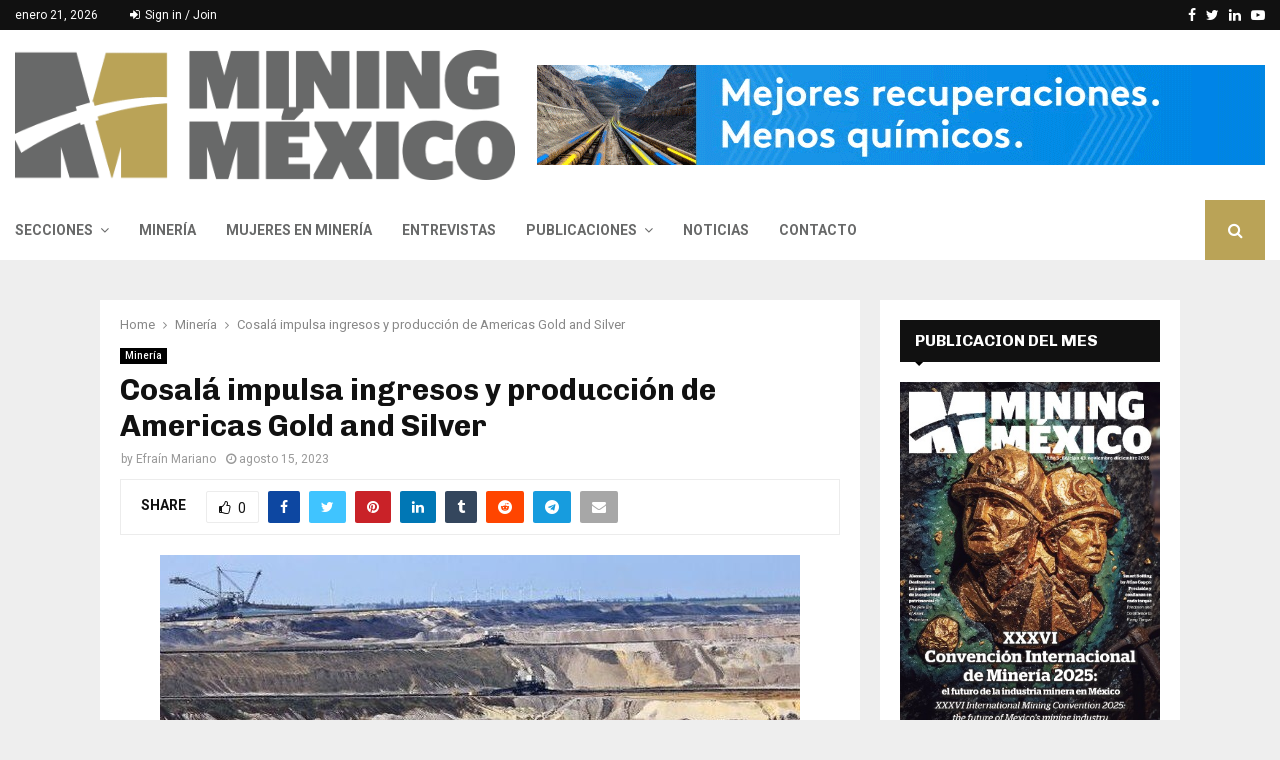

--- FILE ---
content_type: text/html; charset=UTF-8
request_url: https://miningmexico.com/cosala-impulsa-ingresos-y-produccion-de-americas-gold-and-silver/
body_size: 35690
content:
<!DOCTYPE html>
<html lang="es">
<head>
	<meta charset="UTF-8">
		<meta name="viewport" content="width=device-width, initial-scale=1">
		<link rel="profile" href="http://gmpg.org/xfn/11">
	<meta name='robots' content='index, follow, max-image-preview:large, max-snippet:-1, max-video-preview:-1' />

	<!-- This site is optimized with the Yoast SEO plugin v26.8 - https://yoast.com/product/yoast-seo-wordpress/ -->
	<title>Cosalá impulsa ingresos y producción de Americas Gold and Silver - Mining México</title>
	<meta name="description" content="Americas Gold and Silver Corporation experimentó un aumento de 92% en su producción de plata equivalente en el segundo trimestre de 2023." />
	<link rel="canonical" href="https://miningmexico.com/cosala-impulsa-ingresos-y-produccion-de-americas-gold-and-silver/" />
	<meta property="og:locale" content="es_ES" />
	<meta property="og:type" content="article" />
	<meta property="og:title" content="Cosalá impulsa ingresos y producción de Americas Gold and Silver - Mining México" />
	<meta property="og:description" content="Americas Gold and Silver Corporation experimentó un aumento de 92% en su producción de plata equivalente en el segundo trimestre de 2023." />
	<meta property="og:url" content="https://miningmexico.com/cosala-impulsa-ingresos-y-produccion-de-americas-gold-and-silver/" />
	<meta property="og:site_name" content="Mining México" />
	<meta property="article:publisher" content="https://www.facebook.com/miningmex/" />
	<meta property="article:published_time" content="2023-08-15T16:11:46+00:00" />
	<meta property="article:modified_time" content="2023-08-15T16:27:55+00:00" />
	<meta property="og:image" content="https://miningmexico.com/wp-content/uploads/2023/04/Mina-San-Rafael-Cosala-Americas-Gold-Silver-Mining-Mexico.jpg" />
	<meta property="og:image:width" content="640" />
	<meta property="og:image:height" content="360" />
	<meta property="og:image:type" content="image/jpeg" />
	<meta name="author" content="Efraín Mariano" />
	<meta name="twitter:card" content="summary_large_image" />
	<meta name="twitter:creator" content="@miningmex" />
	<meta name="twitter:site" content="@miningmex" />
	<meta name="twitter:label1" content="Escrito por" />
	<meta name="twitter:data1" content="Efraín Mariano" />
	<meta name="twitter:label2" content="Tiempo de lectura" />
	<meta name="twitter:data2" content="3 minutos" />
	<script type="application/ld+json" class="yoast-schema-graph">{"@context":"https://schema.org","@graph":[{"@type":"Article","@id":"https://miningmexico.com/cosala-impulsa-ingresos-y-produccion-de-americas-gold-and-silver/#article","isPartOf":{"@id":"https://miningmexico.com/cosala-impulsa-ingresos-y-produccion-de-americas-gold-and-silver/"},"author":{"name":"Efraín Mariano","@id":"https://miningmexico.com/#/schema/person/05097cf3e9a2514c58d23da9fc55c2b0"},"headline":"Cosalá impulsa ingresos y producción de Americas Gold and Silver","datePublished":"2023-08-15T16:11:46+00:00","dateModified":"2023-08-15T16:27:55+00:00","mainEntityOfPage":{"@id":"https://miningmexico.com/cosala-impulsa-ingresos-y-produccion-de-americas-gold-and-silver/"},"wordCount":620,"publisher":{"@id":"https://miningmexico.com/#organization"},"image":{"@id":"https://miningmexico.com/cosala-impulsa-ingresos-y-produccion-de-americas-gold-and-silver/#primaryimage"},"thumbnailUrl":"https://miningmexico.com/wp-content/uploads/2023/04/Mina-San-Rafael-Cosala-Americas-Gold-Silver-Mining-Mexico.jpg","keywords":["Americas Gold and Silver","Darren Blasutti","mina Cosalá","Mining Mexico","plata","producción de plata"],"articleSection":["Minería"],"inLanguage":"es"},{"@type":"WebPage","@id":"https://miningmexico.com/cosala-impulsa-ingresos-y-produccion-de-americas-gold-and-silver/","url":"https://miningmexico.com/cosala-impulsa-ingresos-y-produccion-de-americas-gold-and-silver/","name":"Cosalá impulsa ingresos y producción de Americas Gold and Silver - Mining México","isPartOf":{"@id":"https://miningmexico.com/#website"},"primaryImageOfPage":{"@id":"https://miningmexico.com/cosala-impulsa-ingresos-y-produccion-de-americas-gold-and-silver/#primaryimage"},"image":{"@id":"https://miningmexico.com/cosala-impulsa-ingresos-y-produccion-de-americas-gold-and-silver/#primaryimage"},"thumbnailUrl":"https://miningmexico.com/wp-content/uploads/2023/04/Mina-San-Rafael-Cosala-Americas-Gold-Silver-Mining-Mexico.jpg","datePublished":"2023-08-15T16:11:46+00:00","dateModified":"2023-08-15T16:27:55+00:00","description":"Americas Gold and Silver Corporation experimentó un aumento de 92% en su producción de plata equivalente en el segundo trimestre de 2023.","breadcrumb":{"@id":"https://miningmexico.com/cosala-impulsa-ingresos-y-produccion-de-americas-gold-and-silver/#breadcrumb"},"inLanguage":"es","potentialAction":[{"@type":"ReadAction","target":["https://miningmexico.com/cosala-impulsa-ingresos-y-produccion-de-americas-gold-and-silver/"]}]},{"@type":"ImageObject","inLanguage":"es","@id":"https://miningmexico.com/cosala-impulsa-ingresos-y-produccion-de-americas-gold-and-silver/#primaryimage","url":"https://miningmexico.com/wp-content/uploads/2023/04/Mina-San-Rafael-Cosala-Americas-Gold-Silver-Mining-Mexico.jpg","contentUrl":"https://miningmexico.com/wp-content/uploads/2023/04/Mina-San-Rafael-Cosala-Americas-Gold-Silver-Mining-Mexico.jpg","width":640,"height":360,"caption":"Americas Gold and Silver impulsa producción en Cosalá y consolida avance hacia el proyecto EC120 de alta ley"},{"@type":"BreadcrumbList","@id":"https://miningmexico.com/cosala-impulsa-ingresos-y-produccion-de-americas-gold-and-silver/#breadcrumb","itemListElement":[{"@type":"ListItem","position":1,"name":"Home","item":"https://miningmexico.com/"},{"@type":"ListItem","position":2,"name":"Cosalá impulsa ingresos y producción de Americas Gold and Silver"}]},{"@type":"WebSite","@id":"https://miningmexico.com/#website","url":"https://miningmexico.com/","name":"Mining México","description":"Minería","publisher":{"@id":"https://miningmexico.com/#organization"},"potentialAction":[{"@type":"SearchAction","target":{"@type":"EntryPoint","urlTemplate":"https://miningmexico.com/?s={search_term_string}"},"query-input":{"@type":"PropertyValueSpecification","valueRequired":true,"valueName":"search_term_string"}}],"inLanguage":"es"},{"@type":"Organization","@id":"https://miningmexico.com/#organization","name":"Avanmex Comercio, Soluciones e Innovación en Tecnología Avanzada, S.A. de C.V.","url":"https://miningmexico.com/","logo":{"@type":"ImageObject","inLanguage":"es","@id":"https://miningmexico.com/#/schema/logo/image/","url":"https://miningmexico.com/wp-content/uploads/2020/10/avanmex.png","contentUrl":"https://miningmexico.com/wp-content/uploads/2020/10/avanmex.png","width":417,"height":100,"caption":"Avanmex Comercio, Soluciones e Innovación en Tecnología Avanzada, S.A. de C.V."},"image":{"@id":"https://miningmexico.com/#/schema/logo/image/"},"sameAs":["https://www.facebook.com/miningmex/","https://x.com/miningmex","https://www.linkedin.com/company/miningmex"]},{"@type":"Person","@id":"https://miningmexico.com/#/schema/person/05097cf3e9a2514c58d23da9fc55c2b0","name":"Efraín Mariano","image":{"@type":"ImageObject","inLanguage":"es","@id":"https://miningmexico.com/#/schema/person/image/","url":"https://secure.gravatar.com/avatar/c5d18ab8c6698dcdbb3846cadc0a3feeaf098c817d04f16243e30ad055e4a74f?s=96&d=mm&r=g","contentUrl":"https://secure.gravatar.com/avatar/c5d18ab8c6698dcdbb3846cadc0a3feeaf098c817d04f16243e30ad055e4a74f?s=96&d=mm&r=g","caption":"Efraín Mariano"},"url":"https://miningmexico.com/author/efrain/"}]}</script>
	<!-- / Yoast SEO plugin. -->


<link rel='dns-prefetch' href='//fonts.googleapis.com' />
<link rel='dns-prefetch' href='//www.googletagmanager.com' />
<link rel="alternate" type="application/rss+xml" title="Mining México &raquo; Feed" href="https://miningmexico.com/feed/" />
<link rel="alternate" type="application/rss+xml" title="Mining México &raquo; Feed de los comentarios" href="https://miningmexico.com/comments/feed/" />
<link rel="alternate" type="application/rss+xml" title="Mining México &raquo; Comentario Cosalá impulsa ingresos y producción de Americas Gold and Silver del feed" href="https://miningmexico.com/cosala-impulsa-ingresos-y-produccion-de-americas-gold-and-silver/feed/" />
<link rel="alternate" title="oEmbed (JSON)" type="application/json+oembed" href="https://miningmexico.com/wp-json/oembed/1.0/embed?url=https%3A%2F%2Fminingmexico.com%2Fcosala-impulsa-ingresos-y-produccion-de-americas-gold-and-silver%2F" />
<link rel="alternate" title="oEmbed (XML)" type="text/xml+oembed" href="https://miningmexico.com/wp-json/oembed/1.0/embed?url=https%3A%2F%2Fminingmexico.com%2Fcosala-impulsa-ingresos-y-produccion-de-americas-gold-and-silver%2F&#038;format=xml" />
		<style>
			.lazyload,
			.lazyloading {
				max-width: 100%;
			}
		</style>
		<style id='wp-img-auto-sizes-contain-inline-css' type='text/css'>
img:is([sizes=auto i],[sizes^="auto," i]){contain-intrinsic-size:3000px 1500px}
/*# sourceURL=wp-img-auto-sizes-contain-inline-css */
</style>
<style id='wp-emoji-styles-inline-css' type='text/css'>

	img.wp-smiley, img.emoji {
		display: inline !important;
		border: none !important;
		box-shadow: none !important;
		height: 1em !important;
		width: 1em !important;
		margin: 0 0.07em !important;
		vertical-align: -0.1em !important;
		background: none !important;
		padding: 0 !important;
	}
/*# sourceURL=wp-emoji-styles-inline-css */
</style>
<style id='wp-block-library-inline-css' type='text/css'>
:root{--wp-block-synced-color:#7a00df;--wp-block-synced-color--rgb:122,0,223;--wp-bound-block-color:var(--wp-block-synced-color);--wp-editor-canvas-background:#ddd;--wp-admin-theme-color:#007cba;--wp-admin-theme-color--rgb:0,124,186;--wp-admin-theme-color-darker-10:#006ba1;--wp-admin-theme-color-darker-10--rgb:0,107,160.5;--wp-admin-theme-color-darker-20:#005a87;--wp-admin-theme-color-darker-20--rgb:0,90,135;--wp-admin-border-width-focus:2px}@media (min-resolution:192dpi){:root{--wp-admin-border-width-focus:1.5px}}.wp-element-button{cursor:pointer}:root .has-very-light-gray-background-color{background-color:#eee}:root .has-very-dark-gray-background-color{background-color:#313131}:root .has-very-light-gray-color{color:#eee}:root .has-very-dark-gray-color{color:#313131}:root .has-vivid-green-cyan-to-vivid-cyan-blue-gradient-background{background:linear-gradient(135deg,#00d084,#0693e3)}:root .has-purple-crush-gradient-background{background:linear-gradient(135deg,#34e2e4,#4721fb 50%,#ab1dfe)}:root .has-hazy-dawn-gradient-background{background:linear-gradient(135deg,#faaca8,#dad0ec)}:root .has-subdued-olive-gradient-background{background:linear-gradient(135deg,#fafae1,#67a671)}:root .has-atomic-cream-gradient-background{background:linear-gradient(135deg,#fdd79a,#004a59)}:root .has-nightshade-gradient-background{background:linear-gradient(135deg,#330968,#31cdcf)}:root .has-midnight-gradient-background{background:linear-gradient(135deg,#020381,#2874fc)}:root{--wp--preset--font-size--normal:16px;--wp--preset--font-size--huge:42px}.has-regular-font-size{font-size:1em}.has-larger-font-size{font-size:2.625em}.has-normal-font-size{font-size:var(--wp--preset--font-size--normal)}.has-huge-font-size{font-size:var(--wp--preset--font-size--huge)}.has-text-align-center{text-align:center}.has-text-align-left{text-align:left}.has-text-align-right{text-align:right}.has-fit-text{white-space:nowrap!important}#end-resizable-editor-section{display:none}.aligncenter{clear:both}.items-justified-left{justify-content:flex-start}.items-justified-center{justify-content:center}.items-justified-right{justify-content:flex-end}.items-justified-space-between{justify-content:space-between}.screen-reader-text{border:0;clip-path:inset(50%);height:1px;margin:-1px;overflow:hidden;padding:0;position:absolute;width:1px;word-wrap:normal!important}.screen-reader-text:focus{background-color:#ddd;clip-path:none;color:#444;display:block;font-size:1em;height:auto;left:5px;line-height:normal;padding:15px 23px 14px;text-decoration:none;top:5px;width:auto;z-index:100000}html :where(.has-border-color){border-style:solid}html :where([style*=border-top-color]){border-top-style:solid}html :where([style*=border-right-color]){border-right-style:solid}html :where([style*=border-bottom-color]){border-bottom-style:solid}html :where([style*=border-left-color]){border-left-style:solid}html :where([style*=border-width]){border-style:solid}html :where([style*=border-top-width]){border-top-style:solid}html :where([style*=border-right-width]){border-right-style:solid}html :where([style*=border-bottom-width]){border-bottom-style:solid}html :where([style*=border-left-width]){border-left-style:solid}html :where(img[class*=wp-image-]){height:auto;max-width:100%}:where(figure){margin:0 0 1em}html :where(.is-position-sticky){--wp-admin--admin-bar--position-offset:var(--wp-admin--admin-bar--height,0px)}@media screen and (max-width:600px){html :where(.is-position-sticky){--wp-admin--admin-bar--position-offset:0px}}

/*# sourceURL=wp-block-library-inline-css */
</style><style id='global-styles-inline-css' type='text/css'>
:root{--wp--preset--aspect-ratio--square: 1;--wp--preset--aspect-ratio--4-3: 4/3;--wp--preset--aspect-ratio--3-4: 3/4;--wp--preset--aspect-ratio--3-2: 3/2;--wp--preset--aspect-ratio--2-3: 2/3;--wp--preset--aspect-ratio--16-9: 16/9;--wp--preset--aspect-ratio--9-16: 9/16;--wp--preset--color--black: #000000;--wp--preset--color--cyan-bluish-gray: #abb8c3;--wp--preset--color--white: #ffffff;--wp--preset--color--pale-pink: #f78da7;--wp--preset--color--vivid-red: #cf2e2e;--wp--preset--color--luminous-vivid-orange: #ff6900;--wp--preset--color--luminous-vivid-amber: #fcb900;--wp--preset--color--light-green-cyan: #7bdcb5;--wp--preset--color--vivid-green-cyan: #00d084;--wp--preset--color--pale-cyan-blue: #8ed1fc;--wp--preset--color--vivid-cyan-blue: #0693e3;--wp--preset--color--vivid-purple: #9b51e0;--wp--preset--gradient--vivid-cyan-blue-to-vivid-purple: linear-gradient(135deg,rgb(6,147,227) 0%,rgb(155,81,224) 100%);--wp--preset--gradient--light-green-cyan-to-vivid-green-cyan: linear-gradient(135deg,rgb(122,220,180) 0%,rgb(0,208,130) 100%);--wp--preset--gradient--luminous-vivid-amber-to-luminous-vivid-orange: linear-gradient(135deg,rgb(252,185,0) 0%,rgb(255,105,0) 100%);--wp--preset--gradient--luminous-vivid-orange-to-vivid-red: linear-gradient(135deg,rgb(255,105,0) 0%,rgb(207,46,46) 100%);--wp--preset--gradient--very-light-gray-to-cyan-bluish-gray: linear-gradient(135deg,rgb(238,238,238) 0%,rgb(169,184,195) 100%);--wp--preset--gradient--cool-to-warm-spectrum: linear-gradient(135deg,rgb(74,234,220) 0%,rgb(151,120,209) 20%,rgb(207,42,186) 40%,rgb(238,44,130) 60%,rgb(251,105,98) 80%,rgb(254,248,76) 100%);--wp--preset--gradient--blush-light-purple: linear-gradient(135deg,rgb(255,206,236) 0%,rgb(152,150,240) 100%);--wp--preset--gradient--blush-bordeaux: linear-gradient(135deg,rgb(254,205,165) 0%,rgb(254,45,45) 50%,rgb(107,0,62) 100%);--wp--preset--gradient--luminous-dusk: linear-gradient(135deg,rgb(255,203,112) 0%,rgb(199,81,192) 50%,rgb(65,88,208) 100%);--wp--preset--gradient--pale-ocean: linear-gradient(135deg,rgb(255,245,203) 0%,rgb(182,227,212) 50%,rgb(51,167,181) 100%);--wp--preset--gradient--electric-grass: linear-gradient(135deg,rgb(202,248,128) 0%,rgb(113,206,126) 100%);--wp--preset--gradient--midnight: linear-gradient(135deg,rgb(2,3,129) 0%,rgb(40,116,252) 100%);--wp--preset--font-size--small: 14px;--wp--preset--font-size--medium: 20px;--wp--preset--font-size--large: 32px;--wp--preset--font-size--x-large: 42px;--wp--preset--font-size--normal: 16px;--wp--preset--font-size--huge: 42px;--wp--preset--spacing--20: 0.44rem;--wp--preset--spacing--30: 0.67rem;--wp--preset--spacing--40: 1rem;--wp--preset--spacing--50: 1.5rem;--wp--preset--spacing--60: 2.25rem;--wp--preset--spacing--70: 3.38rem;--wp--preset--spacing--80: 5.06rem;--wp--preset--shadow--natural: 6px 6px 9px rgba(0, 0, 0, 0.2);--wp--preset--shadow--deep: 12px 12px 50px rgba(0, 0, 0, 0.4);--wp--preset--shadow--sharp: 6px 6px 0px rgba(0, 0, 0, 0.2);--wp--preset--shadow--outlined: 6px 6px 0px -3px rgb(255, 255, 255), 6px 6px rgb(0, 0, 0);--wp--preset--shadow--crisp: 6px 6px 0px rgb(0, 0, 0);}:where(.is-layout-flex){gap: 0.5em;}:where(.is-layout-grid){gap: 0.5em;}body .is-layout-flex{display: flex;}.is-layout-flex{flex-wrap: wrap;align-items: center;}.is-layout-flex > :is(*, div){margin: 0;}body .is-layout-grid{display: grid;}.is-layout-grid > :is(*, div){margin: 0;}:where(.wp-block-columns.is-layout-flex){gap: 2em;}:where(.wp-block-columns.is-layout-grid){gap: 2em;}:where(.wp-block-post-template.is-layout-flex){gap: 1.25em;}:where(.wp-block-post-template.is-layout-grid){gap: 1.25em;}.has-black-color{color: var(--wp--preset--color--black) !important;}.has-cyan-bluish-gray-color{color: var(--wp--preset--color--cyan-bluish-gray) !important;}.has-white-color{color: var(--wp--preset--color--white) !important;}.has-pale-pink-color{color: var(--wp--preset--color--pale-pink) !important;}.has-vivid-red-color{color: var(--wp--preset--color--vivid-red) !important;}.has-luminous-vivid-orange-color{color: var(--wp--preset--color--luminous-vivid-orange) !important;}.has-luminous-vivid-amber-color{color: var(--wp--preset--color--luminous-vivid-amber) !important;}.has-light-green-cyan-color{color: var(--wp--preset--color--light-green-cyan) !important;}.has-vivid-green-cyan-color{color: var(--wp--preset--color--vivid-green-cyan) !important;}.has-pale-cyan-blue-color{color: var(--wp--preset--color--pale-cyan-blue) !important;}.has-vivid-cyan-blue-color{color: var(--wp--preset--color--vivid-cyan-blue) !important;}.has-vivid-purple-color{color: var(--wp--preset--color--vivid-purple) !important;}.has-black-background-color{background-color: var(--wp--preset--color--black) !important;}.has-cyan-bluish-gray-background-color{background-color: var(--wp--preset--color--cyan-bluish-gray) !important;}.has-white-background-color{background-color: var(--wp--preset--color--white) !important;}.has-pale-pink-background-color{background-color: var(--wp--preset--color--pale-pink) !important;}.has-vivid-red-background-color{background-color: var(--wp--preset--color--vivid-red) !important;}.has-luminous-vivid-orange-background-color{background-color: var(--wp--preset--color--luminous-vivid-orange) !important;}.has-luminous-vivid-amber-background-color{background-color: var(--wp--preset--color--luminous-vivid-amber) !important;}.has-light-green-cyan-background-color{background-color: var(--wp--preset--color--light-green-cyan) !important;}.has-vivid-green-cyan-background-color{background-color: var(--wp--preset--color--vivid-green-cyan) !important;}.has-pale-cyan-blue-background-color{background-color: var(--wp--preset--color--pale-cyan-blue) !important;}.has-vivid-cyan-blue-background-color{background-color: var(--wp--preset--color--vivid-cyan-blue) !important;}.has-vivid-purple-background-color{background-color: var(--wp--preset--color--vivid-purple) !important;}.has-black-border-color{border-color: var(--wp--preset--color--black) !important;}.has-cyan-bluish-gray-border-color{border-color: var(--wp--preset--color--cyan-bluish-gray) !important;}.has-white-border-color{border-color: var(--wp--preset--color--white) !important;}.has-pale-pink-border-color{border-color: var(--wp--preset--color--pale-pink) !important;}.has-vivid-red-border-color{border-color: var(--wp--preset--color--vivid-red) !important;}.has-luminous-vivid-orange-border-color{border-color: var(--wp--preset--color--luminous-vivid-orange) !important;}.has-luminous-vivid-amber-border-color{border-color: var(--wp--preset--color--luminous-vivid-amber) !important;}.has-light-green-cyan-border-color{border-color: var(--wp--preset--color--light-green-cyan) !important;}.has-vivid-green-cyan-border-color{border-color: var(--wp--preset--color--vivid-green-cyan) !important;}.has-pale-cyan-blue-border-color{border-color: var(--wp--preset--color--pale-cyan-blue) !important;}.has-vivid-cyan-blue-border-color{border-color: var(--wp--preset--color--vivid-cyan-blue) !important;}.has-vivid-purple-border-color{border-color: var(--wp--preset--color--vivid-purple) !important;}.has-vivid-cyan-blue-to-vivid-purple-gradient-background{background: var(--wp--preset--gradient--vivid-cyan-blue-to-vivid-purple) !important;}.has-light-green-cyan-to-vivid-green-cyan-gradient-background{background: var(--wp--preset--gradient--light-green-cyan-to-vivid-green-cyan) !important;}.has-luminous-vivid-amber-to-luminous-vivid-orange-gradient-background{background: var(--wp--preset--gradient--luminous-vivid-amber-to-luminous-vivid-orange) !important;}.has-luminous-vivid-orange-to-vivid-red-gradient-background{background: var(--wp--preset--gradient--luminous-vivid-orange-to-vivid-red) !important;}.has-very-light-gray-to-cyan-bluish-gray-gradient-background{background: var(--wp--preset--gradient--very-light-gray-to-cyan-bluish-gray) !important;}.has-cool-to-warm-spectrum-gradient-background{background: var(--wp--preset--gradient--cool-to-warm-spectrum) !important;}.has-blush-light-purple-gradient-background{background: var(--wp--preset--gradient--blush-light-purple) !important;}.has-blush-bordeaux-gradient-background{background: var(--wp--preset--gradient--blush-bordeaux) !important;}.has-luminous-dusk-gradient-background{background: var(--wp--preset--gradient--luminous-dusk) !important;}.has-pale-ocean-gradient-background{background: var(--wp--preset--gradient--pale-ocean) !important;}.has-electric-grass-gradient-background{background: var(--wp--preset--gradient--electric-grass) !important;}.has-midnight-gradient-background{background: var(--wp--preset--gradient--midnight) !important;}.has-small-font-size{font-size: var(--wp--preset--font-size--small) !important;}.has-medium-font-size{font-size: var(--wp--preset--font-size--medium) !important;}.has-large-font-size{font-size: var(--wp--preset--font-size--large) !important;}.has-x-large-font-size{font-size: var(--wp--preset--font-size--x-large) !important;}
/*# sourceURL=global-styles-inline-css */
</style>

<style id='classic-theme-styles-inline-css' type='text/css'>
/*! This file is auto-generated */
.wp-block-button__link{color:#fff;background-color:#32373c;border-radius:9999px;box-shadow:none;text-decoration:none;padding:calc(.667em + 2px) calc(1.333em + 2px);font-size:1.125em}.wp-block-file__button{background:#32373c;color:#fff;text-decoration:none}
/*# sourceURL=/wp-includes/css/classic-themes.min.css */
</style>
<link rel='stylesheet' id='wp-components-css' href='https://miningmexico.com/wp-includes/css/dist/components/style.min.css?ver=6.9' type='text/css' media='all' />
<link rel='stylesheet' id='wp-preferences-css' href='https://miningmexico.com/wp-includes/css/dist/preferences/style.min.css?ver=6.9' type='text/css' media='all' />
<link rel='stylesheet' id='wp-block-editor-css' href='https://miningmexico.com/wp-includes/css/dist/block-editor/style.min.css?ver=6.9' type='text/css' media='all' />
<link rel='stylesheet' id='popup-maker-block-library-style-css' href='https://miningmexico.com/wp-content/plugins/popup-maker/dist/packages/block-library-style.css?ver=dbea705cfafe089d65f1' type='text/css' media='all' />
<link rel='stylesheet' id='contact-form-7-css' href='https://miningmexico.com/wp-content/plugins/contact-form-7/includes/css/styles.css?ver=6.1.4' type='text/css' media='all' />
<link rel='stylesheet' id='pencisc-css' href='https://miningmexico.com/wp-content/plugins/penci-framework/assets/css/single-shortcode.css?ver=6.9' type='text/css' media='all' />
<link rel='stylesheet' id='penci-oswald-css' href='//fonts.googleapis.com/css?family=Oswald%3A400&#038;ver=6.9' type='text/css' media='all' />
<link rel='stylesheet' id='penci-font-awesome-css' href='https://miningmexico.com/wp-content/themes/pennews/css/font-awesome.min.css?ver=4.5.2' type='text/css' media='all' />
<link rel='stylesheet' id='penci-fonts-css' href='//fonts.googleapis.com/css?family=Roboto%3A300%2C300italic%2C400%2C400italic%2C500%2C500italic%2C700%2C700italic%2C800%2C800italic%7CMukta+Vaani%3A300%2C300italic%2C400%2C400italic%2C500%2C500italic%2C700%2C700italic%2C800%2C800italic%7COswald%3A300%2C300italic%2C400%2C400italic%2C500%2C500italic%2C700%2C700italic%2C800%2C800italic%7CTeko%3A300%2C300italic%2C400%2C400italic%2C500%2C500italic%2C700%2C700italic%2C800%2C800italic%7CChivo%3A300%2C300italic%2C400%2C400italic%2C500%2C500italic%2C700%2C700italic%2C800%2C800italic%3A300%2C300italic%2C400%2C400italic%2C500%2C500italic%2C700%2C700italic%2C800%2C800italic%26subset%3Dcyrillic%2Ccyrillic-ext%2Cgreek%2Cgreek-ext%2Clatin-ext' type='text/css' media='all' />
<link rel='stylesheet' id='penci-portfolio-css' href='https://miningmexico.com/wp-content/themes/pennews/css/portfolio.css?ver=6.7.4' type='text/css' media='all' />
<link rel='stylesheet' id='penci-recipe-css' href='https://miningmexico.com/wp-content/themes/pennews/css/recipe.css?ver=6.7.4' type='text/css' media='all' />
<link rel='stylesheet' id='penci-review-css' href='https://miningmexico.com/wp-content/themes/pennews/css/review.css?ver=6.7.4' type='text/css' media='all' />
<link rel='stylesheet' id='penci-style-css' href='https://miningmexico.com/wp-content/themes/pennews/style.css?ver=6.7.4' type='text/css' media='all' />
<style id='penci-style-inline-css' type='text/css'>
.penci-block-vc.style-title-13:not(.footer-widget).style-title-center .penci-block-heading {border-right: 10px solid transparent; border-left: 10px solid transparent; }.site-branding h1, .site-branding h2 {margin: 0;}.penci-schema-markup { display: none !important; }.penci-entry-media .twitter-video { max-width: none !important; margin: 0 !important; }.penci-entry-media .fb-video { margin-bottom: 0; }.penci-entry-media .post-format-meta > iframe { vertical-align: top; }.penci-single-style-6 .penci-entry-media-top.penci-video-format-dailymotion:after, .penci-single-style-6 .penci-entry-media-top.penci-video-format-facebook:after, .penci-single-style-6 .penci-entry-media-top.penci-video-format-vimeo:after, .penci-single-style-6 .penci-entry-media-top.penci-video-format-twitter:after, .penci-single-style-7 .penci-entry-media-top.penci-video-format-dailymotion:after, .penci-single-style-7 .penci-entry-media-top.penci-video-format-facebook:after, .penci-single-style-7 .penci-entry-media-top.penci-video-format-vimeo:after, .penci-single-style-7 .penci-entry-media-top.penci-video-format-twitter:after { content: none; } .penci-single-style-5 .penci-entry-media.penci-video-format-dailymotion:after, .penci-single-style-5 .penci-entry-media.penci-video-format-facebook:after, .penci-single-style-5 .penci-entry-media.penci-video-format-vimeo:after, .penci-single-style-5 .penci-entry-media.penci-video-format-twitter:after { content: none; }@media screen and (max-width: 960px) { .penci-insta-thumb ul.thumbnails.penci_col_5 li, .penci-insta-thumb ul.thumbnails.penci_col_6 li { width: 33.33% !important; } .penci-insta-thumb ul.thumbnails.penci_col_7 li, .penci-insta-thumb ul.thumbnails.penci_col_8 li, .penci-insta-thumb ul.thumbnails.penci_col_9 li, .penci-insta-thumb ul.thumbnails.penci_col_10 li { width: 25% !important; } }.site-header.header--s12 .penci-menu-toggle-wapper,.site-header.header--s12 .header__social-search { flex: 1; }.site-header.header--s5 .site-branding {  padding-right: 0;margin-right: 40px; }.penci-block_37 .penci_post-meta { padding-top: 8px; }.penci-block_37 .penci-post-excerpt + .penci_post-meta { padding-top: 0; }.penci-hide-text-votes { display: none; }.penci-usewr-review {  border-top: 1px solid #ececec; }.penci-review-score {top: 5px; position: relative; }.penci-social-counter.penci-social-counter--style-3 .penci-social__empty a, .penci-social-counter.penci-social-counter--style-4 .penci-social__empty a, .penci-social-counter.penci-social-counter--style-5 .penci-social__empty a, .penci-social-counter.penci-social-counter--style-6 .penci-social__empty a { display: flex; justify-content: center; align-items: center; }.penci-block-error { padding: 0 20px 20px; }@media screen and (min-width: 1240px){ .penci_dis_padding_bw .penci-content-main.penci-col-4:nth-child(3n+2) { padding-right: 15px; padding-left: 15px; }}.bos_searchbox_widget_class.penci-vc-column-1 #flexi_searchbox #b_searchboxInc .b_submitButton_wrapper{ padding-top: 10px; padding-bottom: 10px; }.mfp-image-holder .mfp-close, .mfp-iframe-holder .mfp-close { background: transparent; border-color: transparent; }h1, h2, h3, h4, h5, h6,.error404 .page-title,
		.error404 .penci-block-vc .penci-block__title, .footer__bottom.style-2 .block-title {font-family: 'Chivo', sans-serif}h1, h2, h3, h4, h5, h6,.error404 .page-title,
		 .error404 .penci-block-vc .penci-block__title, .product_list_widget .product-title, .footer__bottom.style-2 .block-title {font-weight: 700}.penci-topbar.header--s7, .penci-topbar.header--s7 h3, 
		.penci-topbar.header--s7 ul li,
		.penci-topbar.header--s7 .topbar__trending .headline-title{ text-transform: none !important; }.penci-topbar{ background-color:#111111 ; }.penci-topbar,.penci-topbar a, .penci-topbar ul li a{ color:#ffffff ; }.penci-topbar a:hover , .penci-topbar ul li a:hover{ color:#bb1919 !important; }.topbar__social-media a:hover{ color:#bb1919 ; }.penci-topbar ul.menu li ul.sub-menu{ background-color:#111111 ; }.penci-topbar ul.menu li ul.sub-menu li a{ color:#ffffff ; }.penci-topbar ul.menu li ul.sub-menu li a:hover{ color:#bb1919 ; }.penci-topbar ul.menu li ul.sub-menu li{ border-color:#212121 ; }.penci-topbar .topbar__trending .headline-title{ background-color:#bb1919 ; }#site-navigation .penci-megamenu .penci-content-megamenu .penci-mega-latest-posts .penci-mega-post a:not(.mega-cat-name){ font-size: 14px; }.main-navigation > ul:not(.children) > li ul.sub-menu{ border-top: 0 !important; }.penci-post-pagination h5{ font-size:16px; }.penci-author-content h5 a{ font-size:16px; }.penci-post-related .item-related h4{ font-size:15px; }
		.penci-post-related .post-title-box .post-box-title,
		.post-comments .post-title-box .post-box-title, 
		.site-content .post-comments #respond h3{ font-size: 16px !important; }.penci-portfolio-wrap{ margin-left: 0px; margin-right: 0px; }.penci-portfolio-wrap .portfolio-item{ padding-left: 0px; padding-right: 0px; margin-bottom:0px; }.penci-menu-hbg-widgets .menu-hbg-title { font-family:'Chivo', sans-serif }
		.woocommerce div.product .related > h2,.woocommerce div.product .upsells > h2,
		.post-title-box .post-box-title,.site-content #respond h3,.site-content .widget-title,
		.site-content .widgettitle,
		body.page-template-full-width.page-paged-2 .site-content .widget.penci-block-vc .penci-block__title,
		body:not( .page-template-full-width ) .site-content .widget.penci-block-vc .penci-block__title{ font-size:16px !important;font-weight:700 !important;font-family:'Chivo', sans-serif !important; }.site-content .widget.penci-block-vc .penci-block__title{ text-transform: none; }.site-footer .penci-block-vc .penci-block__title{ font-size:15px;font-weight:600;font-family:'Roboto', sans-serif; }.site-footer .penci-footer-text-wrap { font-size:50px;}.footer__logo a,.footer__logo img{ max-width:140px;}@media ( min-width: 992px ){ .footer__social-media .social-media-item{ width:20px; height:20px; line-height:20px; } }.penci-popup-login-register .penci-login-container a:hover{ color:#bb1919 ; }.penci-popup-login-register .penci-login-container .penci-login input[type="submit"]{ background-color:#bb1919 ; }.buy-button{ background-color:#baa357 !important; }.penci-menuhbg-toggle:hover .lines-button:after,.penci-menuhbg-toggle:hover .penci-lines:before,.penci-menuhbg-toggle:hover .penci-lines:after.penci-login-container a,.penci_list_shortcode li:before,.footer__sidebars .penci-block-vc .penci__post-title a:hover,.penci-viewall-results a:hover,.post-entry .penci-portfolio-filter ul li.active a, .penci-portfolio-filter ul li.active a,.penci-ajax-search-results-wrapper .penci__post-title a:hover{ color: #baa357; }.penci-tweets-widget-content .icon-tweets,.penci-tweets-widget-content .tweet-intents a,.penci-tweets-widget-content .tweet-intents span:after,.woocommerce .star-rating span,.woocommerce .comment-form p.stars a:hover,.woocommerce div.product .woocommerce-tabs ul.tabs li a:hover,.penci-subcat-list .flexMenu-viewMore:hover a, .penci-subcat-list .flexMenu-viewMore:focus a,.penci-subcat-list .flexMenu-viewMore .flexMenu-popup .penci-subcat-item a:hover,.penci-owl-carousel-style .owl-dot.active span, .penci-owl-carousel-style .owl-dot:hover span,.penci-owl-carousel-slider .owl-dot.active span,.penci-owl-carousel-slider .owl-dot:hover span{ color: #baa357; }.penci-owl-carousel-slider .owl-dot.active span,.penci-owl-carousel-slider .owl-dot:hover span{ background-color: #baa357; }blockquote, q,.penci-post-pagination a:hover,a:hover,.penci-entry-meta a:hover,.penci-portfolio-below_img .inner-item-portfolio .portfolio-desc a:hover h3,.main-navigation.penci_disable_padding_menu > ul:not(.children) > li:hover > a,.main-navigation.penci_disable_padding_menu > ul:not(.children) > li:active > a,.main-navigation.penci_disable_padding_menu > ul:not(.children) > li.current-menu-item > a,.main-navigation.penci_disable_padding_menu > ul:not(.children) > li.current-menu-ancestor > a,.main-navigation.penci_disable_padding_menu > ul:not(.children) > li.current-category-ancestor > a,.site-header.header--s11 .main-navigation.penci_enable_line_menu .menu > li:hover > a,.site-header.header--s11 .main-navigation.penci_enable_line_menu .menu > li:active > a,.site-header.header--s11 .main-navigation.penci_enable_line_menu .menu > li.current-menu-item > a,.main-navigation.penci_disable_padding_menu ul.menu > li > a:hover,.main-navigation ul li:hover > a,.main-navigation ul li:active > a,.main-navigation li.current-menu-item > a,#site-navigation .penci-megamenu .penci-mega-child-categories a.cat-active,#site-navigation .penci-megamenu .penci-content-megamenu .penci-mega-latest-posts .penci-mega-post a:not(.mega-cat-name):hover,.penci-post-pagination h5 a:hover{ color: #baa357; }.main-navigation.penci_disable_padding_menu > ul:not(.children) > li.highlight-button > a{ color: #baa357;border-color: #baa357; }.main-navigation.penci_disable_padding_menu > ul:not(.children) > li.highlight-button:hover > a,.main-navigation.penci_disable_padding_menu > ul:not(.children) > li.highlight-button:active > a,.main-navigation.penci_disable_padding_menu > ul:not(.children) > li.highlight-button.current-category-ancestor > a,.main-navigation.penci_disable_padding_menu > ul:not(.children) > li.highlight-button.current-category-ancestor > a,.main-navigation.penci_disable_padding_menu > ul:not(.children) > li.highlight-button.current-menu-ancestor > a,.main-navigation.penci_disable_padding_menu > ul:not(.children) > li.highlight-button.current-menu-item > a{ border-color: #baa357; }.penci-menu-hbg .primary-menu-mobile li a:hover,.penci-menu-hbg .primary-menu-mobile li.toggled-on > a,.penci-menu-hbg .primary-menu-mobile li.toggled-on > .dropdown-toggle,.penci-menu-hbg .primary-menu-mobile li.current-menu-item > a,.penci-menu-hbg .primary-menu-mobile li.current-menu-item > .dropdown-toggle,.mobile-sidebar .primary-menu-mobile li a:hover,.mobile-sidebar .primary-menu-mobile li.toggled-on-first > a,.mobile-sidebar .primary-menu-mobile li.toggled-on > a,.mobile-sidebar .primary-menu-mobile li.toggled-on > .dropdown-toggle,.mobile-sidebar .primary-menu-mobile li.current-menu-item > a,.mobile-sidebar .primary-menu-mobile li.current-menu-item > .dropdown-toggle,.mobile-sidebar #sidebar-nav-logo a,.mobile-sidebar #sidebar-nav-logo a:hover.mobile-sidebar #sidebar-nav-logo:before,.penci-recipe-heading a.penci-recipe-print,.widget a:hover,.widget.widget_recent_entries li a:hover, .widget.widget_recent_comments li a:hover, .widget.widget_meta li a:hover,.penci-topbar a:hover,.penci-topbar ul li:hover,.penci-topbar ul li a:hover,.penci-topbar ul.menu li ul.sub-menu li a:hover,.site-branding a, .site-branding .site-title{ color: #baa357; }.penci-viewall-results a:hover,.penci-ajax-search-results-wrapper .penci__post-title a:hover,.header__search_dis_bg .search-click:hover,.header__social-media a:hover,.penci-login-container .link-bottom a,.error404 .page-content a,.penci-no-results .search-form .search-submit:hover,.error404 .page-content .search-form .search-submit:hover,.penci_breadcrumbs a:hover, .penci_breadcrumbs a:hover span,.penci-archive .entry-meta a:hover,.penci-caption-above-img .wp-caption a:hover,.penci-author-content .author-social:hover,.entry-content a,.comment-content a,.penci-page-style-5 .penci-active-thumb .penci-entry-meta a:hover,.penci-single-style-5 .penci-active-thumb .penci-entry-meta a:hover{ color: #baa357; }blockquote:not(.wp-block-quote).style-2:before{ background-color: transparent; }blockquote.style-2:before,blockquote:not(.wp-block-quote),blockquote.style-2 cite, blockquote.style-2 .author,blockquote.style-3 cite, blockquote.style-3 .author,.woocommerce ul.products li.product .price,.woocommerce ul.products li.product .price ins,.woocommerce div.product p.price ins,.woocommerce div.product span.price ins, .woocommerce div.product p.price, .woocommerce div.product span.price,.woocommerce div.product .entry-summary div[itemprop="description"] blockquote:before, .woocommerce div.product .woocommerce-tabs #tab-description blockquote:before,.woocommerce-product-details__short-description blockquote:before,.woocommerce div.product .entry-summary div[itemprop="description"] blockquote cite, .woocommerce div.product .entry-summary div[itemprop="description"] blockquote .author,.woocommerce div.product .woocommerce-tabs #tab-description blockquote cite, .woocommerce div.product .woocommerce-tabs #tab-description blockquote .author,.woocommerce div.product .product_meta > span a:hover,.woocommerce div.product .woocommerce-tabs ul.tabs li.active{ color: #baa357; }.woocommerce #respond input#submit.alt.disabled:hover,.woocommerce #respond input#submit.alt:disabled:hover,.woocommerce #respond input#submit.alt:disabled[disabled]:hover,.woocommerce a.button.alt.disabled,.woocommerce a.button.alt.disabled:hover,.woocommerce a.button.alt:disabled,.woocommerce a.button.alt:disabled:hover,.woocommerce a.button.alt:disabled[disabled],.woocommerce a.button.alt:disabled[disabled]:hover,.woocommerce button.button.alt.disabled,.woocommerce button.button.alt.disabled:hover,.woocommerce button.button.alt:disabled,.woocommerce button.button.alt:disabled:hover,.woocommerce button.button.alt:disabled[disabled],.woocommerce button.button.alt:disabled[disabled]:hover,.woocommerce input.button.alt.disabled,.woocommerce input.button.alt.disabled:hover,.woocommerce input.button.alt:disabled,.woocommerce input.button.alt:disabled:hover,.woocommerce input.button.alt:disabled[disabled],.woocommerce input.button.alt:disabled[disabled]:hover{ background-color: #baa357; }.woocommerce ul.cart_list li .amount, .woocommerce ul.product_list_widget li .amount,.woocommerce table.shop_table td.product-name a:hover,.woocommerce-cart .cart-collaterals .cart_totals table td .amount,.woocommerce .woocommerce-info:before,.woocommerce form.checkout table.shop_table .order-total .amount,.post-entry .penci-portfolio-filter ul li a:hover,.post-entry .penci-portfolio-filter ul li.active a,.penci-portfolio-filter ul li a:hover,.penci-portfolio-filter ul li.active a,#bbpress-forums li.bbp-body ul.forum li.bbp-forum-info a:hover,#bbpress-forums li.bbp-body ul.topic li.bbp-topic-title a:hover,#bbpress-forums li.bbp-body ul.forum li.bbp-forum-info .bbp-forum-content a,#bbpress-forums li.bbp-body ul.topic p.bbp-topic-meta a,#bbpress-forums .bbp-breadcrumb a:hover, #bbpress-forums .bbp-breadcrumb .bbp-breadcrumb-current:hover,#bbpress-forums .bbp-forum-freshness a:hover,#bbpress-forums .bbp-topic-freshness a:hover{ color: #baa357; }.footer__bottom a,.footer__logo a, .footer__logo a:hover,.site-info a,.site-info a:hover,.sub-footer-menu li a:hover,.footer__sidebars a:hover,.penci-block-vc .social-buttons a:hover,.penci-inline-related-posts .penci_post-meta a:hover,.penci__general-meta .penci_post-meta a:hover,.penci-block_video.style-1 .penci_post-meta a:hover,.penci-block_video.style-7 .penci_post-meta a:hover,.penci-block-vc .penci-block__title a:hover,.penci-block-vc.style-title-2 .penci-block__title a:hover,.penci-block-vc.style-title-2:not(.footer-widget) .penci-block__title a:hover,.penci-block-vc.style-title-4 .penci-block__title a:hover,.penci-block-vc.style-title-4:not(.footer-widget) .penci-block__title a:hover,.penci-block-vc .penci-subcat-filter .penci-subcat-item a.active, .penci-block-vc .penci-subcat-filter .penci-subcat-item a:hover ,.penci-block_1 .penci_post-meta a:hover,.penci-inline-related-posts.penci-irp-type-grid .penci__post-title:hover{ color: #baa357; }.penci-block_10 .penci-posted-on a,.penci-block_10 .penci-block__title a:hover,.penci-block_10 .penci__post-title a:hover,.penci-block_26 .block26_first_item .penci__post-title:hover,.penci-block_30 .penci_post-meta a:hover,.penci-block_33 .block33_big_item .penci_post-meta a:hover,.penci-block_36 .penci-chart-text,.penci-block_video.style-1 .block_video_first_item.penci-title-ab-img .penci_post_content a:hover,.penci-block_video.style-1 .block_video_first_item.penci-title-ab-img .penci_post-meta a:hover,.penci-block_video.style-6 .penci__post-title:hover,.penci-block_video.style-7 .penci__post-title:hover,.penci-owl-featured-area.style-12 .penci-small_items h3 a:hover,.penci-owl-featured-area.style-12 .penci-small_items .penci-slider__meta a:hover ,.penci-owl-featured-area.style-12 .penci-small_items .owl-item.current h3 a,.penci-owl-featured-area.style-13 .penci-small_items h3 a:hover,.penci-owl-featured-area.style-13 .penci-small_items .penci-slider__meta a:hover,.penci-owl-featured-area.style-13 .penci-small_items .owl-item.current h3 a,.penci-owl-featured-area.style-14 .penci-small_items h3 a:hover,.penci-owl-featured-area.style-14 .penci-small_items .penci-slider__meta a:hover ,.penci-owl-featured-area.style-14 .penci-small_items .owl-item.current h3 a,.penci-owl-featured-area.style-17 h3 a:hover,.penci-owl-featured-area.style-17 .penci-slider__meta a:hover,.penci-fslider28-wrapper.penci-block-vc .penci-slider-nav a:hover,.penci-videos-playlist .penci-video-nav .penci-video-playlist-item .penci-video-play-icon,.penci-videos-playlist .penci-video-nav .penci-video-playlist-item.is-playing { color: #baa357; }.penci-block_video.style-7 .penci_post-meta a:hover,.penci-ajax-more.disable_bg_load_more .penci-ajax-more-button:hover, .penci-ajax-more.disable_bg_load_more .penci-block-ajax-more-button:hover{ color: #baa357; }.site-main #buddypress input[type=submit]:hover,.site-main #buddypress div.generic-button a:hover,.site-main #buddypress .comment-reply-link:hover,.site-main #buddypress a.button:hover,.site-main #buddypress a.button:focus,.site-main #buddypress ul.button-nav li a:hover,.site-main #buddypress ul.button-nav li.current a,.site-main #buddypress .dir-search input[type=submit]:hover, .site-main #buddypress .groups-members-search input[type=submit]:hover,.site-main #buddypress div.item-list-tabs ul li.selected a,.site-main #buddypress div.item-list-tabs ul li.current a,.site-main #buddypress div.item-list-tabs ul li a:hover{ border-color: #baa357;background-color: #baa357; }.site-main #buddypress table.notifications thead tr, .site-main #buddypress table.notifications-settings thead tr,.site-main #buddypress table.profile-settings thead tr, .site-main #buddypress table.profile-fields thead tr,.site-main #buddypress table.profile-settings thead tr, .site-main #buddypress table.profile-fields thead tr,.site-main #buddypress table.wp-profile-fields thead tr, .site-main #buddypress table.messages-notices thead tr,.site-main #buddypress table.forum thead tr{ border-color: #baa357;background-color: #baa357; }.site-main .bbp-pagination-links a:hover, .site-main .bbp-pagination-links span.current,#buddypress div.item-list-tabs:not(#subnav) ul li.selected a, #buddypress div.item-list-tabs:not(#subnav) ul li.current a, #buddypress div.item-list-tabs:not(#subnav) ul li a:hover,#buddypress ul.item-list li div.item-title a, #buddypress ul.item-list li h4 a,div.bbp-template-notice a,#bbpress-forums li.bbp-body ul.topic li.bbp-topic-title a,#bbpress-forums li.bbp-body .bbp-forums-list li,.site-main #buddypress .activity-header a:first-child, #buddypress .comment-meta a:first-child, #buddypress .acomment-meta a:first-child{ color: #baa357 !important; }.single-tribe_events .tribe-events-schedule .tribe-events-cost{ color: #baa357; }.tribe-events-list .tribe-events-loop .tribe-event-featured,#tribe-events .tribe-events-button,#tribe-events .tribe-events-button:hover,#tribe_events_filters_wrapper input[type=submit],.tribe-events-button, .tribe-events-button.tribe-active:hover,.tribe-events-button.tribe-inactive,.tribe-events-button:hover,.tribe-events-calendar td.tribe-events-present div[id*=tribe-events-daynum-],.tribe-events-calendar td.tribe-events-present div[id*=tribe-events-daynum-]>a,#tribe-bar-form .tribe-bar-submit input[type=submit]:hover{ background-color: #baa357; }.woocommerce span.onsale,.show-search:after,select option:focus,.woocommerce .widget_shopping_cart p.buttons a:hover, .woocommerce.widget_shopping_cart p.buttons a:hover, .woocommerce .widget_price_filter .price_slider_amount .button:hover, .woocommerce div.product form.cart .button:hover,.woocommerce .widget_price_filter .ui-slider .ui-slider-handle,.penci-block-vc.style-title-2:not(.footer-widget) .penci-block__title a, .penci-block-vc.style-title-2:not(.footer-widget) .penci-block__title span,.penci-block-vc.style-title-3:not(.footer-widget) .penci-block-heading:after,.penci-block-vc.style-title-4:not(.footer-widget) .penci-block__title a, .penci-block-vc.style-title-4:not(.footer-widget) .penci-block__title span,.penci-archive .penci-archive__content .penci-cat-links a:hover,.mCSB_scrollTools .mCSB_dragger .mCSB_dragger_bar,.penci-block-vc .penci-cat-name:hover,#buddypress .activity-list li.load-more, #buddypress .activity-list li.load-newest,#buddypress .activity-list li.load-more:hover, #buddypress .activity-list li.load-newest:hover,.site-main #buddypress button:hover, .site-main #buddypress a.button:hover, .site-main #buddypress input[type=button]:hover, .site-main #buddypress input[type=reset]:hover{ background-color: #baa357; }.penci-block-vc.style-title-grid:not(.footer-widget) .penci-block__title span, .penci-block-vc.style-title-grid:not(.footer-widget) .penci-block__title a,.penci-block-vc .penci_post_thumb:hover .penci-cat-name,.mCSB_scrollTools .mCSB_dragger:active .mCSB_dragger_bar,.mCSB_scrollTools .mCSB_dragger.mCSB_dragger_onDrag .mCSB_dragger_bar,.main-navigation > ul:not(.children) > li:hover > a,.main-navigation > ul:not(.children) > li:active > a,.main-navigation > ul:not(.children) > li.current-menu-item > a,.main-navigation.penci_enable_line_menu > ul:not(.children) > li > a:before,.main-navigation a:hover,#site-navigation .penci-megamenu .penci-mega-thumbnail .mega-cat-name:hover,#site-navigation .penci-megamenu .penci-mega-thumbnail:hover .mega-cat-name,.penci-review-process span,.penci-review-score-total,.topbar__trending .headline-title,.header__search:not(.header__search_dis_bg) .search-click,.cart-icon span.items-number{ background-color: #baa357; }.login__form .login__form__login-submit input:hover,.penci-login-container .penci-login input[type="submit"]:hover,.penci-archive .penci-entry-categories a:hover,.single .penci-cat-links a:hover,.page .penci-cat-links a:hover,.woocommerce #respond input#submit:hover, .woocommerce a.button:hover, .woocommerce button.button:hover, .woocommerce input.button:hover,.woocommerce div.product .entry-summary div[itemprop="description"]:before,.woocommerce div.product .entry-summary div[itemprop="description"] blockquote .author span:after, .woocommerce div.product .woocommerce-tabs #tab-description blockquote .author span:after,.woocommerce-product-details__short-description blockquote .author span:after,.woocommerce #respond input#submit.alt:hover, .woocommerce a.button.alt:hover, .woocommerce button.button.alt:hover, .woocommerce input.button.alt:hover,#scroll-to-top:hover,div.wpforms-container .wpforms-form input[type=submit]:hover,div.wpforms-container .wpforms-form button[type=submit]:hover,div.wpforms-container .wpforms-form .wpforms-page-button:hover,div.wpforms-container .wpforms-form .wpforms-page-button:hover,#respond #submit:hover,.wpcf7 input[type="submit"]:hover,.widget_wysija input[type="submit"]:hover{ background-color: #baa357; }.penci-block_video .penci-close-video:hover,.penci-block_5 .penci_post_thumb:hover .penci-cat-name,.penci-block_25 .penci_post_thumb:hover .penci-cat-name,.penci-block_8 .penci_post_thumb:hover .penci-cat-name,.penci-block_14 .penci_post_thumb:hover .penci-cat-name,.penci-block-vc.style-title-grid .penci-block__title span, .penci-block-vc.style-title-grid .penci-block__title a,.penci-block_7 .penci_post_thumb:hover .penci-order-number,.penci-block_15 .penci-post-order,.penci-news_ticker .penci-news_ticker__title{ background-color: #baa357; }.penci-owl-featured-area .penci-item-mag:hover .penci-slider__cat .penci-cat-name,.penci-owl-featured-area .penci-slider__cat .penci-cat-name:hover,.penci-owl-featured-area.style-12 .penci-small_items .owl-item.current .penci-cat-name,.penci-owl-featured-area.style-13 .penci-big_items .penci-slider__cat .penci-cat-name,.penci-owl-featured-area.style-13 .button-read-more:hover,.penci-owl-featured-area.style-13 .penci-small_items .owl-item.current .penci-cat-name,.penci-owl-featured-area.style-14 .penci-small_items .owl-item.current .penci-cat-name,.penci-owl-featured-area.style-18 .penci-slider__cat .penci-cat-name{ background-color: #baa357; }.show-search .show-search__content:after,.penci-wide-content .penci-owl-featured-area.style-23 .penci-slider__text,.penci-grid_2 .grid2_first_item:hover .penci-cat-name,.penci-grid_2 .penci-post-item:hover .penci-cat-name,.penci-grid_3 .penci-post-item:hover .penci-cat-name,.penci-grid_1 .penci-post-item:hover .penci-cat-name,.penci-videos-playlist .penci-video-nav .penci-playlist-title,.widget-area .penci-videos-playlist .penci-video-nav .penci-video-playlist-item .penci-video-number,.widget-area .penci-videos-playlist .penci-video-nav .penci-video-playlist-item .penci-video-play-icon,.widget-area .penci-videos-playlist .penci-video-nav .penci-video-playlist-item .penci-video-paused-icon,.penci-owl-featured-area.style-17 .penci-slider__text::after,#scroll-to-top:hover{ background-color: #baa357; }.featured-area-custom-slider .penci-owl-carousel-slider .owl-dot span,.main-navigation > ul:not(.children) > li ul.sub-menu,.error404 .not-found,.error404 .penci-block-vc,.woocommerce .woocommerce-error, .woocommerce .woocommerce-info, .woocommerce .woocommerce-message,.penci-owl-featured-area.style-12 .penci-small_items,.penci-owl-featured-area.style-12 .penci-small_items .owl-item.current .penci_post_thumb,.penci-owl-featured-area.style-13 .button-read-more:hover{ border-color: #baa357; }.widget .tagcloud a:hover,.penci-social-buttons .penci-social-item.like.liked,.site-footer .widget .tagcloud a:hover,.penci-recipe-heading a.penci-recipe-print:hover,.penci-custom-slider-container .pencislider-content .pencislider-btn-trans:hover,button:hover,.button:hover, .entry-content a.button:hover,.penci-vc-btn-wapper .penci-vc-btn.penci-vcbtn-trans:hover, input[type="button"]:hover,input[type="reset"]:hover,input[type="submit"]:hover,.penci-ajax-more .penci-ajax-more-button:hover,.penci-ajax-more .penci-portfolio-more-button:hover,.woocommerce nav.woocommerce-pagination ul li a:focus, .woocommerce nav.woocommerce-pagination ul li a:hover,.woocommerce nav.woocommerce-pagination ul li span.current,.penci-block_10 .penci-more-post:hover,.penci-block_15 .penci-more-post:hover,.penci-block_36 .penci-more-post:hover,.penci-block_video.style-7 .penci-owl-carousel-slider .owl-dot.active span,.penci-block_video.style-7 .penci-owl-carousel-slider .owl-dot:hover span ,.penci-block_video.style-7 .penci-owl-carousel-slider .owl-dot:hover span ,.penci-ajax-more .penci-ajax-more-button:hover,.penci-ajax-more .penci-block-ajax-more-button:hover,.penci-ajax-more .penci-ajax-more-button.loading-posts:hover, .penci-ajax-more .penci-block-ajax-more-button.loading-posts:hover,.site-main #buddypress .activity-list li.load-more a:hover, .site-main #buddypress .activity-list li.load-newest a,.penci-owl-carousel-slider.penci-tweets-slider .owl-dots .owl-dot.active span, .penci-owl-carousel-slider.penci-tweets-slider .owl-dots .owl-dot:hover span,.penci-pagination:not(.penci-ajax-more) span.current, .penci-pagination:not(.penci-ajax-more) a:hover{border-color:#baa357;background-color: #baa357;}.penci-owl-featured-area.style-23 .penci-slider-overlay{ 
		background: -moz-linear-gradient(left, transparent 26%, #baa357  65%);
	    background: -webkit-gradient(linear, left top, right top, color-stop(26%, #baa357 ), color-stop(65%, transparent));
	    background: -webkit-linear-gradient(left, transparent 26%, #baa357 65%);
	    background: -o-linear-gradient(left, transparent 26%, #baa357 65%);
	    background: -ms-linear-gradient(left, transparent 26%, #baa357 65%);
	    background: linear-gradient(to right, transparent 26%, #baa357 65%);
	    filter: progid:DXImageTransform.Microsoft.gradient(startColorstr='#baa357', endColorstr='#baa357', GradientType=1);
		 }.site-main #buddypress .activity-list li.load-more a, .site-main #buddypress .activity-list li.load-newest a,.header__search:not(.header__search_dis_bg) .search-click:hover,.tagcloud a:hover,.site-footer .widget .tagcloud a:hover{ transition: all 0.3s; opacity: 0.8; }.penci-loading-animation-1 .penci-loading-animation,.penci-loading-animation-1 .penci-loading-animation:before,.penci-loading-animation-1 .penci-loading-animation:after,.penci-loading-animation-5 .penci-loading-animation,.penci-loading-animation-6 .penci-loading-animation:before,.penci-loading-animation-7 .penci-loading-animation,.penci-loading-animation-8 .penci-loading-animation,.penci-loading-animation-9 .penci-loading-circle-inner:before,.penci-load-thecube .penci-load-cube:before,.penci-three-bounce .one,.penci-three-bounce .two,.penci-three-bounce .three{ background-color: #baa357; }.site-description{ color: #686969; }.header__social-media a{ color:#686969; }.header__social-media a:hover{ color:#baa357; }.site-header{ background-color:#ffffff; }.site-header{
			box-shadow: inset 0 -1px 0 #ffffff;
			-webkit-box-shadow: inset 0 -1px 0 #ffffff;
			-moz-box-shadow: inset 0 -1px 0 #ffffff;
		  }.site-header.header--s2:before, .site-header.header--s3:not(.header--s4):before, .site-header.header--s6:before{ background-color:#ffffff !important }.main-navigation ul.menu > li > a{ color:#686969 }.main-navigation.penci_enable_line_menu > ul:not(.children) > li > a:before{background-color: #000000; }.main-navigation > ul:not(.children) > li:hover > a,.main-navigation > ul:not(.children) > li.current-category-ancestor > a,.main-navigation > ul:not(.children) > li.current-menu-ancestor > a,.main-navigation > ul:not(.children) > li.current-menu-item > a,.site-header.header--s11 .main-navigation.penci_enable_line_menu .menu > li:hover > a,.site-header.header--s11 .main-navigation.penci_enable_line_menu .menu > li:active > a,.site-header.header--s11 .main-navigation.penci_enable_line_menu .menu > li.current-category-ancestor > a,.site-header.header--s11 .main-navigation.penci_enable_line_menu .menu > li.current-menu-ancestor > a,.site-header.header--s11 .main-navigation.penci_enable_line_menu .menu > li.current-menu-item > a,.main-navigation.penci_disable_padding_menu > ul:not(.children) > li:hover > a,.main-navigation.penci_disable_padding_menu > ul:not(.children) > li.current-category-ancestor > a,.main-navigation.penci_disable_padding_menu > ul:not(.children) > li.current-menu-ancestor > a,.main-navigation.penci_disable_padding_menu > ul:not(.children) > li.current-menu-item > a,.main-navigation.penci_disable_padding_menu ul.menu > li > a:hover,.main-navigation ul.menu > li.current-menu-item > a,.main-navigation ul.menu > li > a:hover{ color: #000000 }.main-navigation.penci_disable_padding_menu > ul:not(.children) > li.highlight-button > a{ color: #000000;border-color: #000000; }.main-navigation.penci_disable_padding_menu > ul:not(.children) > li.highlight-button:hover > a,.main-navigation.penci_disable_padding_menu > ul:not(.children) > li.highlight-button:active > a,.main-navigation.penci_disable_padding_menu > ul:not(.children) > li.highlight-button.current-category-ancestor > a,.main-navigation.penci_disable_padding_menu > ul:not(.children) > li.highlight-button.current-menu-ancestor > a,.main-navigation.penci_disable_padding_menu > ul:not(.children) > li.highlight-button.current-menu-item > a{ border-color: #000000; }.main-navigation > ul:not(.children) > li:hover > a,.main-navigation > ul:not(.children) > li:active > a,.main-navigation > ul:not(.children) > li.current-category-ancestor > a,.main-navigation > ul:not(.children) > li.current-menu-ancestor > a,.main-navigation > ul:not(.children) > li.current-menu-item > a,.site-header.header--s11 .main-navigation.penci_enable_line_menu .menu > li:hover > a,.site-header.header--s11 .main-navigation.penci_enable_line_menu .menu > li:active > a,.site-header.header--s11 .main-navigation.penci_enable_line_menu .menu > li.current-category-ancestor > a,.site-header.header--s11 .main-navigation.penci_enable_line_menu .menu > li.current-menu-ancestor > a,.site-header.header--s11 .main-navigation.penci_enable_line_menu .menu > li.current-menu-item > a,.main-navigation ul.menu > li > a:hover{ background-color: #bb1919 }.main-navigation ul li:not( .penci-mega-menu ) ul li.current-category-ancestor > a,.main-navigation ul li:not( .penci-mega-menu ) ul li.current-menu-ancestor > a,.main-navigation ul li:not( .penci-mega-menu ) ul li.current-menu-item > a,.main-navigation ul li:not( .penci-mega-menu ) ul a:hover{ color:#bb1919 }.header__search:not(.header__search_dis_bg) .search-click, .header__search_dis_bg .search-click{ color: #ffffff }.header__search:not(.header__search_dis_bg) .search-click{ background-color:#baa357; }
		.show-search .search-submit:hover,
		 .header__search_dis_bg .search-click:hover,
		 .header__search:not(.header__search_dis_bg) .search-click:hover,
		 .header__search:not(.header__search_dis_bg) .search-click:active,
		 .header__search:not(.header__search_dis_bg) .search-click.search-click-forcus{ color:#ffffff; }.penci-header-mobile .penci-header-mobile_container{ background-color:#ffffff; }.penci-header-mobile  .menu-toggle, .penci_dark_layout .menu-toggle{ color:#ffffff; }.penci-widget-sidebar .penci-block__title{ text-transform: none; }#main .widget .tagcloud a{ }#main .widget .tagcloud a:hover{}.single .penci-cat-links a:hover, .page .penci-cat-links a:hover{ background-color:#bb1919; }.site-footer{ background-color:#111111 ; }.footer__bottom { background-color:#111111 ; }.footer__sidebars{ background-color:#111111 ; }.footer__sidebars + .footer__bottom .footer__bottom_container:before{ background-color:#212121 ; }.footer__sidebars .woocommerce.widget_shopping_cart .total,.footer__sidebars .woocommerce.widget_product_search input[type="search"],.footer__sidebars .woocommerce ul.cart_list li,.footer__sidebars .woocommerce ul.product_list_widget li,.site-footer .penci-recent-rv,.site-footer .penci-block_6 .penci-post-item,.site-footer .penci-block_10 .penci-post-item,.site-footer .penci-block_11 .block11_first_item, .site-footer .penci-block_11 .penci-post-item,.site-footer .penci-block_15 .penci-post-item,.site-footer .widget select,.footer__sidebars .woocommerce-product-details__short-description th,.footer__sidebars .woocommerce-product-details__short-description td,.site-footer .widget.widget_recent_entries li, .site-footer .widget.widget_recent_comments li, .site-footer .widget.widget_meta li,.site-footer input[type="text"], .site-footer input[type="email"],.site-footer input[type="url"], .site-footer input[type="password"],.site-footer input[type="search"], .site-footer input[type="number"],.site-footer input[type="tel"], .site-footer input[type="range"],.site-footer input[type="date"], .site-footer input[type="month"],.site-footer input[type="week"],.site-footer input[type="time"],.site-footer input[type="datetime"],.site-footer input[type="datetime-local"],.site-footer .widget .tagcloud a,.site-footer input[type="color"], .site-footer textarea{ border-color:#212121 ; }.site-footer select,.site-footer .woocommerce .woocommerce-product-search input[type="search"]{ border-color:#212121 ; }.footer__sidebars a:hover { color:#bb1919 ; }
		.site-footer .widget .tagcloud a:hover{ background: #bb1919;color: #fff;border-color:#bb1919 }.site-footer .widget.widget_recent_entries li a:hover,.site-footer .widget.widget_recent_comments li a:hover,.site-footer .widget.widget_meta li a:hover{ color:#bb1919 ; }.footer__sidebars .penci-block-vc .penci__post-title a:hover{ color:#bb1919 ; }.footer__logo a,.footer__logo a:hover{ color:#bb1919 ; }.footer__copyright_menu{ background-color:#040404 ; }#scroll-to-top:hover{ background-color:#bb1919 ; }
/*# sourceURL=penci-style-inline-css */
</style>
<link rel='stylesheet' id='popup-maker-site-css' href='//miningmexico.com/wp-content/uploads/pum/pum-site-styles.css?generated=1756669778&#038;ver=1.21.5' type='text/css' media='all' />
<script type="text/javascript" src="https://miningmexico.com/wp-includes/js/jquery/jquery.min.js?ver=3.7.1" id="jquery-core-js"></script>
<script type="text/javascript" src="https://miningmexico.com/wp-includes/js/jquery/jquery-migrate.min.js?ver=3.4.1" id="jquery-migrate-js"></script>
<script></script><link rel="EditURI" type="application/rsd+xml" title="RSD" href="https://miningmexico.com/xmlrpc.php?rsd" />
<meta name="generator" content="WordPress 6.9" />
<link rel='shortlink' href='https://miningmexico.com/?p=35186' />

<!-- This site is using AdRotate v5.17.2 to display their advertisements - https://ajdg.solutions/ -->
<!-- AdRotate CSS -->
<style type="text/css" media="screen">
	.g { margin:0px; padding:0px; overflow:hidden; line-height:1; zoom:1; }
	.g img { height:auto; }
	.g-col { position:relative; float:left; }
	.g-col:first-child { margin-left: 0; }
	.g-col:last-child { margin-right: 0; }
	@media only screen and (max-width: 480px) {
		.g-col, .g-dyn, .g-single { width:100%; margin-left:0; margin-right:0; }
	}
</style>
<!-- /AdRotate CSS -->

<meta name="generator" content="Site Kit by Google 1.170.0" /><script>
var portfolioDataJs = portfolioDataJs || [];
var penciBlocksArray=[];
var PENCILOCALCACHE = {};
		(function () {
				"use strict";
		
				PENCILOCALCACHE = {
					data: {},
					remove: function ( ajaxFilterItem ) {
						delete PENCILOCALCACHE.data[ajaxFilterItem];
					},
					exist: function ( ajaxFilterItem ) {
						return PENCILOCALCACHE.data.hasOwnProperty( ajaxFilterItem ) && PENCILOCALCACHE.data[ajaxFilterItem] !== null;
					},
					get: function ( ajaxFilterItem ) {
						return PENCILOCALCACHE.data[ajaxFilterItem];
					},
					set: function ( ajaxFilterItem, cachedData ) {
						PENCILOCALCACHE.remove( ajaxFilterItem );
						PENCILOCALCACHE.data[ajaxFilterItem] = cachedData;
					}
				};
			}
		)();function penciBlock() {
		    this.atts_json = '';
		    this.content = '';
		}</script>
		<style type="text/css">
																										</style>
				<style type="text/css">
																																													
					</style>
				<script>
			document.documentElement.className = document.documentElement.className.replace('no-js', 'js');
		</script>
				<style>
			.no-js img.lazyload {
				display: none;
			}

			figure.wp-block-image img.lazyloading {
				min-width: 150px;
			}

			.lazyload,
			.lazyloading {
				--smush-placeholder-width: 100px;
				--smush-placeholder-aspect-ratio: 1/1;
				width: var(--smush-image-width, var(--smush-placeholder-width)) !important;
				aspect-ratio: var(--smush-image-aspect-ratio, var(--smush-placeholder-aspect-ratio)) !important;
			}

						.lazyload, .lazyloading {
				opacity: 0;
			}

			.lazyloaded {
				opacity: 1;
				transition: opacity 400ms;
				transition-delay: 0ms;
			}

					</style>
		<!-- Analytics by WP Statistics - https://wp-statistics.com -->
<link rel="pingback" href="https://miningmexico.com/xmlrpc.php"><script type="application/ld+json">{
    "@context": "http:\/\/schema.org\/",
    "@type": "WebSite",
    "name": "Mining M\u00e9xico",
    "alternateName": "Miner\u00eda",
    "url": "https:\/\/miningmexico.com\/"
}</script><script type="application/ld+json">{
    "@context": "http:\/\/schema.org\/",
    "@type": "WPSideBar",
    "name": "Sidebar Right",
    "alternateName": "Add widgets here to display them on blog and single",
    "url": "https:\/\/miningmexico.com\/cosala-impulsa-ingresos-y-produccion-de-americas-gold-and-silver"
}</script><script type="application/ld+json">{
    "@context": "http:\/\/schema.org\/",
    "@type": "WPSideBar",
    "name": "Sidebar Left",
    "alternateName": "Add widgets here to display them on page",
    "url": "https:\/\/miningmexico.com\/cosala-impulsa-ingresos-y-produccion-de-americas-gold-and-silver"
}</script><script type="application/ld+json">{
    "@context": "http:\/\/schema.org\/",
    "@type": "WPSideBar",
    "name": "Footer Column #1",
    "alternateName": "Add widgets here to display them in the first column of the footer",
    "url": "https:\/\/miningmexico.com\/cosala-impulsa-ingresos-y-produccion-de-americas-gold-and-silver"
}</script><script type="application/ld+json">{
    "@context": "http:\/\/schema.org\/",
    "@type": "WPSideBar",
    "name": "Footer Column #4",
    "alternateName": "Add widgets here to display them in the fourth column of the footer",
    "url": "https:\/\/miningmexico.com\/cosala-impulsa-ingresos-y-produccion-de-americas-gold-and-silver"
}</script><script type="application/ld+json">{
    "@context": "http:\/\/schema.org\/",
    "@type": "WPSideBar",
    "name": "banner post interno",
    "alternateName": "",
    "url": "https:\/\/miningmexico.com\/cosala-impulsa-ingresos-y-produccion-de-americas-gold-and-silver"
}</script><script type="application/ld+json">{
    "@context": "http:\/\/schema.org\/",
    "@type": "BlogPosting",
    "headline": "Cosal\u00e1 impulsa ingresos y producci\u00f3n de Americas Gold and Silver",
    "description": "Americas Gold and Silver Corporation\u00a0experiment\u00f3 un aumento de 92% en su producci\u00f3n de plata equivalente en el segundo trimestre de 2023. &nbsp; La compa\u00f1\u00eda report\u00f3 una producci\u00f3n de 570,000 millones de onzas en comparaci\u00f3n con las 300,000 onzas del segundo trimestre de 2022. Frente a las 500,000 onzas del primer...",
    "datePublished": "2023-08-15",
    "datemodified": "2023-08-15",
    "mainEntityOfPage": "https:\/\/miningmexico.com\/cosala-impulsa-ingresos-y-produccion-de-americas-gold-and-silver\/",
    "image": {
        "@type": "ImageObject",
        "url": "https:\/\/miningmexico.com\/wp-content\/uploads\/2023\/04\/Mina-San-Rafael-Cosala-Americas-Gold-Silver-Mining-Mexico.jpg",
        "width": 640,
        "height": 360
    },
    "publisher": {
        "@type": "Organization",
        "name": "Mining M\u00e9xico",
        "logo": {
            "@type": "ImageObject",
            "url": "https:\/\/miningmexico.com\/wp-content\/uploads\/2020\/05\/cropped-mining-mx-1.png"
        }
    },
    "author": {
        "@type": "Person",
        "@id": "#person-EfranMariano",
        "name": "Efra\u00edn Mariano"
    }
}</script><meta property="fb:app_id" content="348280475330978"><meta name="generator" content="Powered by WPBakery Page Builder - drag and drop page builder for WordPress."/>
<link rel="icon" href="https://miningmexico.com/wp-content/uploads/2020/05/cropped-icon-1-32x32.png" sizes="32x32" />
<link rel="icon" href="https://miningmexico.com/wp-content/uploads/2020/05/cropped-icon-1-192x192.png" sizes="192x192" />
<link rel="apple-touch-icon" href="https://miningmexico.com/wp-content/uploads/2020/05/cropped-icon-1-180x180.png" />
<meta name="msapplication-TileImage" content="https://miningmexico.com/wp-content/uploads/2020/05/cropped-icon-1-270x270.png" />
<link rel="alternate" type="application/rss+xml" title="RSS" href="https://miningmexico.com/rsslatest.xml" /><noscript><style> .wpb_animate_when_almost_visible { opacity: 1; }</style></noscript>	<style>
		a.custom-button.pencisc-button {
			background: transparent;
			color: #D3347B;
			border: 2px solid #D3347B;
			line-height: 36px;
			padding: 0 20px;
			font-size: 14px;
			font-weight: bold;
		}
		a.custom-button.pencisc-button:hover {
			background: #D3347B;
			color: #fff;
			border: 2px solid #D3347B;
		}
		a.custom-button.pencisc-button.pencisc-small {
			line-height: 28px;
			font-size: 12px;
		}
		a.custom-button.pencisc-button.pencisc-large {
			line-height: 46px;
			font-size: 18px;
		}
	</style>
</head>

<body class="wp-singular post-template-default single single-post postid-35186 single-format-standard wp-custom-logo wp-embed-responsive wp-theme-pennews group-blog header-sticky penci_enable_ajaxsearch penci_sticky_content_sidebar sidebar-right penci-single-style-1 wpb-js-composer js-comp-ver-7.7 vc_responsive">

<div id="page" class="site">
	<div class="penci-topbar clearfix style-1">
	<div class="penci-topbar_container penci-container-fluid">

					<div class="penci-topbar__left">
				<div class="topbar_item topbar_date">
	enero 21, 2026</div>
<div class="topbar_item topbar__menu topbar__logout_login"><ul class="topbar__login">
			<li class="menu-item login login-popup"><a href="#login-form"><i class="fa fa-sign-in"></i> Sign in / Join</a></li>
		</ul></div>			<div id="penci-popup-login" class="penci-popup-login-register penci-popup-login">
			<div class="penci-login-container">
				<h4 class="title">Login</h4>
				<div class="penci-login">
					<form name="loginform" id="loginform" action="https://miningmexico.com/wp-login.php" method="post"><p class="login-username">
				<label for="penci_login">Username or email</label>
				<input type="text" name="log" id="penci_login" autocomplete="username" class="input" value="" size="20" />
			</p><p class="login-password">
				<label for="penci_pass">Password</label>
				<input type="password" name="pwd" id="penci_pass" autocomplete="current-password" spellcheck="false" class="input" value="" size="20" />
			</p><p class="login-remember"><label><input name="rememberme" type="checkbox" id="rememberme" value="forever" /> Keep me signed in until I sign out</label></p><p class="login-submit">
				<input type="submit" name="wp-submit" id="wp-submit" class="button button-primary" value="Login to your account" />
				<input type="hidden" name="redirect_to" value="https://miningmexico.com" />
			</p></form>					<a class="penci-lostpassword" href="https://miningmexico.com/wp-login.php?action=lostpassword">Forgot your password?</a>
				</div>
								<a class="close-popup form" href="#">X</a>
				<div class="penci-loader-effect penci-loading-animation-5 penci-three-bounce"><div class="penci-loading-animation one"></div><div class="penci-loading-animation two"></div><div class="penci-loading-animation three"></div></div>			</div>
		</div>
		<div id="penci-popup-register" class="penci-popup-login-register penci-popup-register">
			<div class="penci-login-container">
				<h4 class="title">Register</h4>
				<div class="penci-login">
					<form name="form" id="registration" action="https://miningmexico.com/wp-login.php?action=register" method="post" novalidate="novalidate">
						<input type="hidden" name="_wpnonce" value="6b15cb6f97">
						<div class="first-last">
							<div class="register-input">
								<input class="penci_first_name" name="penci_first_name" type="text" placeholder="First Name"/>
							</div>
							<div class="register-input">
								<input class="penci_last_name" name="penci_last_name" type="text" placeholder="Last Name"/>
							</div>
						</div>
						<div class="register-input">
							<input class="penci_user_name" name="penci_user_name" type="text" placeholder="Username"/>
						</div>
						<div class="register-input">
							<input class="penci_user_email" name="penci_user_email" type="email" placeholder="Email address"/>
						</div>
						<div class="register-input">
							<input class="penci_user_pass" name="penci_user_pass" type="password" placeholder="Password"/>
						</div>
						<div class="register-input">
							<input class="penci_user_pass_confirm" name="penci_user_pass_confirm" type="password" placeholder="Confirm Password"/>
						</div>
												<div class="register-input">
							<input type="submit" name="penci_submit" class="button" value="Sign up new account"/>
						</div>
						<div class="register-input login login-popup">
							Have an account?<a href="#login">Login here</a>
						</div>
						<a class="close-popup form" href="#">X</a>
					</form>
				</div>
				<div class="penci-loader-effect penci-loading-animation-5 penci-three-bounce"><div class="penci-loading-animation one"></div><div class="penci-loading-animation two"></div><div class="penci-loading-animation three"></div></div>			</div>
		</div>
				</div>
			<div class="penci-topbar__right">
				<div class="topbar_item topbar__social-media">
	<a class="social-media-item socail_media__facebook" target="_blank" href="https://www.facebook.com/miningmex/" title="Facebook" rel="noopener"><span class="socail-media-item__content"><i class="fa fa-facebook"></i><span class="social_title screen-reader-text">Facebook</span></span></a><a class="social-media-item socail_media__twitter" target="_blank" href="https://twitter.com/miningmex" title="Twitter" rel="noopener"><span class="socail-media-item__content"><i class="fa fa-twitter"></i><span class="social_title screen-reader-text">Twitter</span></span></a><a class="social-media-item socail_media__linkedin" target="_blank" href="https://www.linkedin.com/company/miningmex/?viewAsMember=true" title="Linkedin" rel="noopener"><span class="socail-media-item__content"><i class="fa fa-linkedin"></i><span class="social_title screen-reader-text">Linkedin</span></span></a><a class="social-media-item socail_media__youtube" target="_blank" href="https://www.youtube.com/@miningmexico3078" title="Youtube" rel="noopener"><span class="socail-media-item__content"><i class="fa fa-youtube-play"></i><span class="social_title screen-reader-text">Youtube</span></span></a></div>


			</div>
			</div>
</div>
<div class="site-header-wrapper"><div class="header__top header--s2">
	<div class="penci-container-fluid header-top__container">
		
<div class="site-branding">
	
		<h2><a href="https://miningmexico.com/" class="custom-logo-link" rel="home"><img width="1150" height="298" data-src="https://miningmexico.com/wp-content/uploads/2020/05/cropped-mining-mx-1.png" class="custom-logo lazyload" alt="Mining México" decoding="async" data-srcset="https://miningmexico.com/wp-content/uploads/2020/05/cropped-mining-mx-1.png 1150w, https://miningmexico.com/wp-content/uploads/2020/05/cropped-mining-mx-1-300x78.png 300w, https://miningmexico.com/wp-content/uploads/2020/05/cropped-mining-mx-1-1024x265.png 1024w, https://miningmexico.com/wp-content/uploads/2020/05/cropped-mining-mx-1-768x199.png 768w, https://miningmexico.com/wp-content/uploads/2020/05/cropped-mining-mx-1-960x249.png 960w, https://miningmexico.com/wp-content/uploads/2020/05/cropped-mining-mx-1-585x152.png 585w" data-sizes="(max-width: 1150px) 100vw, 1150px" src="[data-uri]" style="--smush-placeholder-width: 1150px; --smush-placeholder-aspect-ratio: 1150/298;" /></a></h2>
				</div><!-- .site-branding -->			<div class="header__banner" itemscope="" itemtype="https://schema.org/WPAdBlock" data-type="image">
		<a href="https://www.draslovka.com/glycat" target="_blank" itemprop="url">
			<img data-src="https://miningmexico.com/wp-content/uploads/2025/10/Mining-Mexico_Leaderboard_728x100.gif" alt="Banner" src="[data-uri]" class="lazyload" style="--smush-placeholder-width: 728px; --smush-placeholder-aspect-ratio: 728/100;">
		</a>
	</div>

	</div>
</div>
<header id="masthead" class="site-header header--s2" data-height="80" itemscope="itemscope" itemtype="http://schema.org/WPHeader">
	<div class="penci-container-fluid header-content__container">
		<nav id="site-navigation" class="main-navigation penci_disable_padding_menu pencimn-slide_down" itemscope itemtype="http://schema.org/SiteNavigationElement">
	<ul id="menu-main-menu" class="menu"><li id="menu-item-22836" class="menu-item menu-item-type-custom menu-item-object-custom menu-item-has-children menu-item-22836"><a href="#" itemprop="url">Secciones</a>
<ul class="sub-menu">
	<li id="menu-item-22837" class="menu-item menu-item-type-taxonomy menu-item-object-category menu-item-22837"><a href="https://miningmexico.com/category/exploracion-y-explotacion/" itemprop="url">Exploración y explotación</a></li>
	<li id="menu-item-22839" class="menu-item menu-item-type-taxonomy menu-item-object-category menu-item-22839"><a href="https://miningmexico.com/category/procesamiento/" itemprop="url">Procesamiento</a></li>
	<li id="menu-item-22840" class="menu-item menu-item-type-taxonomy menu-item-object-category menu-item-22840"><a href="https://miningmexico.com/category/comercializacion/" itemprop="url">Comercialización</a></li>
	<li id="menu-item-22841" class="menu-item menu-item-type-taxonomy menu-item-object-category menu-item-22841"><a href="https://miningmexico.com/category/maquinaria-y-tecnologia/" itemprop="url">Maquinaria y Tecnología</a></li>
	<li id="menu-item-22842" class="menu-item menu-item-type-taxonomy menu-item-object-category menu-item-22842"><a href="https://miningmexico.com/category/servicios/" itemprop="url">Servicios</a></li>
	<li id="menu-item-22843" class="menu-item menu-item-type-taxonomy menu-item-object-category menu-item-22843"><a href="https://miningmexico.com/category/ambiente-y-reciclaje/" itemprop="url">Ambiente y Reciclaje</a></li>
	<li id="menu-item-22844" class="menu-item menu-item-type-taxonomy menu-item-object-category menu-item-22844"><a href="https://miningmexico.com/category/precios/" itemprop="url">Precios</a></li>
</ul>
</li>
<li id="menu-item-22633" class="menu-item menu-item-type-taxonomy menu-item-object-category current-post-ancestor current-menu-parent current-post-parent menu-item-22633"><a href="https://miningmexico.com/category/mineria/" itemprop="url">Minería</a></li>
<li id="menu-item-22635" class="menu-item menu-item-type-taxonomy menu-item-object-category menu-item-22635"><a href="https://miningmexico.com/category/mujeres-en-mineria/" itemprop="url">Mujeres en Minería</a></li>
<li id="menu-item-22834" class="menu-item menu-item-type-taxonomy menu-item-object-category menu-item-22834"><a href="https://miningmexico.com/category/entrevistas/" itemprop="url">Entrevistas</a></li>
<li id="menu-item-22845" class="menu-item menu-item-type-custom menu-item-object-custom menu-item-has-children penci-mega-menu penci-megamenu-width1080 menu-item-22845"><a href="#" itemprop="url">Publicaciones</a>
<ul class="sub-menu">
	<li id="menu-item-0" class="menu-item-0"><div class="penci-megamenu">					<div class="penci-mega-child-categories col-mn-4 mega-row-2 penci-child_cat-style-2">
							<a class="mega-cat-child  cat-active mega-cat-child-loaded" data-id="penci-mega-1473" href="https://miningmexico.com/category/publicaciones/revista-digital/"><span>Revista Digital</span></a>												<a class="mega-cat-child " data-id="penci-mega-86" href="https://miningmexico.com/category/publicaciones/"><span>Todas</span></a>								<a class="mega-cat-child " data-id="penci-mega-4900" href="https://miningmexico.com/category/publicaciones/publicaciones-2025/"><span>2025</span></a>								<a class="mega-cat-child " data-id="penci-mega-4392" href="https://miningmexico.com/category/publicaciones/publicaciones-2024/"><span>2024</span></a>								<a class="mega-cat-child " data-id="penci-mega-3748" href="https://miningmexico.com/category/publicaciones/publicaciones-2023/"><span>2023</span></a>								<a class="mega-cat-child " data-id="penci-mega-2321" href="https://miningmexico.com/category/publicaciones/publicaciones-2022/"><span>2022</span></a>								<a class="mega-cat-child " data-id="penci-mega-1090" href="https://miningmexico.com/category/publicaciones/publicaciones-2021/"><span>2021</span></a>								<a class="mega-cat-child " data-id="penci-mega-1943" href="https://miningmexico.com/category/publicaciones/diario-minero/"><span>Diario Minero</span></a>						</div>
			<div class="penci-content-megamenu penci-content-megamenu-style-2">
		<div class="penci-mega-latest-posts col-mn-4 mega-row-2 penci-post-border-bottom">
											<div class="penci-mega-row penci-mega-1473 row-active" data-current="1" data-blockUid="penci_megamenu__17937" >
					<div id="penci_megamenu__17937block_content" class="penci-block_content penci-mega-row_content">
						<div class="penci-mega-post penci-mega-post-1 penci-imgtype-landscape"><div class="penci-mega-thumbnail"><a class="mega-cat-name" href="https://miningmexico.com/category/publicaciones/revista-digital/">Revista Digital</a><a class="penci-image-holder  penci-lazy"  data-src="https://miningmexico.com/wp-content/uploads/2025/11/mining-nov-2025-280x186.jpg" data-delay="" href="https://miningmexico.com/xxxvi-convencion-internacional-de-mineria-2025-el-futuro-de-la-industria-minera-en-mexico/" title="XXXVI Convención Internacional de Minería 2025: El futuro de la industria minera en México"></a></div><div class="penci-mega-meta "><h3 class="post-mega-title entry-title"> <a href="https://miningmexico.com/xxxvi-convencion-internacional-de-mineria-2025-el-futuro-de-la-industria-minera-en-mexico/">XXXVI Convención Internacional de Minería 2025: El futuro&#8230;</a></h3><p class="penci-mega-date"><i class="fa fa-clock-o"></i>noviembre 9, 2025</p></div></div><div class="penci-mega-post penci-mega-post-2 penci-imgtype-landscape"><div class="penci-mega-thumbnail"><a class="mega-cat-name" href="https://miningmexico.com/category/publicaciones/revista-digital/">Revista Digital</a><a class="penci-image-holder  penci-lazy"  data-src="https://miningmexico.com/wp-content/uploads/2025/11/mining-nov2025-280x186.png" data-delay="" href="https://miningmexico.com/mineria-sostenible-la-encrucijada-de-la-industria-entre-la-responsabilidad-social-y-la-demanda-critica-de-minerales/" title="Minería Sostenible: La Encrucijada de la Industria entre la Responsabilidad Social y la Demanda Crítica de Minerales"></a></div><div class="penci-mega-meta "><h3 class="post-mega-title entry-title"> <a href="https://miningmexico.com/mineria-sostenible-la-encrucijada-de-la-industria-entre-la-responsabilidad-social-y-la-demanda-critica-de-minerales/">Minería Sostenible: La Encrucijada de la Industria entre&#8230;</a></h3><p class="penci-mega-date"><i class="fa fa-clock-o"></i>noviembre 5, 2025</p></div></div><div class="penci-mega-post penci-mega-post-3 penci-imgtype-landscape"><div class="penci-mega-thumbnail"><a class="mega-cat-name" href="https://miningmexico.com/category/publicaciones/revista-digital/">Revista Digital</a><a class="penci-image-holder  penci-lazy"  data-src="https://miningmexico.com/wp-content/uploads/2025/09/mininig-sept2025-280x186.png" data-delay="" href="https://miningmexico.com/la-seguridad-minera-de-bardas-y-guardias-a-un-campo-de-batalla-4-0/" title="La seguridad minera: de bardas y guardias a un campo de batalla 4.0"></a></div><div class="penci-mega-meta "><h3 class="post-mega-title entry-title"> <a href="https://miningmexico.com/la-seguridad-minera-de-bardas-y-guardias-a-un-campo-de-batalla-4-0/">La seguridad minera: de bardas y guardias a&#8230;</a></h3><p class="penci-mega-date"><i class="fa fa-clock-o"></i>septiembre 4, 2025</p></div></div><div class="penci-mega-post penci-mega-post-4 penci-imgtype-landscape"><div class="penci-mega-thumbnail"><a class="mega-cat-name" href="https://miningmexico.com/category/publicaciones/revista-digital/">Revista Digital</a><a class="penci-image-holder  penci-lazy"  data-src="https://miningmexico.com/wp-content/uploads/2025/07/mining-jul2025-280x186.jpg" data-delay="" href="https://miningmexico.com/el-dia-de-la-minera-y-el-minero/" title="El Día de la Minera y el Minero"></a></div><div class="penci-mega-meta "><h3 class="post-mega-title entry-title"> <a href="https://miningmexico.com/el-dia-de-la-minera-y-el-minero/">El Día de la Minera y el Minero</a></h3><p class="penci-mega-date"><i class="fa fa-clock-o"></i>julio 18, 2025</p></div></div><div class="penci-mega-post penci-mega-post-5 penci-imgtype-landscape"><div class="penci-mega-thumbnail"><a class="mega-cat-name" href="https://miningmexico.com/category/publicaciones/revista-digital/">Revista Digital</a><a class="penci-image-holder  penci-lazy"  data-src="https://miningmexico.com/wp-content/uploads/2025/04/minin-abril-2025-280x186.png" data-delay="" href="https://miningmexico.com/penoles-pionera-en-la-inclusion-de-mujeres/" title="Peñoles: pionera en la inclusión de mujeres"></a></div><div class="penci-mega-meta "><h3 class="post-mega-title entry-title"> <a href="https://miningmexico.com/penoles-pionera-en-la-inclusion-de-mujeres/">Peñoles: pionera en la inclusión de mujeres</a></h3><p class="penci-mega-date"><i class="fa fa-clock-o"></i>abril 18, 2025</p></div></div><div class="penci-mega-post penci-mega-post-6 penci-imgtype-landscape"><div class="penci-mega-thumbnail"><a class="mega-cat-name" href="https://miningmexico.com/category/publicaciones/revista-digital/">Revista Digital</a><a class="penci-image-holder  penci-lazy"  data-src="https://miningmexico.com/wp-content/uploads/2025/03/marzo2025-mining-280x186.png" data-delay="" href="https://miningmexico.com/mineria-industria-esencial/" title="Minería: Industria Esencial"></a></div><div class="penci-mega-meta "><h3 class="post-mega-title entry-title"> <a href="https://miningmexico.com/mineria-industria-esencial/">Minería: Industria Esencial</a></h3><p class="penci-mega-date"><i class="fa fa-clock-o"></i>febrero 15, 2025</p></div></div><div class="penci-mega-post penci-mega-post-7 penci-imgtype-landscape"><div class="penci-mega-thumbnail"><a class="mega-cat-name" href="https://miningmexico.com/category/publicaciones/revista-digital/">Revista Digital</a><a class="penci-image-holder  penci-lazy"  data-src="https://miningmexico.com/wp-content/uploads/2024/12/Captura-de-pantalla-2024-12-19-103652-280x186.png" data-delay="" href="https://miningmexico.com/mineria-sustentable-y-responsabilidad-social/" title="Minería Sustentable y Responsabilidad Social"></a></div><div class="penci-mega-meta "><h3 class="post-mega-title entry-title"> <a href="https://miningmexico.com/mineria-sustentable-y-responsabilidad-social/">Minería Sustentable y Responsabilidad Social</a></h3><p class="penci-mega-date"><i class="fa fa-clock-o"></i>diciembre 19, 2024</p></div></div><div class="penci-mega-post penci-mega-post-8 penci-imgtype-landscape"><div class="penci-mega-thumbnail"><a class="mega-cat-name" href="https://miningmexico.com/category/publicaciones/revista-digital/">Revista Digital</a><a class="penci-image-holder  penci-lazy"  data-src="https://miningmexico.com/wp-content/uploads/2024/10/mining-oct-2024-280x186.png" data-delay="" href="https://miningmexico.com/mineria-industria-esencial-para-la-economia-mexicana-y-mundial/" title="Minería: Industria Esencial para la Economía Mexicana y Mundial"></a></div><div class="penci-mega-meta "><h3 class="post-mega-title entry-title"> <a href="https://miningmexico.com/mineria-industria-esencial-para-la-economia-mexicana-y-mundial/">Minería: Industria Esencial para la Economía Mexicana y&#8230;</a></h3><p class="penci-mega-date"><i class="fa fa-clock-o"></i>octubre 16, 2024</p></div></div><div class="penci-loader-effect penci-loading-animation-5 penci-three-bounce"><div class="penci-loading-animation one"></div><div class="penci-loading-animation two"></div><div class="penci-loading-animation three"></div></div>					</div>
					<script>if( typeof(penciBlock) === "undefined" ) {function penciBlock() {
		    this.atts_json = '';
		    this.content = '';
		}}var penciBlocksArray = penciBlocksArray || [];var PENCILOCALCACHE = PENCILOCALCACHE || {};var penci_megamenu__17937 = new penciBlock();penci_megamenu__17937.blockID="penci_megamenu__17937";penci_megamenu__17937.atts_json = '{"showposts":8,"style_pag":"next_prev","post_types":"post","block_id":"penci_megamenu__17937","paged":1,"unique_id":"penci_megamenu__17937","shortcode_id":"megamenu","cat_id":1473,"tax":"category","category_ids":"","taxonomy":""}';penciBlocksArray.push(penci_megamenu__17937);</script>
					
					<span class="penci-slider-nav">
						<a class="penci-mega-pag penci-slider-prev penci-pag-disabled" data-block_id="penci_megamenu__17937block_content" href="#"><i class="fa fa-angle-left"></i></a>
						<a class="penci-mega-pag penci-slider-next " data-block_id="penci_megamenu__17937block_content" href="#"><i class="fa fa-angle-right"></i></a>
					</span>
									</div>
																<div class="penci-mega-row penci-mega-86" data-current="1" data-blockUid="penci_megamenu__68315" >
					<div id="penci_megamenu__68315block_content" class="penci-block_content penci-mega-row_content">
											</div>
					<script>if( typeof(penciBlock) === "undefined" ) {function penciBlock() {
		    this.atts_json = '';
		    this.content = '';
		}}var penciBlocksArray = penciBlocksArray || [];var PENCILOCALCACHE = PENCILOCALCACHE || {};var penci_megamenu__68315 = new penciBlock();penci_megamenu__68315.blockID="penci_megamenu__68315";penci_megamenu__68315.atts_json = '{"showposts":8,"style_pag":"next_prev","post_types":"post","block_id":"penci_megamenu__68315","paged":1,"unique_id":"penci_megamenu__68315","shortcode_id":"megamenu","cat_id":86,"tax":"category","category_ids":"","taxonomy":""}';penciBlocksArray.push(penci_megamenu__68315);var penci_megamenu__68315dataFirstItems = {action: 'penci_ajax_mega_menu',datafilter: {"showposts":8,"style_pag":"next_prev","post_types":"post","block_id":"penci_megamenu__68315","paged":1,"unique_id":"penci_megamenu__68315","shortcode_id":"megamenu","cat_id":86,"tax":"category","category_ids":"","taxonomy":""},paged: '1',styleAction: 'next_prev',nonce: 'f2713333b3'};var penci_megamenu__68315responseData = {items: '<div class="penci-mega-post penci-mega-post-1 penci-imgtype-landscape"><div class="penci-mega-thumbnail"><a class="mega-cat-name" href="https://miningmexico.com/category/publicaciones/">Publicaciones</a><a class="penci-image-holder  penci-lazy"  data-src="https://miningmexico.com/wp-content/uploads/2025/11/diario-minero-03-2025-280x186.png" data-delay="" href="https://miningmexico.com/diario-minero-2025-03-online/" title="Diario Minero 2025 03 – Online"></a></div><div class="penci-mega-meta "><h3 class="post-mega-title entry-title"> <a href="https://miningmexico.com/diario-minero-2025-03-online/">Diario Minero 2025 03 – Online</a></h3><p class="penci-mega-date"><i class="fa fa-clock-o"></i>noviembre 22, 2025</p></div></div><div class="penci-mega-post penci-mega-post-2 penci-imgtype-landscape"><div class="penci-mega-thumbnail"><a class="mega-cat-name" href="https://miningmexico.com/category/publicaciones/">Publicaciones</a><a class="penci-image-holder  penci-lazy"  data-src="https://miningmexico.com/wp-content/uploads/2025/11/diario-minero-02-2025-280x186.png" data-delay="" href="https://miningmexico.com/diario-minero-2025-02-online/" title="Diario Minero 2025 02 – Online"></a></div><div class="penci-mega-meta "><h3 class="post-mega-title entry-title"> <a href="https://miningmexico.com/diario-minero-2025-02-online/">Diario Minero 2025 02 – Online</a></h3><p class="penci-mega-date"><i class="fa fa-clock-o"></i>noviembre 20, 2025</p></div></div><div class="penci-mega-post penci-mega-post-3 penci-imgtype-landscape"><div class="penci-mega-thumbnail"><a class="mega-cat-name" href="https://miningmexico.com/category/publicaciones/">Publicaciones</a><a class="penci-image-holder  penci-lazy"  data-src="https://miningmexico.com/wp-content/uploads/2025/11/diario-minero-2025-280x186.png" data-delay="" href="https://miningmexico.com/diario-minero-2025-01-online/" title="Diario Minero 2025 01 – Online"></a></div><div class="penci-mega-meta "><h3 class="post-mega-title entry-title"> <a href="https://miningmexico.com/diario-minero-2025-01-online/">Diario Minero 2025 01 – Online</a></h3><p class="penci-mega-date"><i class="fa fa-clock-o"></i>noviembre 19, 2025</p></div></div><div class="penci-mega-post penci-mega-post-4 penci-imgtype-landscape"><div class="penci-mega-thumbnail"><a class="mega-cat-name" href="https://miningmexico.com/category/publicaciones/">Publicaciones</a><a class="penci-image-holder  penci-lazy"  data-src="https://miningmexico.com/wp-content/uploads/2025/11/mining-nov-2025-280x186.jpg" data-delay="" href="https://miningmexico.com/xxxvi-convencion-internacional-de-mineria-2025-el-futuro-de-la-industria-minera-en-mexico/" title="XXXVI Convención Internacional de Minería 2025: El futuro de la industria minera en México"></a></div><div class="penci-mega-meta "><h3 class="post-mega-title entry-title"> <a href="https://miningmexico.com/xxxvi-convencion-internacional-de-mineria-2025-el-futuro-de-la-industria-minera-en-mexico/">XXXVI Convención Internacional de Minería 2025: El futuro...</a></h3><p class="penci-mega-date"><i class="fa fa-clock-o"></i>noviembre 9, 2025</p></div></div><div class="penci-mega-post penci-mega-post-5 penci-imgtype-landscape"><div class="penci-mega-thumbnail"><a class="mega-cat-name" href="https://miningmexico.com/category/publicaciones/">Publicaciones</a><a class="penci-image-holder  penci-lazy"  data-src="https://miningmexico.com/wp-content/uploads/2025/11/mining-nov2025-280x186.png" data-delay="" href="https://miningmexico.com/mineria-sostenible-la-encrucijada-de-la-industria-entre-la-responsabilidad-social-y-la-demanda-critica-de-minerales/" title="Minería Sostenible: La Encrucijada de la Industria entre la Responsabilidad Social y la Demanda Crítica de Minerales"></a></div><div class="penci-mega-meta "><h3 class="post-mega-title entry-title"> <a href="https://miningmexico.com/mineria-sostenible-la-encrucijada-de-la-industria-entre-la-responsabilidad-social-y-la-demanda-critica-de-minerales/">Minería Sostenible: La Encrucijada de la Industria entre...</a></h3><p class="penci-mega-date"><i class="fa fa-clock-o"></i>noviembre 5, 2025</p></div></div><div class="penci-mega-post penci-mega-post-6 penci-imgtype-landscape"><div class="penci-mega-thumbnail"><a class="mega-cat-name" href="https://miningmexico.com/category/publicaciones/">Publicaciones</a><a class="penci-image-holder  penci-lazy"  data-src="https://miningmexico.com/wp-content/uploads/2025/09/mininig-sept2025-280x186.png" data-delay="" href="https://miningmexico.com/la-seguridad-minera-de-bardas-y-guardias-a-un-campo-de-batalla-4-0/" title="La seguridad minera: de bardas y guardias a un campo de batalla 4.0"></a></div><div class="penci-mega-meta "><h3 class="post-mega-title entry-title"> <a href="https://miningmexico.com/la-seguridad-minera-de-bardas-y-guardias-a-un-campo-de-batalla-4-0/">La seguridad minera: de bardas y guardias a...</a></h3><p class="penci-mega-date"><i class="fa fa-clock-o"></i>septiembre 4, 2025</p></div></div><div class="penci-mega-post penci-mega-post-7 penci-imgtype-landscape"><div class="penci-mega-thumbnail"><a class="mega-cat-name" href="https://miningmexico.com/category/publicaciones/">Publicaciones</a><a class="penci-image-holder  penci-lazy"  data-src="https://miningmexico.com/wp-content/uploads/2025/07/mining-jul2025-280x186.jpg" data-delay="" href="https://miningmexico.com/el-dia-de-la-minera-y-el-minero/" title="El Día de la Minera y el Minero"></a></div><div class="penci-mega-meta "><h3 class="post-mega-title entry-title"> <a href="https://miningmexico.com/el-dia-de-la-minera-y-el-minero/">El Día de la Minera y el Minero</a></h3><p class="penci-mega-date"><i class="fa fa-clock-o"></i>julio 18, 2025</p></div></div><div class="penci-mega-post penci-mega-post-8 penci-imgtype-landscape"><div class="penci-mega-thumbnail"><a class="mega-cat-name" href="https://miningmexico.com/category/publicaciones/">Publicaciones</a><a class="penci-image-holder  penci-lazy"  data-src="https://miningmexico.com/wp-content/uploads/2025/04/minin-abril-2025-280x186.png" data-delay="" href="https://miningmexico.com/penoles-pionera-en-la-inclusion-de-mujeres/" title="Peñoles: pionera en la inclusión de mujeres"></a></div><div class="penci-mega-meta "><h3 class="post-mega-title entry-title"> <a href="https://miningmexico.com/penoles-pionera-en-la-inclusion-de-mujeres/">Peñoles: pionera en la inclusión de mujeres</a></h3><p class="penci-mega-date"><i class="fa fa-clock-o"></i>abril 18, 2025</p></div></div><div class="penci-loader-effect penci-loading-animation-5 penci-three-bounce"><div class="penci-loading-animation one"></div><div class="penci-loading-animation two"></div><div class="penci-loading-animation three"></div></div>',hidePagNext: '',hidePagPrev: 1,};PENCILOCALCACHE.set( JSON.stringify( penci_megamenu__68315dataFirstItems ), penci_megamenu__68315responseData );</script>
					
					<span class="penci-slider-nav">
						<a class="penci-mega-pag penci-slider-prev penci-pag-disabled" data-block_id="penci_megamenu__68315block_content" href="#"><i class="fa fa-angle-left"></i></a>
						<a class="penci-mega-pag penci-slider-next " data-block_id="penci_megamenu__68315block_content" href="#"><i class="fa fa-angle-right"></i></a>
					</span>
									</div>
												<div class="penci-mega-row penci-mega-4900" data-current="1" data-blockUid="penci_megamenu__43808" >
					<div id="penci_megamenu__43808block_content" class="penci-block_content penci-mega-row_content">
											</div>
					<script>if( typeof(penciBlock) === "undefined" ) {function penciBlock() {
		    this.atts_json = '';
		    this.content = '';
		}}var penciBlocksArray = penciBlocksArray || [];var PENCILOCALCACHE = PENCILOCALCACHE || {};var penci_megamenu__43808 = new penciBlock();penci_megamenu__43808.blockID="penci_megamenu__43808";penci_megamenu__43808.atts_json = '{"showposts":8,"style_pag":"next_prev","post_types":"post","block_id":"penci_megamenu__43808","paged":1,"unique_id":"penci_megamenu__43808","shortcode_id":"megamenu","cat_id":4900,"tax":"category","megahidePagNext":1,"category_ids":"","taxonomy":""}';penciBlocksArray.push(penci_megamenu__43808);var penci_megamenu__43808dataFirstItems = {action: 'penci_ajax_mega_menu',datafilter: {"showposts":8,"style_pag":"next_prev","post_types":"post","block_id":"penci_megamenu__43808","paged":1,"unique_id":"penci_megamenu__43808","shortcode_id":"megamenu","cat_id":4900,"tax":"category","megahidePagNext":1,"category_ids":"","taxonomy":""},paged: '1',styleAction: 'next_prev',nonce: 'f2713333b3'};var penci_megamenu__43808responseData = {items: '<div class="penci-mega-post penci-mega-post-1 penci-imgtype-landscape"><div class="penci-mega-thumbnail"><a class="mega-cat-name" href="https://miningmexico.com/category/publicaciones/publicaciones-2025/">Publicaciones 2025</a><a class="penci-image-holder  penci-lazy"  data-src="https://miningmexico.com/wp-content/uploads/2025/11/mining-nov-2025-280x186.jpg" data-delay="" href="https://miningmexico.com/xxxvi-convencion-internacional-de-mineria-2025-el-futuro-de-la-industria-minera-en-mexico/" title="XXXVI Convención Internacional de Minería 2025: El futuro de la industria minera en México"></a></div><div class="penci-mega-meta "><h3 class="post-mega-title entry-title"> <a href="https://miningmexico.com/xxxvi-convencion-internacional-de-mineria-2025-el-futuro-de-la-industria-minera-en-mexico/">XXXVI Convención Internacional de Minería 2025: El futuro...</a></h3><p class="penci-mega-date"><i class="fa fa-clock-o"></i>noviembre 9, 2025</p></div></div><div class="penci-mega-post penci-mega-post-2 penci-imgtype-landscape"><div class="penci-mega-thumbnail"><a class="mega-cat-name" href="https://miningmexico.com/category/publicaciones/publicaciones-2025/">Publicaciones 2025</a><a class="penci-image-holder  penci-lazy"  data-src="https://miningmexico.com/wp-content/uploads/2025/11/mining-nov2025-280x186.png" data-delay="" href="https://miningmexico.com/mineria-sostenible-la-encrucijada-de-la-industria-entre-la-responsabilidad-social-y-la-demanda-critica-de-minerales/" title="Minería Sostenible: La Encrucijada de la Industria entre la Responsabilidad Social y la Demanda Crítica de Minerales"></a></div><div class="penci-mega-meta "><h3 class="post-mega-title entry-title"> <a href="https://miningmexico.com/mineria-sostenible-la-encrucijada-de-la-industria-entre-la-responsabilidad-social-y-la-demanda-critica-de-minerales/">Minería Sostenible: La Encrucijada de la Industria entre...</a></h3><p class="penci-mega-date"><i class="fa fa-clock-o"></i>noviembre 5, 2025</p></div></div><div class="penci-mega-post penci-mega-post-3 penci-imgtype-landscape"><div class="penci-mega-thumbnail"><a class="mega-cat-name" href="https://miningmexico.com/category/publicaciones/publicaciones-2025/">Publicaciones 2025</a><a class="penci-image-holder  penci-lazy"  data-src="https://miningmexico.com/wp-content/uploads/2025/09/mininig-sept2025-280x186.png" data-delay="" href="https://miningmexico.com/la-seguridad-minera-de-bardas-y-guardias-a-un-campo-de-batalla-4-0/" title="La seguridad minera: de bardas y guardias a un campo de batalla 4.0"></a></div><div class="penci-mega-meta "><h3 class="post-mega-title entry-title"> <a href="https://miningmexico.com/la-seguridad-minera-de-bardas-y-guardias-a-un-campo-de-batalla-4-0/">La seguridad minera: de bardas y guardias a...</a></h3><p class="penci-mega-date"><i class="fa fa-clock-o"></i>septiembre 4, 2025</p></div></div><div class="penci-mega-post penci-mega-post-4 penci-imgtype-landscape"><div class="penci-mega-thumbnail"><a class="mega-cat-name" href="https://miningmexico.com/category/publicaciones/publicaciones-2025/">Publicaciones 2025</a><a class="penci-image-holder  penci-lazy"  data-src="https://miningmexico.com/wp-content/uploads/2025/07/mining-jul2025-280x186.jpg" data-delay="" href="https://miningmexico.com/el-dia-de-la-minera-y-el-minero/" title="El Día de la Minera y el Minero"></a></div><div class="penci-mega-meta "><h3 class="post-mega-title entry-title"> <a href="https://miningmexico.com/el-dia-de-la-minera-y-el-minero/">El Día de la Minera y el Minero</a></h3><p class="penci-mega-date"><i class="fa fa-clock-o"></i>julio 18, 2025</p></div></div><div class="penci-mega-post penci-mega-post-5 penci-imgtype-landscape"><div class="penci-mega-thumbnail"><a class="mega-cat-name" href="https://miningmexico.com/category/publicaciones/publicaciones-2025/">Publicaciones 2025</a><a class="penci-image-holder  penci-lazy"  data-src="https://miningmexico.com/wp-content/uploads/2025/04/minin-abril-2025-280x186.png" data-delay="" href="https://miningmexico.com/penoles-pionera-en-la-inclusion-de-mujeres/" title="Peñoles: pionera en la inclusión de mujeres"></a></div><div class="penci-mega-meta "><h3 class="post-mega-title entry-title"> <a href="https://miningmexico.com/penoles-pionera-en-la-inclusion-de-mujeres/">Peñoles: pionera en la inclusión de mujeres</a></h3><p class="penci-mega-date"><i class="fa fa-clock-o"></i>abril 18, 2025</p></div></div><div class="penci-mega-post penci-mega-post-6 penci-imgtype-landscape"><div class="penci-mega-thumbnail"><a class="mega-cat-name" href="https://miningmexico.com/category/publicaciones/publicaciones-2025/">Publicaciones 2025</a><a class="penci-image-holder  penci-lazy"  data-src="https://miningmexico.com/wp-content/uploads/2025/03/marzo2025-mining-280x186.png" data-delay="" href="https://miningmexico.com/mineria-industria-esencial/" title="Minería: Industria Esencial"></a></div><div class="penci-mega-meta "><h3 class="post-mega-title entry-title"> <a href="https://miningmexico.com/mineria-industria-esencial/">Minería: Industria Esencial</a></h3><p class="penci-mega-date"><i class="fa fa-clock-o"></i>febrero 15, 2025</p></div></div><div class="penci-loader-effect penci-loading-animation-5 penci-three-bounce"><div class="penci-loading-animation one"></div><div class="penci-loading-animation two"></div><div class="penci-loading-animation three"></div></div>',hidePagNext: 1,hidePagPrev: 1,};PENCILOCALCACHE.set( JSON.stringify( penci_megamenu__43808dataFirstItems ), penci_megamenu__43808responseData );</script>
					
					<span class="penci-slider-nav">
						<a class="penci-mega-pag penci-slider-prev penci-pag-disabled" data-block_id="penci_megamenu__43808block_content" href="#"><i class="fa fa-angle-left"></i></a>
						<a class="penci-mega-pag penci-slider-next penci-pag-disabled" data-block_id="penci_megamenu__43808block_content" href="#"><i class="fa fa-angle-right"></i></a>
					</span>
									</div>
												<div class="penci-mega-row penci-mega-4392" data-current="1" data-blockUid="penci_megamenu__97045" >
					<div id="penci_megamenu__97045block_content" class="penci-block_content penci-mega-row_content">
											</div>
					<script>if( typeof(penciBlock) === "undefined" ) {function penciBlock() {
		    this.atts_json = '';
		    this.content = '';
		}}var penciBlocksArray = penciBlocksArray || [];var PENCILOCALCACHE = PENCILOCALCACHE || {};var penci_megamenu__97045 = new penciBlock();penci_megamenu__97045.blockID="penci_megamenu__97045";penci_megamenu__97045.atts_json = '{"showposts":8,"style_pag":"next_prev","post_types":"post","block_id":"penci_megamenu__97045","paged":1,"unique_id":"penci_megamenu__97045","shortcode_id":"megamenu","cat_id":4392,"tax":"category","megahidePagNext":1,"category_ids":"","taxonomy":""}';penciBlocksArray.push(penci_megamenu__97045);var penci_megamenu__97045dataFirstItems = {action: 'penci_ajax_mega_menu',datafilter: {"showposts":8,"style_pag":"next_prev","post_types":"post","block_id":"penci_megamenu__97045","paged":1,"unique_id":"penci_megamenu__97045","shortcode_id":"megamenu","cat_id":4392,"tax":"category","megahidePagNext":1,"category_ids":"","taxonomy":""},paged: '1',styleAction: 'next_prev',nonce: 'f2713333b3'};var penci_megamenu__97045responseData = {items: '<div class="penci-mega-post penci-mega-post-1 penci-imgtype-landscape"><div class="penci-mega-thumbnail"><a class="mega-cat-name" href="https://miningmexico.com/category/publicaciones/publicaciones-2024/">Publicaciones 2024</a><a class="penci-image-holder  penci-lazy"  data-src="https://miningmexico.com/wp-content/uploads/2024/12/Captura-de-pantalla-2024-12-19-103652-280x186.png" data-delay="" href="https://miningmexico.com/mineria-sustentable-y-responsabilidad-social/" title="Minería Sustentable y Responsabilidad Social"></a></div><div class="penci-mega-meta "><h3 class="post-mega-title entry-title"> <a href="https://miningmexico.com/mineria-sustentable-y-responsabilidad-social/">Minería Sustentable y Responsabilidad Social</a></h3><p class="penci-mega-date"><i class="fa fa-clock-o"></i>diciembre 19, 2024</p></div></div><div class="penci-mega-post penci-mega-post-2 penci-imgtype-landscape"><div class="penci-mega-thumbnail"><a class="mega-cat-name" href="https://miningmexico.com/category/publicaciones/publicaciones-2024/">Publicaciones 2024</a><a class="penci-image-holder  penci-lazy"  data-src="https://miningmexico.com/wp-content/uploads/2024/10/mining-oct-2024-280x186.png" data-delay="" href="https://miningmexico.com/mineria-industria-esencial-para-la-economia-mexicana-y-mundial/" title="Minería: Industria Esencial para la Economía Mexicana y Mundial"></a></div><div class="penci-mega-meta "><h3 class="post-mega-title entry-title"> <a href="https://miningmexico.com/mineria-industria-esencial-para-la-economia-mexicana-y-mundial/">Minería: Industria Esencial para la Economía Mexicana y...</a></h3><p class="penci-mega-date"><i class="fa fa-clock-o"></i>octubre 16, 2024</p></div></div><div class="penci-mega-post penci-mega-post-3 penci-imgtype-landscape"><div class="penci-mega-thumbnail"><a class="mega-cat-name" href="https://miningmexico.com/category/publicaciones/publicaciones-2024/">Publicaciones 2024</a><a class="penci-image-holder  penci-lazy"  data-src="https://miningmexico.com/wp-content/uploads/2024/07/mining-julio-2024-280x186.png" data-delay="" href="https://miningmexico.com/la-tercerizacion-de-los-servicios-de-seguridad-para-la-industria-minera-en-mexico-realidad-y-desafios/" title="La Tercerización de los Servicios de Seguridad para la Industria Minera en México: Realidad y Desafíos"></a></div><div class="penci-mega-meta "><h3 class="post-mega-title entry-title"> <a href="https://miningmexico.com/la-tercerizacion-de-los-servicios-de-seguridad-para-la-industria-minera-en-mexico-realidad-y-desafios/">La Tercerización de los Servicios de Seguridad para...</a></h3><p class="penci-mega-date"><i class="fa fa-clock-o"></i>julio 29, 2024</p></div></div><div class="penci-mega-post penci-mega-post-4 penci-imgtype-landscape"><div class="penci-mega-thumbnail"><a class="mega-cat-name" href="https://miningmexico.com/category/publicaciones/publicaciones-2024/">Publicaciones 2024</a><a class="penci-image-holder  penci-lazy"  data-src="https://miningmexico.com/wp-content/uploads/2024/06/mayo-junio-2024-280x186.png" data-delay="" href="https://miningmexico.com/las-mineras-y-mineros-en-mexico/" title="Las mineras y mineros en México"></a></div><div class="penci-mega-meta "><h3 class="post-mega-title entry-title"> <a href="https://miningmexico.com/las-mineras-y-mineros-en-mexico/">Las mineras y mineros en México</a></h3><p class="penci-mega-date"><i class="fa fa-clock-o"></i>junio 11, 2024</p></div></div><div class="penci-mega-post penci-mega-post-5 penci-imgtype-landscape"><div class="penci-mega-thumbnail"><a class="mega-cat-name" href="https://miningmexico.com/category/publicaciones/publicaciones-2024/">Publicaciones 2024</a><a class="penci-image-holder  penci-lazy"  data-src="https://miningmexico.com/wp-content/uploads/2024/04/mining-mzo-abr-24-280x186.png" data-delay="" href="https://miningmexico.com/mineria-industria-escencial-pilar-fundamental-en-la-vida-del-ser-humano/" title="Minería Industria Escencial: Pilar Fundamental en la Vida del Ser Humano"></a></div><div class="penci-mega-meta "><h3 class="post-mega-title entry-title"> <a href="https://miningmexico.com/mineria-industria-escencial-pilar-fundamental-en-la-vida-del-ser-humano/">Minería Industria Escencial: Pilar Fundamental en la Vida...</a></h3><p class="penci-mega-date"><i class="fa fa-clock-o"></i>abril 11, 2024</p></div></div><div class="penci-mega-post penci-mega-post-6 penci-imgtype-landscape"><div class="penci-mega-thumbnail"><a class="mega-cat-name" href="https://miningmexico.com/category/publicaciones/publicaciones-2024/">Publicaciones 2024</a><a class="penci-image-holder  penci-lazy"  data-src="https://miningmexico.com/wp-content/uploads/2024/02/mining-feb2024-280x186.png" data-delay="" href="https://miningmexico.com/la-visibilidad-de-la-mujer-en-la-mineria/" title="La Visibilidad de la mujer en la minería"></a></div><div class="penci-mega-meta "><h3 class="post-mega-title entry-title"> <a href="https://miningmexico.com/la-visibilidad-de-la-mujer-en-la-mineria/">La Visibilidad de la mujer en la minería</a></h3><p class="penci-mega-date"><i class="fa fa-clock-o"></i>febrero 14, 2024</p></div></div><div class="penci-loader-effect penci-loading-animation-5 penci-three-bounce"><div class="penci-loading-animation one"></div><div class="penci-loading-animation two"></div><div class="penci-loading-animation three"></div></div>',hidePagNext: 1,hidePagPrev: 1,};PENCILOCALCACHE.set( JSON.stringify( penci_megamenu__97045dataFirstItems ), penci_megamenu__97045responseData );</script>
					
					<span class="penci-slider-nav">
						<a class="penci-mega-pag penci-slider-prev penci-pag-disabled" data-block_id="penci_megamenu__97045block_content" href="#"><i class="fa fa-angle-left"></i></a>
						<a class="penci-mega-pag penci-slider-next penci-pag-disabled" data-block_id="penci_megamenu__97045block_content" href="#"><i class="fa fa-angle-right"></i></a>
					</span>
									</div>
												<div class="penci-mega-row penci-mega-3748" data-current="1" data-blockUid="penci_megamenu__13520" >
					<div id="penci_megamenu__13520block_content" class="penci-block_content penci-mega-row_content">
											</div>
					<script>if( typeof(penciBlock) === "undefined" ) {function penciBlock() {
		    this.atts_json = '';
		    this.content = '';
		}}var penciBlocksArray = penciBlocksArray || [];var PENCILOCALCACHE = PENCILOCALCACHE || {};var penci_megamenu__13520 = new penciBlock();penci_megamenu__13520.blockID="penci_megamenu__13520";penci_megamenu__13520.atts_json = '{"showposts":8,"style_pag":"next_prev","post_types":"post","block_id":"penci_megamenu__13520","paged":1,"unique_id":"penci_megamenu__13520","shortcode_id":"megamenu","cat_id":3748,"tax":"category","megahidePagNext":1,"category_ids":"","taxonomy":""}';penciBlocksArray.push(penci_megamenu__13520);var penci_megamenu__13520dataFirstItems = {action: 'penci_ajax_mega_menu',datafilter: {"showposts":8,"style_pag":"next_prev","post_types":"post","block_id":"penci_megamenu__13520","paged":1,"unique_id":"penci_megamenu__13520","shortcode_id":"megamenu","cat_id":3748,"tax":"category","megahidePagNext":1,"category_ids":"","taxonomy":""},paged: '1',styleAction: 'next_prev',nonce: 'f2713333b3'};var penci_megamenu__13520responseData = {items: '<div class="penci-mega-post penci-mega-post-1 penci-imgtype-landscape"><div class="penci-mega-thumbnail"><a class="mega-cat-name" href="https://miningmexico.com/category/publicaciones/publicaciones-2023/">Publicaciones 2023</a><a class="penci-image-holder  penci-lazy"  data-src="https://miningmexico.com/wp-content/uploads/2023/12/mining-diciembre-23-280x186.png" data-delay="" href="https://miningmexico.com/resiliencia-solidaridad-y-apoyo-para-la-reconstruccion/" title="Resiliencia, solidaridad y apoyo para la reconstrucción"></a></div><div class="penci-mega-meta "><h3 class="post-mega-title entry-title"> <a href="https://miningmexico.com/resiliencia-solidaridad-y-apoyo-para-la-reconstruccion/">Resiliencia, solidaridad y apoyo para la reconstrucción</a></h3><p class="penci-mega-date"><i class="fa fa-clock-o"></i>diciembre 26, 2023</p></div></div><div class="penci-mega-post penci-mega-post-2 penci-imgtype-landscape"><div class="penci-mega-thumbnail"><a class="mega-cat-name" href="https://miningmexico.com/category/publicaciones/publicaciones-2023/">Publicaciones 2023</a><a class="penci-image-holder  penci-lazy"  data-src="https://miningmexico.com/wp-content/uploads/2023/10/f6bd3798-cea8-4ffa-bbd4-ece894736d0d-280x186.jpeg" data-delay="" href="https://miningmexico.com/convencion-internacional-de-mineria/" title="Convención Internacional de Minería"></a></div><div class="penci-mega-meta "><h3 class="post-mega-title entry-title"> <a href="https://miningmexico.com/convencion-internacional-de-mineria/">Convención Internacional de Minería</a></h3><p class="penci-mega-date"><i class="fa fa-clock-o"></i>octubre 9, 2023</p></div></div><div class="penci-mega-post penci-mega-post-3 penci-imgtype-landscape"><div class="penci-mega-thumbnail"><a class="mega-cat-name" href="https://miningmexico.com/category/publicaciones/publicaciones-2023/">Publicaciones 2023</a><a class="penci-image-holder  penci-lazy"  data-src="https://miningmexico.com/wp-content/uploads/2023/08/mining-agosto-280x186.jpg" data-delay="" href="https://miningmexico.com/servicios-para-la-industria-minera-innovacion-tecnologica-para-mejorar-las-medidas-de-seguridad/" title="Servicios para la industria Minera. Innovación tecnológica para mejorar las medidas de seguridad"></a></div><div class="penci-mega-meta "><h3 class="post-mega-title entry-title"> <a href="https://miningmexico.com/servicios-para-la-industria-minera-innovacion-tecnologica-para-mejorar-las-medidas-de-seguridad/">Servicios para la industria Minera. Innovación tecnológica para...</a></h3><p class="penci-mega-date"><i class="fa fa-clock-o"></i>agosto 22, 2023</p></div></div><div class="penci-mega-post penci-mega-post-4 penci-imgtype-landscape"><div class="penci-mega-thumbnail"><a class="mega-cat-name" href="https://miningmexico.com/category/publicaciones/publicaciones-2023/">Publicaciones 2023</a><a class="penci-image-holder  penci-lazy"  data-src="https://miningmexico.com/wp-content/uploads/2023/07/Mining-julio-2023-280x186.png" data-delay="" href="https://miningmexico.com/el-corazon-de-la-tierra-dia-del-minero-en-mexico-y-el-mundo/" title="El Corazón de la Tierra: Día del Minero en México y el Mundo"></a></div><div class="penci-mega-meta "><h3 class="post-mega-title entry-title"> <a href="https://miningmexico.com/el-corazon-de-la-tierra-dia-del-minero-en-mexico-y-el-mundo/">El Corazón de la Tierra: Día del Minero...</a></h3><p class="penci-mega-date"><i class="fa fa-clock-o"></i>julio 11, 2023</p></div></div><div class="penci-mega-post penci-mega-post-5 penci-imgtype-landscape"><div class="penci-mega-thumbnail"><a class="mega-cat-name" href="https://miningmexico.com/category/publicaciones/publicaciones-2023/">Publicaciones 2023</a><a class="penci-image-holder  penci-lazy"  data-src="https://miningmexico.com/wp-content/uploads/2023/04/Mining-abril2023-280x186.jpg" data-delay="" href="https://miningmexico.com/cananea-el-corazon-minero-de-sonora-y-su-impacto-en-la-region/" title="Cananea: el corazón minero de Sonora y su impacto en la región"></a></div><div class="penci-mega-meta "><h3 class="post-mega-title entry-title"> <a href="https://miningmexico.com/cananea-el-corazon-minero-de-sonora-y-su-impacto-en-la-region/">Cananea: el corazón minero de Sonora y su...</a></h3><p class="penci-mega-date"><i class="fa fa-clock-o"></i>abril 11, 2023</p></div></div><div class="penci-mega-post penci-mega-post-6 penci-imgtype-landscape"><div class="penci-mega-thumbnail"><a class="mega-cat-name" href="https://miningmexico.com/category/publicaciones/publicaciones-2023/">Publicaciones 2023</a><a class="penci-image-holder  penci-lazy"  data-src="https://miningmexico.com/wp-content/uploads/2023/02/mining-marzo-2023-280x186.jpg" data-delay="" href="https://miningmexico.com/mujeres-en-mineria-dia-internacional-de-la-mujer/" title="Mujeres en Minería &#8211; Dia internacional de la Mujer"></a></div><div class="penci-mega-meta "><h3 class="post-mega-title entry-title"> <a href="https://miningmexico.com/mujeres-en-mineria-dia-internacional-de-la-mujer/">Mujeres en Minería &#8211; Dia internacional de la...</a></h3><p class="penci-mega-date"><i class="fa fa-clock-o"></i>febrero 27, 2023</p></div></div><div class="penci-loader-effect penci-loading-animation-5 penci-three-bounce"><div class="penci-loading-animation one"></div><div class="penci-loading-animation two"></div><div class="penci-loading-animation three"></div></div>',hidePagNext: 1,hidePagPrev: 1,};PENCILOCALCACHE.set( JSON.stringify( penci_megamenu__13520dataFirstItems ), penci_megamenu__13520responseData );</script>
					
					<span class="penci-slider-nav">
						<a class="penci-mega-pag penci-slider-prev penci-pag-disabled" data-block_id="penci_megamenu__13520block_content" href="#"><i class="fa fa-angle-left"></i></a>
						<a class="penci-mega-pag penci-slider-next penci-pag-disabled" data-block_id="penci_megamenu__13520block_content" href="#"><i class="fa fa-angle-right"></i></a>
					</span>
									</div>
												<div class="penci-mega-row penci-mega-2321" data-current="1" data-blockUid="penci_megamenu__75420" >
					<div id="penci_megamenu__75420block_content" class="penci-block_content penci-mega-row_content">
											</div>
					<script>if( typeof(penciBlock) === "undefined" ) {function penciBlock() {
		    this.atts_json = '';
		    this.content = '';
		}}var penciBlocksArray = penciBlocksArray || [];var PENCILOCALCACHE = PENCILOCALCACHE || {};var penci_megamenu__75420 = new penciBlock();penci_megamenu__75420.blockID="penci_megamenu__75420";penci_megamenu__75420.atts_json = '{"showposts":8,"style_pag":"next_prev","post_types":"post","block_id":"penci_megamenu__75420","paged":1,"unique_id":"penci_megamenu__75420","shortcode_id":"megamenu","cat_id":2321,"tax":"category","category_ids":"","taxonomy":""}';penciBlocksArray.push(penci_megamenu__75420);var penci_megamenu__75420dataFirstItems = {action: 'penci_ajax_mega_menu',datafilter: {"showposts":8,"style_pag":"next_prev","post_types":"post","block_id":"penci_megamenu__75420","paged":1,"unique_id":"penci_megamenu__75420","shortcode_id":"megamenu","cat_id":2321,"tax":"category","category_ids":"","taxonomy":""},paged: '1',styleAction: 'next_prev',nonce: 'f2713333b3'};var penci_megamenu__75420responseData = {items: '<div class="penci-mega-post penci-mega-post-1 penci-imgtype-landscape"><div class="penci-mega-thumbnail"><a class="mega-cat-name" href="https://miningmexico.com/category/publicaciones/publicaciones-2022/">Publicaciones 2022</a><a class="penci-image-holder  penci-lazy"  data-src="https://miningmexico.com/wp-content/uploads/2023/12/mining-diciembre-23-280x186.png" data-delay="" href="https://miningmexico.com/resiliencia-solidaridad-y-apoyo-para-la-reconstruccion/" title="Resiliencia, solidaridad y apoyo para la reconstrucción"></a></div><div class="penci-mega-meta "><h3 class="post-mega-title entry-title"> <a href="https://miningmexico.com/resiliencia-solidaridad-y-apoyo-para-la-reconstruccion/">Resiliencia, solidaridad y apoyo para la reconstrucción</a></h3><p class="penci-mega-date"><i class="fa fa-clock-o"></i>diciembre 26, 2023</p></div></div><div class="penci-mega-post penci-mega-post-2 penci-imgtype-landscape"><div class="penci-mega-thumbnail"><a class="mega-cat-name" href="https://miningmexico.com/category/publicaciones/publicaciones-2022/">Publicaciones 2022</a><a class="penci-image-holder  penci-lazy"  data-src="https://miningmexico.com/wp-content/uploads/2023/10/f6bd3798-cea8-4ffa-bbd4-ece894736d0d-280x186.jpeg" data-delay="" href="https://miningmexico.com/convencion-internacional-de-mineria/" title="Convención Internacional de Minería"></a></div><div class="penci-mega-meta "><h3 class="post-mega-title entry-title"> <a href="https://miningmexico.com/convencion-internacional-de-mineria/">Convención Internacional de Minería</a></h3><p class="penci-mega-date"><i class="fa fa-clock-o"></i>octubre 9, 2023</p></div></div><div class="penci-mega-post penci-mega-post-3 penci-imgtype-landscape"><div class="penci-mega-thumbnail"><a class="mega-cat-name" href="https://miningmexico.com/category/publicaciones/publicaciones-2022/">Publicaciones 2022</a><a class="penci-image-holder  penci-lazy"  data-src="https://miningmexico.com/wp-content/uploads/2023/08/mining-agosto-280x186.jpg" data-delay="" href="https://miningmexico.com/servicios-para-la-industria-minera-innovacion-tecnologica-para-mejorar-las-medidas-de-seguridad/" title="Servicios para la industria Minera. Innovación tecnológica para mejorar las medidas de seguridad"></a></div><div class="penci-mega-meta "><h3 class="post-mega-title entry-title"> <a href="https://miningmexico.com/servicios-para-la-industria-minera-innovacion-tecnologica-para-mejorar-las-medidas-de-seguridad/">Servicios para la industria Minera. Innovación tecnológica para...</a></h3><p class="penci-mega-date"><i class="fa fa-clock-o"></i>agosto 22, 2023</p></div></div><div class="penci-mega-post penci-mega-post-4 penci-imgtype-landscape"><div class="penci-mega-thumbnail"><a class="mega-cat-name" href="https://miningmexico.com/category/publicaciones/publicaciones-2022/">Publicaciones 2022</a><a class="penci-image-holder  penci-lazy"  data-src="https://miningmexico.com/wp-content/uploads/2023/07/Mining-julio-2023-280x186.png" data-delay="" href="https://miningmexico.com/el-corazon-de-la-tierra-dia-del-minero-en-mexico-y-el-mundo/" title="El Corazón de la Tierra: Día del Minero en México y el Mundo"></a></div><div class="penci-mega-meta "><h3 class="post-mega-title entry-title"> <a href="https://miningmexico.com/el-corazon-de-la-tierra-dia-del-minero-en-mexico-y-el-mundo/">El Corazón de la Tierra: Día del Minero...</a></h3><p class="penci-mega-date"><i class="fa fa-clock-o"></i>julio 11, 2023</p></div></div><div class="penci-mega-post penci-mega-post-5 penci-imgtype-landscape"><div class="penci-mega-thumbnail"><a class="mega-cat-name" href="https://miningmexico.com/category/publicaciones/publicaciones-2022/">Publicaciones 2022</a><a class="penci-image-holder  penci-lazy"  data-src="https://miningmexico.com/wp-content/uploads/2023/04/Mining-abril2023-280x186.jpg" data-delay="" href="https://miningmexico.com/cananea-el-corazon-minero-de-sonora-y-su-impacto-en-la-region/" title="Cananea: el corazón minero de Sonora y su impacto en la región"></a></div><div class="penci-mega-meta "><h3 class="post-mega-title entry-title"> <a href="https://miningmexico.com/cananea-el-corazon-minero-de-sonora-y-su-impacto-en-la-region/">Cananea: el corazón minero de Sonora y su...</a></h3><p class="penci-mega-date"><i class="fa fa-clock-o"></i>abril 11, 2023</p></div></div><div class="penci-mega-post penci-mega-post-6 penci-imgtype-landscape"><div class="penci-mega-thumbnail"><a class="mega-cat-name" href="https://miningmexico.com/category/publicaciones/publicaciones-2022/">Publicaciones 2022</a><a class="penci-image-holder  penci-lazy"  data-src="https://miningmexico.com/wp-content/uploads/2023/02/mining-marzo-2023-280x186.jpg" data-delay="" href="https://miningmexico.com/mujeres-en-mineria-dia-internacional-de-la-mujer/" title="Mujeres en Minería &#8211; Dia internacional de la Mujer"></a></div><div class="penci-mega-meta "><h3 class="post-mega-title entry-title"> <a href="https://miningmexico.com/mujeres-en-mineria-dia-internacional-de-la-mujer/">Mujeres en Minería &#8211; Dia internacional de la...</a></h3><p class="penci-mega-date"><i class="fa fa-clock-o"></i>febrero 27, 2023</p></div></div><div class="penci-mega-post penci-mega-post-7 penci-imgtype-landscape"><div class="penci-mega-thumbnail"><a class="mega-cat-name" href="https://miningmexico.com/category/publicaciones/publicaciones-2022/">Publicaciones 2022</a><a class="penci-image-holder  penci-lazy"  data-src="https://miningmexico.com/wp-content/uploads/2022/10/mining-oct-280x186.jpg" data-delay="" href="https://miningmexico.com/recursos-mineros-de-mexico/" title="Recursos mineros de México"></a></div><div class="penci-mega-meta "><h3 class="post-mega-title entry-title"> <a href="https://miningmexico.com/recursos-mineros-de-mexico/">Recursos mineros de México</a></h3><p class="penci-mega-date"><i class="fa fa-clock-o"></i>octubre 14, 2022</p></div></div><div class="penci-mega-post penci-mega-post-8 penci-imgtype-landscape"><div class="penci-mega-thumbnail"><a class="mega-cat-name" href="https://miningmexico.com/category/publicaciones/publicaciones-2022/">Publicaciones 2022</a><a class="penci-image-holder  penci-lazy"  data-src="https://miningmexico.com/wp-content/uploads/2022/08/mining-agosto-2022-280x186.jpg" data-delay="" href="https://miningmexico.com/inversiones-mineras-y-proyectos-vigentes/" title="Inversiones mineras y proyectos vigentes"></a></div><div class="penci-mega-meta "><h3 class="post-mega-title entry-title"> <a href="https://miningmexico.com/inversiones-mineras-y-proyectos-vigentes/">Inversiones mineras y proyectos vigentes</a></h3><p class="penci-mega-date"><i class="fa fa-clock-o"></i>agosto 23, 2022</p></div></div><div class="penci-loader-effect penci-loading-animation-5 penci-three-bounce"><div class="penci-loading-animation one"></div><div class="penci-loading-animation two"></div><div class="penci-loading-animation three"></div></div>',hidePagNext: '',hidePagPrev: 1,};PENCILOCALCACHE.set( JSON.stringify( penci_megamenu__75420dataFirstItems ), penci_megamenu__75420responseData );</script>
					
					<span class="penci-slider-nav">
						<a class="penci-mega-pag penci-slider-prev penci-pag-disabled" data-block_id="penci_megamenu__75420block_content" href="#"><i class="fa fa-angle-left"></i></a>
						<a class="penci-mega-pag penci-slider-next " data-block_id="penci_megamenu__75420block_content" href="#"><i class="fa fa-angle-right"></i></a>
					</span>
									</div>
												<div class="penci-mega-row penci-mega-1090" data-current="1" data-blockUid="penci_megamenu__51800" >
					<div id="penci_megamenu__51800block_content" class="penci-block_content penci-mega-row_content">
											</div>
					<script>if( typeof(penciBlock) === "undefined" ) {function penciBlock() {
		    this.atts_json = '';
		    this.content = '';
		}}var penciBlocksArray = penciBlocksArray || [];var PENCILOCALCACHE = PENCILOCALCACHE || {};var penci_megamenu__51800 = new penciBlock();penci_megamenu__51800.blockID="penci_megamenu__51800";penci_megamenu__51800.atts_json = '{"showposts":8,"style_pag":"next_prev","post_types":"post","block_id":"penci_megamenu__51800","paged":1,"unique_id":"penci_megamenu__51800","shortcode_id":"megamenu","cat_id":1090,"tax":"category","category_ids":"","taxonomy":""}';penciBlocksArray.push(penci_megamenu__51800);var penci_megamenu__51800dataFirstItems = {action: 'penci_ajax_mega_menu',datafilter: {"showposts":8,"style_pag":"next_prev","post_types":"post","block_id":"penci_megamenu__51800","paged":1,"unique_id":"penci_megamenu__51800","shortcode_id":"megamenu","cat_id":1090,"tax":"category","category_ids":"","taxonomy":""},paged: '1',styleAction: 'next_prev',nonce: 'f2713333b3'};var penci_megamenu__51800responseData = {items: '<div class="penci-mega-post penci-mega-post-1 penci-imgtype-landscape"><div class="penci-mega-thumbnail"><a class="mega-cat-name" href="https://miningmexico.com/category/publicaciones/publicaciones-2021/">Publicaciones 2021</a><a class="penci-image-holder  penci-lazy"  data-src="https://miningmexico.com/wp-content/uploads/2023/11/Diario-minero-2023-280x186.jpg" data-delay="" href="https://miningmexico.com/diario-minero-2023-online/" title="Diario Minero 2023 – Online"></a></div><div class="penci-mega-meta "><h3 class="post-mega-title entry-title"> <a href="https://miningmexico.com/diario-minero-2023-online/">Diario Minero 2023 – Online</a></h3><p class="penci-mega-date"><i class="fa fa-clock-o"></i>noviembre 23, 2023</p></div></div><div class="penci-mega-post penci-mega-post-2 penci-imgtype-landscape"><div class="penci-mega-thumbnail"><a class="mega-cat-name" href="https://miningmexico.com/category/publicaciones/publicaciones-2021/">Publicaciones 2021</a><a class="penci-image-holder  penci-lazy"  data-src="https://miningmexico.com/wp-content/uploads/2022/01/mining-enero2022-280x186.jpg" data-delay="" href="https://miningmexico.com/mineria-industria-escencial/" title="Minería, industria escencial"></a></div><div class="penci-mega-meta "><h3 class="post-mega-title entry-title"> <a href="https://miningmexico.com/mineria-industria-escencial/">Minería, industria escencial</a></h3><p class="penci-mega-date"><i class="fa fa-clock-o"></i>enero 12, 2022</p></div></div><div class="penci-mega-post penci-mega-post-3 penci-imgtype-landscape"><div class="penci-mega-thumbnail"><a class="mega-cat-name" href="https://miningmexico.com/category/publicaciones/publicaciones-2021/">Publicaciones 2021</a><a class="penci-image-holder  penci-lazy"  data-src="https://miningmexico.com/wp-content/uploads/2021/12/mining-diciembre-2021-280x186.jpg" data-delay="" href="https://miningmexico.com/exploracion-minera-plataforma-de-inversion-y-desarrollo/" title="Exploración minera, plataforma de inversión y desarrollo"></a></div><div class="penci-mega-meta "><h3 class="post-mega-title entry-title"> <a href="https://miningmexico.com/exploracion-minera-plataforma-de-inversion-y-desarrollo/">Exploración minera, plataforma de inversión y desarrollo</a></h3><p class="penci-mega-date"><i class="fa fa-clock-o"></i>diciembre 12, 2021</p></div></div><div class="penci-mega-post penci-mega-post-4 penci-imgtype-landscape"><div class="penci-mega-thumbnail"><a class="mega-cat-name" href="https://miningmexico.com/category/publicaciones/publicaciones-2021/">Publicaciones 2021</a><a class="penci-image-holder  penci-lazy"  data-src="https://miningmexico.com/wp-content/uploads/2021/11/Mining-Mexico-Noviembre12-2021-1-280x186.jpg" data-delay="" href="https://miningmexico.com/cobertura-especial-xxxiv-convencion-internacional-de-mineria/" title="Cobertura Especial XXXIV Convención Internacional de Minería"></a></div><div class="penci-mega-meta "><h3 class="post-mega-title entry-title"> <a href="https://miningmexico.com/cobertura-especial-xxxiv-convencion-internacional-de-mineria/">Cobertura Especial XXXIV Convención Internacional de Minería</a></h3><p class="penci-mega-date"><i class="fa fa-clock-o"></i>noviembre 4, 2021</p></div></div><div class="penci-mega-post penci-mega-post-5 penci-imgtype-landscape"><div class="penci-mega-thumbnail"><a class="mega-cat-name" href="https://miningmexico.com/category/publicaciones/publicaciones-2021/">Publicaciones 2021</a><a class="penci-image-holder  penci-lazy"  data-src="https://miningmexico.com/wp-content/uploads/2021/10/diario-minero-03-2021-280x186.png" data-delay="" href="https://miningmexico.com/diario-minero-2021-dia-3-online/" title="Diario Minero 2021 – Día 3 – Online"></a></div><div class="penci-mega-meta "><h3 class="post-mega-title entry-title"> <a href="https://miningmexico.com/diario-minero-2021-dia-3-online/">Diario Minero 2021 – Día 3 – Online</a></h3><p class="penci-mega-date"><i class="fa fa-clock-o"></i>octubre 22, 2021</p></div></div><div class="penci-mega-post penci-mega-post-6 penci-imgtype-landscape"><div class="penci-mega-thumbnail"><a class="mega-cat-name" href="https://miningmexico.com/category/publicaciones/publicaciones-2021/">Publicaciones 2021</a><a class="penci-image-holder  penci-lazy"  data-src="https://miningmexico.com/wp-content/uploads/2021/10/diario-minero-02-2021-280x186.png" data-delay="" href="https://miningmexico.com/diario-minero-2021-dia-2-online/" title="Diario Minero 2021 – Día 2 – Online"></a></div><div class="penci-mega-meta "><h3 class="post-mega-title entry-title"> <a href="https://miningmexico.com/diario-minero-2021-dia-2-online/">Diario Minero 2021 – Día 2 – Online</a></h3><p class="penci-mega-date"><i class="fa fa-clock-o"></i>octubre 21, 2021</p></div></div><div class="penci-mega-post penci-mega-post-7 penci-imgtype-landscape"><div class="penci-mega-thumbnail"><a class="mega-cat-name" href="https://miningmexico.com/category/publicaciones/publicaciones-2021/">Publicaciones 2021</a><a class="penci-image-holder  penci-lazy"  data-src="https://miningmexico.com/wp-content/uploads/2021/10/diario-minero-01-2021-280x186.png" data-delay="" href="https://miningmexico.com/diario-minero-2021-dia-1-online/" title="Diario Minero 2021 – Día 1 – Online"></a></div><div class="penci-mega-meta "><h3 class="post-mega-title entry-title"> <a href="https://miningmexico.com/diario-minero-2021-dia-1-online/">Diario Minero 2021 – Día 1 – Online</a></h3><p class="penci-mega-date"><i class="fa fa-clock-o"></i>octubre 20, 2021</p></div></div><div class="penci-mega-post penci-mega-post-8 penci-imgtype-landscape"><div class="penci-mega-thumbnail"><a class="mega-cat-name" href="https://miningmexico.com/category/publicaciones/publicaciones-2021/">Publicaciones 2021</a><a class="penci-image-holder  penci-lazy"  data-src="https://miningmexico.com/wp-content/uploads/2021/10/Mining-Mexico-Octubre11-2021-1-280x186.jpg" data-delay="" href="https://miningmexico.com/convencion-internacional-de-mineria-presente-y-futuro-de-la-industria/" title="México, para una minería integral"></a></div><div class="penci-mega-meta "><h3 class="post-mega-title entry-title"> <a href="https://miningmexico.com/convencion-internacional-de-mineria-presente-y-futuro-de-la-industria/">México, para una minería integral</a></h3><p class="penci-mega-date"><i class="fa fa-clock-o"></i>octubre 6, 2021</p></div></div><div class="penci-loader-effect penci-loading-animation-5 penci-three-bounce"><div class="penci-loading-animation one"></div><div class="penci-loading-animation two"></div><div class="penci-loading-animation three"></div></div>',hidePagNext: '',hidePagPrev: 1,};PENCILOCALCACHE.set( JSON.stringify( penci_megamenu__51800dataFirstItems ), penci_megamenu__51800responseData );</script>
					
					<span class="penci-slider-nav">
						<a class="penci-mega-pag penci-slider-prev penci-pag-disabled" data-block_id="penci_megamenu__51800block_content" href="#"><i class="fa fa-angle-left"></i></a>
						<a class="penci-mega-pag penci-slider-next " data-block_id="penci_megamenu__51800block_content" href="#"><i class="fa fa-angle-right"></i></a>
					</span>
									</div>
												<div class="penci-mega-row penci-mega-1943" data-current="1" data-blockUid="penci_megamenu__14111" >
					<div id="penci_megamenu__14111block_content" class="penci-block_content penci-mega-row_content">
											</div>
					<script>if( typeof(penciBlock) === "undefined" ) {function penciBlock() {
		    this.atts_json = '';
		    this.content = '';
		}}var penciBlocksArray = penciBlocksArray || [];var PENCILOCALCACHE = PENCILOCALCACHE || {};var penci_megamenu__14111 = new penciBlock();penci_megamenu__14111.blockID="penci_megamenu__14111";penci_megamenu__14111.atts_json = '{"showposts":8,"style_pag":"next_prev","post_types":"post","block_id":"penci_megamenu__14111","paged":1,"unique_id":"penci_megamenu__14111","shortcode_id":"megamenu","cat_id":1943,"tax":"category","category_ids":"","taxonomy":""}';penciBlocksArray.push(penci_megamenu__14111);var penci_megamenu__14111dataFirstItems = {action: 'penci_ajax_mega_menu',datafilter: {"showposts":8,"style_pag":"next_prev","post_types":"post","block_id":"penci_megamenu__14111","paged":1,"unique_id":"penci_megamenu__14111","shortcode_id":"megamenu","cat_id":1943,"tax":"category","category_ids":"","taxonomy":""},paged: '1',styleAction: 'next_prev',nonce: 'f2713333b3'};var penci_megamenu__14111responseData = {items: '<div class="penci-mega-post penci-mega-post-1 penci-imgtype-landscape"><div class="penci-mega-thumbnail"><a class="mega-cat-name" href="https://miningmexico.com/category/publicaciones/diario-minero/">Diario Minero</a><a class="penci-image-holder  penci-lazy"  data-src="https://miningmexico.com/wp-content/uploads/2025/11/diario-minero-03-2025-280x186.png" data-delay="" href="https://miningmexico.com/diario-minero-2025-03-online/" title="Diario Minero 2025 03 – Online"></a></div><div class="penci-mega-meta "><h3 class="post-mega-title entry-title"> <a href="https://miningmexico.com/diario-minero-2025-03-online/">Diario Minero 2025 03 – Online</a></h3><p class="penci-mega-date"><i class="fa fa-clock-o"></i>noviembre 22, 2025</p></div></div><div class="penci-mega-post penci-mega-post-2 penci-imgtype-landscape"><div class="penci-mega-thumbnail"><a class="mega-cat-name" href="https://miningmexico.com/category/publicaciones/diario-minero/">Diario Minero</a><a class="penci-image-holder  penci-lazy"  data-src="https://miningmexico.com/wp-content/uploads/2025/11/diario-minero-02-2025-280x186.png" data-delay="" href="https://miningmexico.com/diario-minero-2025-02-online/" title="Diario Minero 2025 02 – Online"></a></div><div class="penci-mega-meta "><h3 class="post-mega-title entry-title"> <a href="https://miningmexico.com/diario-minero-2025-02-online/">Diario Minero 2025 02 – Online</a></h3><p class="penci-mega-date"><i class="fa fa-clock-o"></i>noviembre 20, 2025</p></div></div><div class="penci-mega-post penci-mega-post-3 penci-imgtype-landscape"><div class="penci-mega-thumbnail"><a class="mega-cat-name" href="https://miningmexico.com/category/publicaciones/diario-minero/">Diario Minero</a><a class="penci-image-holder  penci-lazy"  data-src="https://miningmexico.com/wp-content/uploads/2025/11/diario-minero-2025-280x186.png" data-delay="" href="https://miningmexico.com/diario-minero-2025-01-online/" title="Diario Minero 2025 01 – Online"></a></div><div class="penci-mega-meta "><h3 class="post-mega-title entry-title"> <a href="https://miningmexico.com/diario-minero-2025-01-online/">Diario Minero 2025 01 – Online</a></h3><p class="penci-mega-date"><i class="fa fa-clock-o"></i>noviembre 19, 2025</p></div></div><div class="penci-mega-post penci-mega-post-4 penci-imgtype-landscape"><div class="penci-mega-thumbnail"><a class="mega-cat-name" href="https://miningmexico.com/category/publicaciones/diario-minero/">Diario Minero</a><a class="penci-image-holder  penci-lazy"  data-src="https://miningmexico.com/wp-content/uploads/2023/11/Diario-minero-2023-280x186.jpg" data-delay="" href="https://miningmexico.com/diario-minero-2023-online/" title="Diario Minero 2023 – Online"></a></div><div class="penci-mega-meta "><h3 class="post-mega-title entry-title"> <a href="https://miningmexico.com/diario-minero-2023-online/">Diario Minero 2023 – Online</a></h3><p class="penci-mega-date"><i class="fa fa-clock-o"></i>noviembre 23, 2023</p></div></div><div class="penci-mega-post penci-mega-post-5 penci-imgtype-landscape"><div class="penci-mega-thumbnail"><a class="mega-cat-name" href="https://miningmexico.com/category/publicaciones/diario-minero/">Diario Minero</a><a class="penci-image-holder  penci-lazy"  data-src="https://miningmexico.com/wp-content/uploads/2022/05/Samarco-280x186.jpg" data-delay="" href="https://miningmexico.com/samarco-mineracao-sa/" title="Samarco y su plan de reestructuración revisado por los sindicatos."></a></div><div class="penci-mega-meta "><h3 class="post-mega-title entry-title"> <a href="https://miningmexico.com/samarco-mineracao-sa/">Samarco y su plan de reestructuración revisado por...</a></h3><p class="penci-mega-date"><i class="fa fa-clock-o"></i>mayo 24, 2022</p></div></div><div class="penci-mega-post penci-mega-post-6 penci-imgtype-landscape"><div class="penci-mega-thumbnail"><a class="mega-cat-name" href="https://miningmexico.com/category/publicaciones/diario-minero/">Diario Minero</a><a class="penci-image-holder  penci-lazy"  data-src="https://miningmexico.com/wp-content/uploads/2021/10/diario-minero-03-2021-280x186.png" data-delay="" href="https://miningmexico.com/diario-minero-2021-dia-3-online/" title="Diario Minero 2021 – Día 3 – Online"></a></div><div class="penci-mega-meta "><h3 class="post-mega-title entry-title"> <a href="https://miningmexico.com/diario-minero-2021-dia-3-online/">Diario Minero 2021 – Día 3 – Online</a></h3><p class="penci-mega-date"><i class="fa fa-clock-o"></i>octubre 22, 2021</p></div></div><div class="penci-mega-post penci-mega-post-7 penci-imgtype-landscape"><div class="penci-mega-thumbnail"><a class="mega-cat-name" href="https://miningmexico.com/category/publicaciones/diario-minero/">Diario Minero</a><a class="penci-image-holder  penci-lazy"  data-src="https://miningmexico.com/wp-content/uploads/2021/10/diario-minero-02-2021-280x186.png" data-delay="" href="https://miningmexico.com/diario-minero-2021-dia-2-online/" title="Diario Minero 2021 – Día 2 – Online"></a></div><div class="penci-mega-meta "><h3 class="post-mega-title entry-title"> <a href="https://miningmexico.com/diario-minero-2021-dia-2-online/">Diario Minero 2021 – Día 2 – Online</a></h3><p class="penci-mega-date"><i class="fa fa-clock-o"></i>octubre 21, 2021</p></div></div><div class="penci-mega-post penci-mega-post-8 penci-imgtype-landscape"><div class="penci-mega-thumbnail"><a class="mega-cat-name" href="https://miningmexico.com/category/publicaciones/diario-minero/">Diario Minero</a><a class="penci-image-holder  penci-lazy"  data-src="https://miningmexico.com/wp-content/uploads/2021/10/diario-minero-01-2021-280x186.png" data-delay="" href="https://miningmexico.com/diario-minero-2021-dia-1-online/" title="Diario Minero 2021 – Día 1 – Online"></a></div><div class="penci-mega-meta "><h3 class="post-mega-title entry-title"> <a href="https://miningmexico.com/diario-minero-2021-dia-1-online/">Diario Minero 2021 – Día 1 – Online</a></h3><p class="penci-mega-date"><i class="fa fa-clock-o"></i>octubre 20, 2021</p></div></div><div class="penci-loader-effect penci-loading-animation-5 penci-three-bounce"><div class="penci-loading-animation one"></div><div class="penci-loading-animation two"></div><div class="penci-loading-animation three"></div></div>',hidePagNext: '',hidePagPrev: 1,};PENCILOCALCACHE.set( JSON.stringify( penci_megamenu__14111dataFirstItems ), penci_megamenu__14111responseData );</script>
					
					<span class="penci-slider-nav">
						<a class="penci-mega-pag penci-slider-prev penci-pag-disabled" data-block_id="penci_megamenu__14111block_content" href="#"><i class="fa fa-angle-left"></i></a>
						<a class="penci-mega-pag penci-slider-next " data-block_id="penci_megamenu__14111block_content" href="#"><i class="fa fa-angle-right"></i></a>
					</span>
									</div>
								<div class="penci-loader-effect penci-loading-animation-5 penci-three-bounce"><div class="penci-loading-animation one"></div><div class="penci-loading-animation two"></div><div class="penci-loading-animation three"></div></div>		</div>
	</div>

	</div></li>
</ul>
</li>
<li id="menu-item-44398" class="menu-item menu-item-type-post_type menu-item-object-page menu-item-44398"><a href="https://miningmexico.com/noticias/" itemprop="url">Noticias</a></li>
<li id="menu-item-22833" class="menu-item menu-item-type-post_type menu-item-object-page menu-item-22833"><a href="https://miningmexico.com/contacto/" itemprop="url">Contacto</a></li>
</ul>
</nav><!-- #site-navigation -->
		<div class="header__social-search">
				<div class="header__search" id="top-search">
			<a class="search-click"><i class="fa fa-search"></i></a>
			<div class="show-search">
	<div class="show-search__content">
		<form method="get" class="search-form" action="https://miningmexico.com/">
			<label>
				<span class="screen-reader-text">Search for:</span>

								<input id="penci-header-search" type="search" class="search-field" placeholder="Enter keyword..." value="" name="s" autocomplete="off">
			</label>
			<button type="submit" class="search-submit">
				<i class="fa fa-search"></i>
				<span class="screen-reader-text">Search</span>
			</button>
		</form>
		<div class="penci-ajax-search-results">
			<div id="penci-ajax-search-results-wrapper" class="penci-ajax-search-results-wrapper"></div>
		</div>
	</div>
</div>		</div>
	
			<div class="header__social-media">
			<div class="header__content-social-media">

									</div>
		</div>
	
</div>

	</div>
</header><!-- #masthead -->
</div><div class="penci-header-mobile" >
	<div class="penci-header-mobile_container">
        <button class="menu-toggle navbar-toggle" aria-expanded="false"><span class="screen-reader-text">Primary Menu</span><i class="fa fa-bars"></i></button>
								<div class="site-branding"><a href="https://miningmexico.com/" class="custom-logo-link" rel="home"><img width="1150" height="298" data-src="https://miningmexico.com/wp-content/uploads/2020/05/cropped-mining-mx-1.png" class="custom-logo lazyload" alt="Mining México" decoding="async" data-srcset="https://miningmexico.com/wp-content/uploads/2020/05/cropped-mining-mx-1.png 1150w, https://miningmexico.com/wp-content/uploads/2020/05/cropped-mining-mx-1-300x78.png 300w, https://miningmexico.com/wp-content/uploads/2020/05/cropped-mining-mx-1-1024x265.png 1024w, https://miningmexico.com/wp-content/uploads/2020/05/cropped-mining-mx-1-768x199.png 768w, https://miningmexico.com/wp-content/uploads/2020/05/cropped-mining-mx-1-960x249.png 960w, https://miningmexico.com/wp-content/uploads/2020/05/cropped-mining-mx-1-585x152.png 585w" data-sizes="(max-width: 1150px) 100vw, 1150px" src="[data-uri]" style="--smush-placeholder-width: 1150px; --smush-placeholder-aspect-ratio: 1150/298;" /></a></div>
									<div class="header__search-mobile header__search" id="top-search-mobile">
				<a class="search-click"><i class="fa fa-search"></i></a>
				<div class="show-search">
					<div class="show-search__content">
						<form method="get" class="search-form" action="https://miningmexico.com/">
							<label>
								<span class="screen-reader-text">Search for:</span>
																<input  type="text" id="penci-search-field-mobile" class="search-field penci-search-field-mobile" placeholder="Enter keyword..." value="" name="s" autocomplete="off">
							</label>
							<button type="submit" class="search-submit">
								<i class="fa fa-search"></i>
								<span class="screen-reader-text">Search</span>
							</button>
						</form>
						<div class="penci-ajax-search-results">
							<div class="penci-ajax-search-results-wrapper"></div>
							<div class="penci-loader-effect penci-loading-animation-5 penci-three-bounce"><div class="penci-loading-animation one"></div><div class="penci-loading-animation two"></div><div class="penci-loading-animation three"></div></div>						</div>
					</div>
				</div>
			</div>
			</div>
</div>	<div id="content" class="site-content">
	<div id="primary" class="content-area">
		<main id="main" class="site-main" >
				<div class="penci-container">
		<div class="penci-container__content penci-con_sb2_sb1">
			<div class="penci-wide-content penci-content-novc penci-sticky-content penci-content-single-inner">
				<div class="theiaStickySidebar">
					<div class="penci-content-post noloaddisqus " data-url="https://miningmexico.com/cosala-impulsa-ingresos-y-produccion-de-americas-gold-and-silver/" data-id="35186" data-title="">
					<div class="penci_breadcrumbs "><ul itemscope itemtype="http://schema.org/BreadcrumbList"><li itemprop="itemListElement" itemscope itemtype="http://schema.org/ListItem"><a class="home" href="https://miningmexico.com" itemprop="item"><span itemprop="name">Home</span></a><meta itemprop="position" content="1" /></li><li itemprop="itemListElement" itemscope itemtype="http://schema.org/ListItem"><i class="fa fa-angle-right"></i><a href="https://miningmexico.com/category/mineria/" itemprop="item"><span itemprop="name">Minería</span></a><meta itemprop="position" content="2" /></li><li itemprop="itemListElement" itemscope itemtype="http://schema.org/ListItem"><i class="fa fa-angle-right"></i><a href="https://miningmexico.com/cosala-impulsa-ingresos-y-produccion-de-americas-gold-and-silver/" itemprop="item"><span itemprop="name">Cosalá impulsa ingresos y producción de Americas Gold and Silver</span></a><meta itemprop="position" content="3" /></li></ul></div>						<article id="post-35186" class="penci-single-artcontent noloaddisqus post-35186 post type-post status-publish format-standard has-post-thumbnail hentry category-mineria tag-americas-gold-and-silver tag-darren-blasutti tag-mina-cosala tag-mining-mexico tag-plata tag-produccion-de-plata penci-post-item">

							<header class="entry-header penci-entry-header penci-title-">
								<div class="penci-entry-categories"><span class="penci-cat-links"><a href="https://miningmexico.com/category/mineria/">Minería</a></span></div><h1 class="entry-title penci-entry-title penci-title-">Cosalá impulsa ingresos y producción de Americas Gold and Silver</h1>
								<div class="entry-meta penci-entry-meta">
									<span class="entry-meta-item penci-byline">by <span class="author vcard"><a class="url fn n" href="https://miningmexico.com/author/efrain/">Efraín Mariano</a></span></span><span class="entry-meta-item penci-posted-on"><i class="fa fa-clock-o"></i><time class="entry-date published" datetime="2023-08-15T10:11:46-06:00">agosto 15, 2023</time><time class="updated" datetime="2023-08-15T10:27:55-06:00">agosto 15, 2023</time></span>								</div><!-- .entry-meta -->
								<span class="penci-social-buttons penci-social-share-footer"><span class="penci-social-share-text">Share</span><a href="#" class="penci-post-like penci_post-meta_item  single-like-button penci-social-item like" data-post_id="35186" title="Like" data-like="Like" data-unlike="Unlike"><i class="fa fa-thumbs-o-up"></i><span class="penci-share-number">0</span></a><a class="penci-social-item facebook" target="_blank" rel="noopener" title="" href="https://www.facebook.com/sharer/sharer.php?u=https%3A%2F%2Fminingmexico.com%2Fcosala-impulsa-ingresos-y-produccion-de-americas-gold-and-silver%2F"><i class="fa fa-facebook"></i></a><a class="penci-social-item twitter" target="_blank" rel="noopener" title="" href="https://twitter.com/intent/tweet?text=Cosalá%20impulsa%20ingresos%20y%20producción%20de%20Americas%20Gold%20and%20Silver%20-%20https://miningmexico.com/cosala-impulsa-ingresos-y-produccion-de-americas-gold-and-silver/"><i class="fa fa-twitter"></i></a><a class="penci-social-item pinterest" target="_blank" rel="noopener" title="" href="http://pinterest.com/pin/create/button?url=https%3A%2F%2Fminingmexico.com%2Fcosala-impulsa-ingresos-y-produccion-de-americas-gold-and-silver%2F&#038;media=https%3A%2F%2Fminingmexico.com%2Fwp-content%2Fuploads%2F2023%2F04%2FMina-San-Rafael-Cosala-Americas-Gold-Silver-Mining-Mexico.jpg&#038;description=Cosal%C3%A1%20impulsa%20ingresos%20y%20producci%C3%B3n%20de%20Americas%20Gold%20and%20Silver"><i class="fa fa-pinterest"></i></a><a class="penci-social-item linkedin" target="_blank" rel="noopener" title="" href="https://www.linkedin.com/shareArticle?mini=true&#038;url=https%3A%2F%2Fminingmexico.com%2Fcosala-impulsa-ingresos-y-produccion-de-americas-gold-and-silver%2F&#038;title=Cosal%C3%A1%20impulsa%20ingresos%20y%20producci%C3%B3n%20de%20Americas%20Gold%20and%20Silver"><i class="fa fa-linkedin"></i></a><a class="penci-social-item tumblr" target="_blank" rel="noopener" title="" href="https://www.tumblr.com/share/link?url=https%3A%2F%2Fminingmexico.com%2Fcosala-impulsa-ingresos-y-produccion-de-americas-gold-and-silver%2F&#038;name=Cosal%C3%A1%20impulsa%20ingresos%20y%20producci%C3%B3n%20de%20Americas%20Gold%20and%20Silver"><i class="fa fa-tumblr"></i></a><a class="penci-social-item reddit" target="_blank" rel="noopener" title="" href="https://reddit.com/submit?url=https%3A%2F%2Fminingmexico.com%2Fcosala-impulsa-ingresos-y-produccion-de-americas-gold-and-silver%2F&#038;title=Cosal%C3%A1%20impulsa%20ingresos%20y%20producci%C3%B3n%20de%20Americas%20Gold%20and%20Silver"><i class="fa fa-reddit"></i></a><a class="penci-social-item telegram" target="_blank" rel="noopener" title="" href="https://telegram.me/share/url?url=https%3A%2F%2Fminingmexico.com%2Fcosala-impulsa-ingresos-y-produccion-de-americas-gold-and-silver%2F&#038;text=Cosal%C3%A1%20impulsa%20ingresos%20y%20producci%C3%B3n%20de%20Americas%20Gold%20and%20Silver"><i class="fa fa-telegram"></i></a><a class="penci-social-item email" target="_blank" rel="noopener" href="mailto:?subject=Cosalá%20impulsa%20ingresos%20y%20producción%20de%20Americas%20Gold%20and%20Silver&#038;BODY=https://miningmexico.com/cosala-impulsa-ingresos-y-produccion-de-americas-gold-and-silver/"><i class="fa fa-envelope"></i></a></span>							</header><!-- .entry-header -->
							<div class="entry-media penci-entry-media"><div class="post-format-meta "><div class="post-image penci-standard-format"><img width="640" height="360" data-src="https://miningmexico.com/wp-content/uploads/2023/04/Mina-San-Rafael-Cosala-Americas-Gold-Silver-Mining-Mexico.jpg" class="attachment-penci-thumb-960-auto size-penci-thumb-960-auto wp-post-image lazyload" alt="Americas Gold and Silver impulsa producción en Cosalá y consolida avance hacia el proyecto EC120 de alta ley" decoding="async" data-srcset="https://miningmexico.com/wp-content/uploads/2023/04/Mina-San-Rafael-Cosala-Americas-Gold-Silver-Mining-Mexico.jpg 640w, https://miningmexico.com/wp-content/uploads/2023/04/Mina-San-Rafael-Cosala-Americas-Gold-Silver-Mining-Mexico-300x169.jpg 300w, https://miningmexico.com/wp-content/uploads/2023/04/Mina-San-Rafael-Cosala-Americas-Gold-Silver-Mining-Mexico-585x329.jpg 585w" data-sizes="(max-width: 640px) 100vw, 640px" src="[data-uri]" style="--smush-placeholder-width: 640px; --smush-placeholder-aspect-ratio: 640/360;" /></div></div>	</div><div class="penci-entry-content entry-content">
	<p><strong>Americas Gold and Silver Corporation</strong> experimentó un aumento de 92% en su producción de plata equivalente en el segundo trimestre de 2023.</p>
<p>&nbsp;</p>
<p>La compañía reportó una producción de 570,000 millones de onzas en comparación con las 300,000 onzas del segundo trimestre de 2022. Frente a las 500,000 onzas del primer trimestre de 2023, la plataforma productiva aumentó 15%.</p>
<p><strong> </strong></p>
<p>Los ingresos sumaron 24.2 millones de dólares para el segundo trimestre, lo que representa un aumento 21% en comparación con el segundo trimestre de 2022. Principalmente debido a una mayor producción de plata y plomo del Complejo Galena y una mayor producción de plata de las operaciones Cosalá. Parcialmente compensado por una menor producción realizada. precios del zinc.</p>
<blockquote class="twitter-tweet" data-width="550" data-dnt="true">
<p lang="en" dir="ltr">Americas Gold and Silver Reports Q2-2023 consolidated financial and operational results for the quarter ended June 30, 2023.<a href="https://t.co/oFQ4qOAg58">https://t.co/oFQ4qOAg58</a></p>
<p>@americas_gold <a href="https://twitter.com/search?q=%24USAS&amp;src=ctag&amp;ref_src=twsrc%5Etfw">$USAS</a> <a href="https://twitter.com/search?q=%24USA&amp;src=ctag&amp;ref_src=twsrc%5Etfw">$USA</a> <a href="https://twitter.com/hashtag/silver?src=hash&amp;ref_src=twsrc%5Etfw">#silver</a> <a href="https://twitter.com/hashtag/gold?src=hash&amp;ref_src=twsrc%5Etfw">#gold</a> <a href="https://twitter.com/hashtag/operations?src=hash&amp;ref_src=twsrc%5Etfw">#operations</a> <a href="https://twitter.com/hashtag/financial?src=hash&amp;ref_src=twsrc%5Etfw">#financial</a> <a href="https://twitter.com/hashtag/toronto?src=hash&amp;ref_src=twsrc%5Etfw">#toronto</a> <a href="https://twitter.com/hashtag/shareholders?src=hash&amp;ref_src=twsrc%5Etfw">#shareholders</a> <a href="https://twitter.com/hashtag/investor?src=hash&amp;ref_src=twsrc%5Etfw">#investor</a> <a href="https://twitter.com/hashtag/idaho?src=hash&amp;ref_src=twsrc%5Etfw">#idaho</a> <a href="https://twitter.com/hashtag/nevada?src=hash&amp;ref_src=twsrc%5Etfw">#nevada</a> <a href="https://twitter.com/hashtag/mining?src=hash&amp;ref_src=twsrc%5Etfw">#mining</a> <a href="https://twitter.com/hashtag/mexico?src=hash&amp;ref_src=twsrc%5Etfw">#mexico</a> <a href="https://t.co/IRz3L328hL">pic.twitter.com/IRz3L328hL</a></p>
<p>&mdash; Americas Gold &amp; Silver (@americas_silver) <a href="https://twitter.com/americas_silver/status/1691123291820380168?ref_src=twsrc%5Etfw">August 14, 2023</a></p></blockquote>
<p><script async src="https://platform.twitter.com/widgets.js" charset="utf-8"></script></p>
<p>&nbsp;</p>
<p>El efectivo generado por las actividades operativas mejoró en 2.9 millones de dólares en comparación con el segundo trimestre de 2022. Antes de los cambios en los elementos de capital de trabajo que no son en efectivo.</p>
<p>&nbsp;</p>
<p>Una pérdida neta de 7.1 millones de dólares para el segundo trimestre de 2023, o una pérdida atribuible de 0.03 dólares por acción. Lo que representa una disminución en la pérdida neta de 2.2 millones en comparación con el segundo trimestre de 2022. Principalmente debido a mayores ingresos netos de 4.2 millones de dólares compensados ​​en parte por un mayor costo de ventas de 2.8 millones de dólares y menores precios realizados de zinc.</p>
<p>&nbsp;</p>
<p>La guía de producción para 2023 permanece sin cambios y se espera que la producción equivalente de plata atribuible consolidada oscile entre 5.5 y 6.0 millones de onzas. Adicionalmente, se espera que la producción de plata atribuible consolidada aumente en más del 80% a partir de 2022 y oscile entre 2.2 y 2.6 millones de onzas.</p>
<p>&nbsp;</p>
<h6>Te puede interesar: <a href="https://miningmexico.com/aumenta-92-produccion-de-plata-de-americas-gold-and-silver/">Aumenta 92% producción de plata de Americas Gold and Silver</a></h6>
<p>&nbsp;</p>
<p><strong>Darren Blasutti</strong>, presidente y director ejecutivo de las Americas, comentó que se espera que la producción en la segunda mitad del año sea más alta que la primera mitad del año</p>
<p>&nbsp;</p>
<p>“La Compañía sigue en camino de cumplir con su guía de producción para 2023. También se tomó la decisión de obtener mineral de plata y cobre de mayor ley del depósito EC120 en las operaciones de Cosalá. A partir de finales de este mes. La decisión es el resultado de los precios más altos esperados de la plata y el cobre en relación con los precios del zinc en el futuro. El desarrollo del depósito EC120 permite una mayor optimización de los ingresos ante los cambios constantes en los precios de los metales”, destacó.</p>
<p>&nbsp;</p>
<p>Las operaciones Cosalá produjeron aproximadamente 335,000 onzas de plata, 3.2 millones de libras de plomo y 9.6 millones de libras de zinc. En comparación con aproximadamente 128,000 onzas de plata, 3.9 millones de libras de plomo y 9.9 millones de libras de zinc en el segundo trimestre de 2022. beneficiándose de una mayor producción de las áreas de plata de mayor ley en la Zona Alta de la mina San Rafael.</p>
<p>&nbsp;</p>
<p>Se espera que la producción de plata de las operaciones Cosalá en 2023 sea de entre 1.2 y 1.4 millones de onzas. Beneficiándose de una mayor producción de las áreas de plata de mayor ley en la Zona Alta de la mina San Rafael. Comenzando a obtener mineral de plata de mayor ley del EC120 depósito a partir de finales de este mes.</p>
<p>&nbsp;</p>
<p>Para más información del sector minero y energético también puedes consultar el portal de noticias en tiempo real de <strong><a href="https://energyandcommerce.com.mx/">Energy &amp; Commerce</a>.</strong></p>
<p>&nbsp;</p>
</div><!-- .entry-content -->

							<footer class="penci-entry-footer">
								<div class="penci-source-via-tags-wrap"><span class="tags-links penci-tags-links"><a href="https://miningmexico.com/tag/americas-gold-and-silver/" rel="tag">Americas Gold and Silver</a><a href="https://miningmexico.com/tag/darren-blasutti/" rel="tag">Darren Blasutti</a><a href="https://miningmexico.com/tag/mina-cosala/" rel="tag">mina Cosalá</a><a href="https://miningmexico.com/tag/mining-mexico/" rel="tag">Mining Mexico</a><a href="https://miningmexico.com/tag/plata/" rel="tag">plata</a><a href="https://miningmexico.com/tag/produccion-de-plata/" rel="tag">producción de plata</a></span></div><span class="penci-social-buttons penci-social-share-footer"><span class="penci-social-share-text">Share</span><a href="#" class="penci-post-like penci_post-meta_item  single-like-button penci-social-item like" data-post_id="35186" title="Like" data-like="Like" data-unlike="Unlike"><i class="fa fa-thumbs-o-up"></i><span class="penci-share-number">0</span></a><a class="penci-social-item facebook" target="_blank" rel="noopener" title="" href="https://www.facebook.com/sharer/sharer.php?u=https%3A%2F%2Fminingmexico.com%2Fcosala-impulsa-ingresos-y-produccion-de-americas-gold-and-silver%2F"><i class="fa fa-facebook"></i></a><a class="penci-social-item twitter" target="_blank" rel="noopener" title="" href="https://twitter.com/intent/tweet?text=Cosalá%20impulsa%20ingresos%20y%20producción%20de%20Americas%20Gold%20and%20Silver%20-%20https://miningmexico.com/cosala-impulsa-ingresos-y-produccion-de-americas-gold-and-silver/"><i class="fa fa-twitter"></i></a><a class="penci-social-item pinterest" target="_blank" rel="noopener" title="" href="http://pinterest.com/pin/create/button?url=https%3A%2F%2Fminingmexico.com%2Fcosala-impulsa-ingresos-y-produccion-de-americas-gold-and-silver%2F&#038;media=https%3A%2F%2Fminingmexico.com%2Fwp-content%2Fuploads%2F2023%2F04%2FMina-San-Rafael-Cosala-Americas-Gold-Silver-Mining-Mexico.jpg&#038;description=Cosal%C3%A1%20impulsa%20ingresos%20y%20producci%C3%B3n%20de%20Americas%20Gold%20and%20Silver"><i class="fa fa-pinterest"></i></a><a class="penci-social-item linkedin" target="_blank" rel="noopener" title="" href="https://www.linkedin.com/shareArticle?mini=true&#038;url=https%3A%2F%2Fminingmexico.com%2Fcosala-impulsa-ingresos-y-produccion-de-americas-gold-and-silver%2F&#038;title=Cosal%C3%A1%20impulsa%20ingresos%20y%20producci%C3%B3n%20de%20Americas%20Gold%20and%20Silver"><i class="fa fa-linkedin"></i></a><a class="penci-social-item tumblr" target="_blank" rel="noopener" title="" href="https://www.tumblr.com/share/link?url=https%3A%2F%2Fminingmexico.com%2Fcosala-impulsa-ingresos-y-produccion-de-americas-gold-and-silver%2F&#038;name=Cosal%C3%A1%20impulsa%20ingresos%20y%20producci%C3%B3n%20de%20Americas%20Gold%20and%20Silver"><i class="fa fa-tumblr"></i></a><a class="penci-social-item reddit" target="_blank" rel="noopener" title="" href="https://reddit.com/submit?url=https%3A%2F%2Fminingmexico.com%2Fcosala-impulsa-ingresos-y-produccion-de-americas-gold-and-silver%2F&#038;title=Cosal%C3%A1%20impulsa%20ingresos%20y%20producci%C3%B3n%20de%20Americas%20Gold%20and%20Silver"><i class="fa fa-reddit"></i></a><a class="penci-social-item telegram" target="_blank" rel="noopener" title="" href="https://telegram.me/share/url?url=https%3A%2F%2Fminingmexico.com%2Fcosala-impulsa-ingresos-y-produccion-de-americas-gold-and-silver%2F&#038;text=Cosal%C3%A1%20impulsa%20ingresos%20y%20producci%C3%B3n%20de%20Americas%20Gold%20and%20Silver"><i class="fa fa-telegram"></i></a><a class="penci-social-item email" target="_blank" rel="noopener" href="mailto:?subject=Cosalá%20impulsa%20ingresos%20y%20producción%20de%20Americas%20Gold%20and%20Silver&#038;BODY=https://miningmexico.com/cosala-impulsa-ingresos-y-produccion-de-americas-gold-and-silver/"><i class="fa fa-envelope"></i></a></span>							</footer><!-- .entry-footer -->
						</article>
							<div class="penci-post-pagination">
					<div class="prev-post">
									<div class="prev-post-inner penci_mobj__body">
						<div class="prev-post-title">
							<span><i class="fa fa-angle-left"></i>previous post</span>
						</div>
						<div class="pagi-text">
							<h5 class="prev-title"><a href="https://miningmexico.com/scania-entrega-7-autobuses-a-tufesa-para-su-servicio-platinum-internacional-dd/">Scania entrega 7 autobuses a Tufesa para su servicio Platinum Internacional DD</a></h5>
						</div>
					</div>
				
			</div>
		
					<div class="next-post ">
									<div class="next-post-inner">
						<div class="prev-post-title next-post-title">
							<span>next post<i class="fa fa-angle-right"></i></span>
						</div>
						<div class="pagi-text">
							<h5 class="next-title"><a href="https://miningmexico.com/starcore-international-mines-reporta-produccion-de-1918-onzas-equivalentes-de-oro/">Starcore International Mines reporta producción de 1,918 onzas equivalentes de oro</a></h5>
						</div>
					</div>
							</div>
			</div>
<div class="penci-post-author penci_media_object">
	<div class="author-img penci_mobj__img">
		<img alt='' data-src='https://secure.gravatar.com/avatar/c5d18ab8c6698dcdbb3846cadc0a3feeaf098c817d04f16243e30ad055e4a74f?s=100&#038;d=mm&#038;r=g' class='avatar avatar-100 photo lazyload' height='100' width='100' src='[data-uri]' style='--smush-placeholder-width: 100px; --smush-placeholder-aspect-ratio: 100/100;' />	</div>
	<div class="penci-author-content penci_mobj__body">
		<h5><a href="https://miningmexico.com/author/efrain/" title="Entradas de Efraín Mariano" rel="author">Efraín Mariano</a></h5>
		<div class="author-description">
				</div>
		<div class="author-socials">
																										</div>
	</div>
</div><div class="penci-post-related"><div class="post-title-box"><h4 class="post-box-title">Related posts</h4></div><div class="post-related_content"><div  class="item-related penci-imgtype-landscape post-40622 post type-post status-publish format-standard has-post-thumbnail hentry category-mineria tag-construccion tag-hilti tag-ingenieria tag-seguridad-2 tag-unboxed-latam-2024 penci-post-item"><a class="related-thumb penci-image-holder penci-image_has_icon penci-lazy"  data-src="https://miningmexico.com/wp-content/uploads/2024/10/Hilti-Mexico-Ingenieria-Unboxed-Latam-2024-Energy-and-Commerce-2-480x320.jpeg" href="https://miningmexico.com/ingenieria-e-innovacion-al-servicio-de-mexico-unboxed-latam-2024/"></a><h4 class="entry-title"><a href="https://miningmexico.com/ingenieria-e-innovacion-al-servicio-de-mexico-unboxed-latam-2024/">Ingeniería e Innovación al Servicio de México  Unboxed Latam 2024</a></h4><div class="penci-schema-markup"><span class="author vcard"><a class="url fn n" href="https://miningmexico.com/author/aldo/">Aldo Santillán</a></span><time class="entry-date published updated" datetime="2024-10-31T11:06:54-06:00">octubre 31, 2024</time></div></div><div  class="item-related penci-imgtype-landscape post-41530 post type-post status-publish format-standard has-post-thumbnail hentry category-mineria tag-economia-circular tag-mineria tag-ofec tag-sostenibilidad tag-sustentabilidad penci-post-item"><a class="related-thumb penci-image-holder penci-image_has_icon penci-lazy"  data-src="https://miningmexico.com/wp-content/uploads/2025/01/OFEC-Economia-circular-energy-and-commerce-480x320.jpeg" href="https://miningmexico.com/urgente-una-transicion-hacia-una-economia-circular/"></a><h4 class="entry-title"><a href="https://miningmexico.com/urgente-una-transicion-hacia-una-economia-circular/">Urgente una Transición hacia una economía circular</a></h4><div class="penci-schema-markup"><span class="author vcard"><a class="url fn n" href="https://miningmexico.com/author/aldo/">Aldo Santillán</a></span><time class="entry-date published updated" datetime="2025-01-30T18:25:26-06:00">enero 30, 2025</time></div></div><div  class="item-related penci-imgtype-landscape post-30962 post type-post status-publish format-standard has-post-thumbnail hentry category-mineria tag-coahuila tag-derrumbe tag-mexico tag-mineria tag-mineros tag-mining-mexico-2 penci-post-item"><a class="related-thumb penci-image-holder penci-image_has_icon penci-lazy"  data-src="https://miningmexico.com/wp-content/uploads/2022/08/mine-480x320.jpeg" href="https://miningmexico.com/derrumbe-de-mina-en-coahuila/"></a><h4 class="entry-title"><a href="https://miningmexico.com/derrumbe-de-mina-en-coahuila/">Derrumbe de mina en Coahuila</a></h4><div class="penci-schema-markup"><span class="author vcard"><a class="url fn n" href="https://miningmexico.com/author/editor/">editor</a></span><time class="entry-date published" datetime="2022-08-03T21:57:53-05:00">agosto 3, 2022</time><time class="updated" datetime="2022-08-03T22:05:39-05:00">agosto 3, 2022</time></div></div></div></div>				</div>

									</div>
			</div>
						
<aside class="widget-area widget-area-1 penci-sticky-sidebar penci-sidebar-widgets">
	<div class="theiaStickySidebar">
	<div id="penci_block_7__40254601" class="penci-block-vc penci-block_7 penci__general-meta widget penci-block-vc penci-widget-sidebar style-title-13 style-title-left penci-block-vc penci-widget penci-block_7 penci-widget__block_7 left penci-imgtype-vertical penci-link-filter-hidden penci-vc-column-1" data-current="1" data-blockUid="penci_block_7__40254601" >
	<div class="penci-block-heading">
		<h3 class="penci-block__title"><span>PUBLICACION DEL MES</span></h3>					</div>
	<div id="penci_block_7__40254601block_content" class="penci-block_content">
		<div class="penci-block_content__items penci-block-items__1"><article  class="hentry penci-post-item"><div class="penci-post-item__inner"><div class="penci_post_thumb"><a class="penci-image-holder  penci-lazy"  data-src="https://miningmexico.com/wp-content/uploads/2025/11/mining-nov-2025.jpg" data-delay="" href="https://miningmexico.com/xxxvi-convencion-internacional-de-mineria-2025-el-futuro-de-la-industria-minera-en-mexico/" title="XXXVI Convención Internacional de Minería 2025: El futuro de la industria minera en México"></a></div><div class="penci_post_content"><h3 class="penci__post-title entry-title"><a href="https://miningmexico.com/xxxvi-convencion-internacional-de-mineria-2025-el-futuro-de-la-industria-minera-en-mexico/" title=" XXXVI Convención Internacional de Minería 2025: El futuro de la industria minera en México ">XXXVI Convención Internacional de Minería 2025: El futuro de la industria minera...</a></h3><div class="penci-schema-markup"><span class="author vcard"><a class="url fn n" href="https://miningmexico.com/author/aldo/">Aldo Santillán</a></span><time class="entry-date published" datetime="2025-11-09T18:09:15-06:00">noviembre 9, 2025</time><time class="updated" datetime="2025-11-09T18:10:31-06:00">noviembre 9, 2025</time></div></div></div></article></div><div class="penci-loader-effect penci-loading-animation-5 penci-three-bounce"><div class="penci-loading-animation one"></div><div class="penci-loading-animation two"></div><div class="penci-loading-animation three"></div></div>	</div>
	</div>
<style>@media screen and (min-width: 768px ){}#penci_block_7__40254601 .penci-pmore-link .more-link{ font-family:"Mukta Vaani";font-weight:500; }#penci_block_7__40254601 .penci-subcat-filter .penci-subcat-item a,#penci_block_7__40254601 .penci-subcat-list .flexMenu-viewMore > a{ font-family:"Roboto";font-weight:400; }</style><script>if( typeof(penciBlock) === "undefined" ) {function penciBlock() {
		    this.atts_json = '';
		    this.content = '';
		}}var penciBlocksArray = penciBlocksArray || [];var PENCILOCALCACHE = PENCILOCALCACHE || {};var penci_block_7__40254601 = new penciBlock();penci_block_7__40254601.blockID="penci_block_7__40254601";penci_block_7__40254601.atts_json = '{"build_query":"post_type:post|size:1|categories:1473","add_title_icon":"","title_i_align":"left","title_icon":"","image_type":"vertical","image_ratio":"","image_size":"penci-thumb-480-320","block_title_meta_settings":"","block_title_align":"left","block_title_off_uppercase":"","block_title_wborder_left_right":"5px","block_title_wborder":"3px","post_title_trimword_settings":"","post_standard_title_length":"12","hide_comment":"1","hide_post_date":"1","hide_icon_post_format":"1","hide_author":"1","hide_review_piechart":"1","show_readmore":"","show_count_view":"","dis_bg_block":"","enable_stiky_post":"","show_order_number":"","style_pag":"","limit_loadmore":"3","readmore_css":"","pagination_css":"","loadmore_css":"","disable_bg_load_more":"","custom_markup_1":"","ajax_filter_type":"","ajax_filter_selected":"","ajax_filter_childselected":"","ajax_filter_number_item":"5","infeed_ads__order":"","block_id":"penci-widget__block_7-2","penci_show_desk":"Yes","penci_show_tablet":"Yes","penci_show_mobile":"Yes","paged":1,"unique_id":"penci_block_7__40254601","shortcode_id":"block_7","category_ids":"","taxonomy":""}';penci_block_7__40254601.content="";penciBlocksArray.push(penci_block_7__40254601);</script><div id="penci_block_7__65955480" class="penci-block-vc penci-block_7 penci__general-meta widget penci-block-vc penci-widget-sidebar style-title-13 style-title-left penci-block-vc penci-widget penci-block_7 penci-widget__block_7 left penci-imgtype-vertical penci-link-filter-hidden penci-vc-column-1" data-current="1" data-blockUid="penci_block_7__65955480" >
	<div class="penci-block-heading">
		<h3 class="penci-block__title"><span>DIARIO MINERO</span></h3>					</div>
	<div id="penci_block_7__65955480block_content" class="penci-block_content">
		<div class="penci-block_content__items penci-block-items__1"><article  class="hentry penci-post-item"><div class="penci-post-item__inner"><div class="penci_post_thumb"><a class="penci-image-holder  penci-lazy"  data-src="https://miningmexico.com/wp-content/uploads/2025/11/diario-minero-03-2025.png" data-delay="" href="https://miningmexico.com/diario-minero-2025-03-online/" title="Diario Minero 2025 03 – Online"></a></div><div class="penci_post_content"><h3 class="penci__post-title entry-title"><a href="https://miningmexico.com/diario-minero-2025-03-online/" title=" Diario Minero 2025 03 – Online ">Diario Minero 2025 03 – Online</a></h3><div class="penci-schema-markup"><span class="author vcard"><a class="url fn n" href="https://miningmexico.com/author/aldo/">Aldo Santillán</a></span><time class="entry-date published updated" datetime="2025-11-22T12:22:31-06:00">noviembre 22, 2025</time></div></div></div></article></div><div class="penci-loader-effect penci-loading-animation-5 penci-three-bounce"><div class="penci-loading-animation one"></div><div class="penci-loading-animation two"></div><div class="penci-loading-animation three"></div></div>	</div>
	</div>
<style>@media screen and (min-width: 768px ){}#penci_block_7__65955480 .penci-pmore-link .more-link{ font-family:"Mukta Vaani";font-weight:500; }#penci_block_7__65955480 .penci-subcat-filter .penci-subcat-item a,#penci_block_7__65955480 .penci-subcat-list .flexMenu-viewMore > a{ font-family:"Roboto";font-weight:400; }</style><script>if( typeof(penciBlock) === "undefined" ) {function penciBlock() {
		    this.atts_json = '';
		    this.content = '';
		}}var penciBlocksArray = penciBlocksArray || [];var PENCILOCALCACHE = PENCILOCALCACHE || {};var penci_block_7__65955480 = new penciBlock();penci_block_7__65955480.blockID="penci_block_7__65955480";penci_block_7__65955480.atts_json = '{"build_query":"post_type:post|size:1|categories:1943","add_title_icon":"","title_i_align":"left","title_icon":"","image_type":"vertical","image_ratio":"","image_size":"penci-thumb-480-320","block_title_meta_settings":"","block_title_align":"left","block_title_off_uppercase":"","block_title_wborder_left_right":"5px","block_title_wborder":"3px","post_title_trimword_settings":"","post_standard_title_length":"12","hide_comment":"1","hide_post_date":"1","hide_icon_post_format":"1","hide_author":"1","hide_review_piechart":"1","show_readmore":"","show_count_view":"","dis_bg_block":"","enable_stiky_post":"","show_order_number":"","style_pag":"","limit_loadmore":"3","readmore_css":"","pagination_css":"","loadmore_css":"","disable_bg_load_more":"","custom_markup_1":"","ajax_filter_type":"","ajax_filter_selected":"","ajax_filter_childselected":"","ajax_filter_number_item":"5","infeed_ads__order":"","block_id":"penci-widget__block_7-3","penci_show_desk":"Yes","penci_show_tablet":"Yes","penci_show_mobile":"Yes","paged":1,"unique_id":"penci_block_7__65955480","shortcode_id":"block_7","category_ids":"","taxonomy":""}';penci_block_7__65955480.content="";penciBlocksArray.push(penci_block_7__65955480);</script><div id="penci_custom_html-12" class="widget_text widget  penci-block-vc penci-widget-sidebar style-title-13 style-title-left widget_custom_html"><div class="penci-block-heading"><h4 class="widget-title penci-block__title"><span>PETROGAS</span></h4></div><div class="textwidget custom-html-widget"><div class="a-single a-39"><a class="gofollow" data-track="MzksMCw2MA==" href="https://www.petrogas.com.mx/" target="_blank"><img data-src="https://miningmexico.com/wp-content/uploads/2025/12/BannerPHOTO-2025-11-25-08-51-52.jpg" src="[data-uri]" class="lazyload" style="--smush-placeholder-width: 250px; --smush-placeholder-aspect-ratio: 250/300;" /></a></div></div></div><div id="penci_custom_html-11" class="widget_text widget  penci-block-vc penci-widget-sidebar style-title-13 style-title-left widget_custom_html"><div class="penci-block-heading"><h4 class="widget-title penci-block__title"><span>IMP</span></h4></div><div class="textwidget custom-html-widget"><div class="a-single a-38"><a class="gofollow" data-track="MzgsMCw2MA==" href="https://www.impcomercializacion.com/" target="_blank"><img data-src="https://miningmexico.com/wp-content/uploads/2025/12/IMP_02.jpeg" src="[data-uri]" class="lazyload" style="--smush-placeholder-width: 1080px; --smush-placeholder-aspect-ratio: 1080/1080;" /></a></div>	</div></div><div id="penci_custom_html-10" class="widget_text widget  penci-block-vc penci-widget-sidebar style-title-13 style-title-left widget_custom_html"><div class="penci-block-heading"><h4 class="widget-title penci-block__title"><span>WAVIN</span></h4></div><div class="textwidget custom-html-widget"><div class="a-single a-35"><a class="gofollow" data-track="MzUsMCw2MA==" href="https://cotizageos.wavingeos.com/mexico" target="_blank"><img data-src="https://miningmexico.com/wp-content/uploads/2025/11/Banner-Mining-Mexico-Diciembre.png" src="[data-uri]" class="lazyload" style="--smush-placeholder-width: 200px; --smush-placeholder-aspect-ratio: 200/300;" /></a></div></div></div><div id="penci_custom_html-9" class="widget_text widget  penci-block-vc penci-widget-sidebar style-title-13 style-title-left widget_custom_html"><div class="penci-block-heading"><h4 class="widget-title penci-block__title"><span>PROCARGA</span></h4></div><div class="textwidget custom-html-widget"><div class="a-single a-33"><a class="gofollow" data-track="MzMsMCw2MA==" href="https://procarga.com.mx/" target="_blank"><img data-src="https://miningmexico.com/wp-content/uploads/2024/11/GIF-2024-10-30-13-10-36.gif" src="[data-uri]" class="lazyload" style="--smush-placeholder-width: 256px; --smush-placeholder-aspect-ratio: 256/304;" /></a></div></div></div><div id="penci_custom_html-8" class="widget_text widget  penci-block-vc penci-widget-sidebar style-title-13 style-title-left widget_custom_html"><div class="penci-block-heading"><h4 class="widget-title penci-block__title"><span>PPG</span></h4></div><div class="textwidget custom-html-widget"><div class="a-single a-32"><a href="https://www.ppgpmc.com/products/sigmazinc-68-gp" target="_blank"><img data-src="https://miningmexico.com/wp-content/uploads/2024/10/PPG.jpeg" src="[data-uri]" class="lazyload" style="--smush-placeholder-width: 1040px; --smush-placeholder-aspect-ratio: 1040/1246;" /></a></div></div></div><div id="penci_custom_html-7" class="widget_text widget  penci-block-vc penci-widget-sidebar style-title-13 style-title-left widget_custom_html"><div class="penci-block-heading"><h4 class="widget-title penci-block__title"><span>MOBIL</span></h4></div><div class="textwidget custom-html-widget"><div class="a-single a-28"><a class="gofollow" data-track="MjgsMCw2MA==" href="https://www.mobil.com.mx/es-mx/lubricantes" target="_blank"><img data-src="https://miningmexico.com/wp-content/uploads/2024/07/Banner-EXXON.jpg" src="[data-uri]" class="lazyload" style="--smush-placeholder-width: 250px; --smush-placeholder-aspect-ratio: 250/300;" /></a></div></div></div>	<div id="penci-banner_box--92608" class="penci-block-vc penci-banner-box penci-list-banner widget penci-block-vc penci-widget-sidebar style-title-13 style-title-left penci-block-vc penci-widget penci-ad_box penci-widget__ad_box left penci-link-filter-hidden penci-vc-column-1">
		<div class="penci-block-heading">
			<h3 class="penci-block__title"><a href="https://www.linkedin.com/company/miningmex/" title="Mining LinkedIn">Mining LinkedIn</a ></h3>		</div>
		<div class="penci-block_content">
			<div class="penci-promo-item penci-banner-has-text">
				<a class="penci-promo-link" href="https://www.linkedin.com/company/miningmex/" target="_blank"></a><img width="414" height="579" data-src="https://miningmexico.com/wp-content/uploads/2020/07/MiningMexico-05.gif" class="penci-image-holder penci-banner-image  penci-lazy attachment-full lazyload" alt="" decoding="async" src="[data-uri]" style="--smush-placeholder-width: 414px; --smush-placeholder-aspect-ratio: 414/579;" />			</div>
		</div>
	</div>
<style>#penci-banner_box--92608 .penci-promo-item.penci-banner-has-text:after{ content: none; }#penci-banner_box--92608 .penci-promo-text h4{ font-family:"Roboto";font-weight:400; }</style>	<div id="penci_block_6__7512091" class="penci-block-vc penci-block_6 penci__general-meta widget penci-block-vc penci-widget-sidebar style-title-13 style-title-left penci-block-vc penci-widget penci-block_6 penci-widget__block_6 penci-imgtype-landscape penci-link-filter-hidden penci-vc-column-1" data-current="1" data-blockUid="penci_block_6__7512091" >
		<div class="penci-block-heading">
			<h3 class="penci-block__title"><span>Notas recientes</span></h3>								</div>
		<div id="penci_block_6__7512091block_content" class="penci-block_content">
			<div class="penci-block_content__items penci-block-items__1"><article  class="hentry penci-post-item"><div class="penci_media_object "><a class="penci-image-holder  penci-lazy penci_mobj__img penci-image_has_icon"  data-src="https://miningmexico.com/wp-content/uploads/2021/08/Amerricas-Cosala-Mining-Mexico-280x186.jpg" data-delay="" href="https://miningmexico.com/cosala-impulsa-produccion-record-de-americas-gold-and-silver-en-2025/" title="Cosalá impulsa producción récord de Americas Gold and Silver en 2025"></a><div class="penci_post_content penci_mobj__body"><h3 class="penci__post-title entry-title"><a href="https://miningmexico.com/cosala-impulsa-produccion-record-de-americas-gold-and-silver-en-2025/" title=" Cosalá impulsa producción récord de Americas Gold and Silver en 2025 ">Cosalá impulsa producción récord de Americas Gold and Silver en 2025</a></h3><div class="penci-schema-markup"><span class="author vcard"><a class="url fn n" href="https://miningmexico.com/author/efrain/">Efraín Mariano</a></span><time class="entry-date published updated" datetime="2026-01-21T09:54:57-06:00">enero 21, 2026</time></div><div class="penci_post-meta"><span class="entry-meta-item penci-posted-on"><i class="fa fa-clock-o"></i><time class="entry-date published updated" datetime="2026-01-21T09:54:57-06:00">enero 21, 2026</time></span></div></div></div></article><article  class="hentry penci-post-item"><div class="penci_media_object "><a class="penci-image-holder  penci-lazy penci_mobj__img penci-image_has_icon"  data-src="https://miningmexico.com/wp-content/uploads/2024/11/Pan-American-Silver-La-Colorada-Mining-Mexico-960x625-1-280x186.jpg" data-delay="" href="https://miningmexico.com/pan-american-silver-supera-expectativas-de-produccion-en-2025-y-proyecta-mayor-crecimiento-en-2026/" title="Pan American Silver supera expectativas de producción en 2025 y proyecta mayor crecimiento en 2026"></a><div class="penci_post_content penci_mobj__body"><h3 class="penci__post-title entry-title"><a href="https://miningmexico.com/pan-american-silver-supera-expectativas-de-produccion-en-2025-y-proyecta-mayor-crecimiento-en-2026/" title=" Pan American Silver supera expectativas de producción en 2025 y proyecta mayor crecimiento en 2026 ">Pan American Silver supera expectativas de producción en 2025 y proyecta mayor crecimiento en 2026</a></h3><div class="penci-schema-markup"><span class="author vcard"><a class="url fn n" href="https://miningmexico.com/author/efrain/">Efraín Mariano</a></span><time class="entry-date published updated" datetime="2026-01-21T09:03:30-06:00">enero 21, 2026</time></div><div class="penci_post-meta"><span class="entry-meta-item penci-posted-on"><i class="fa fa-clock-o"></i><time class="entry-date published updated" datetime="2026-01-21T09:03:30-06:00">enero 21, 2026</time></span></div></div></div></article><article  class="hentry penci-post-item"><div class="penci_media_object "><a class="penci-image-holder  penci-lazy penci_mobj__img penci-image_has_icon"  data-src="https://miningmexico.com/wp-content/uploads/2022/06/Regency-Silver-dios-padre-mining-méxico-280x186.png" data-delay="" href="https://miningmexico.com/regency-silver-adquiere-la-concesion-minera-la-india-y-amplia-su-posicion-en-el-distrito-de-dios-padre-en-sonora/" title="Regency Silver adquiere la concesión minera La India y amplía su posición en el distrito de Dios Padre en Sonora"></a><div class="penci_post_content penci_mobj__body"><h3 class="penci__post-title entry-title"><a href="https://miningmexico.com/regency-silver-adquiere-la-concesion-minera-la-india-y-amplia-su-posicion-en-el-distrito-de-dios-padre-en-sonora/" title=" Regency Silver adquiere la concesión minera La India y amplía su posición en el distrito de Dios Padre en Sonora ">Regency Silver adquiere la concesión minera La India y amplía su posición en el distrito de Dios Padre en Sonora</a></h3><div class="penci-schema-markup"><span class="author vcard"><a class="url fn n" href="https://miningmexico.com/author/efrain/">Efraín Mariano</a></span><time class="entry-date published updated" datetime="2026-01-21T08:04:56-06:00">enero 21, 2026</time></div><div class="penci_post-meta"><span class="entry-meta-item penci-posted-on"><i class="fa fa-clock-o"></i><time class="entry-date published updated" datetime="2026-01-21T08:04:56-06:00">enero 21, 2026</time></span></div></div></div></article><article  class="hentry penci-post-item"><div class="penci_media_object "><a class="penci-image-holder  penci-lazy penci_mobj__img penci-image_has_icon"  data-src="https://miningmexico.com/wp-content/uploads/2021/05/Penoles-plata-mining-mexico-280x186.jpg" data-delay="" href="https://miningmexico.com/acciones-de-industrias-penoles-alcanzan-maximo-historico-impulsadas-por-el-precio-record-de-la-plata/" title="Acciones de Industrias Peñoles alcanzan máximo histórico impulsadas por el precio récord de la plata"></a><div class="penci_post_content penci_mobj__body"><h3 class="penci__post-title entry-title"><a href="https://miningmexico.com/acciones-de-industrias-penoles-alcanzan-maximo-historico-impulsadas-por-el-precio-record-de-la-plata/" title=" Acciones de Industrias Peñoles alcanzan máximo histórico impulsadas por el precio récord de la plata ">Acciones de Industrias Peñoles alcanzan máximo histórico impulsadas por el precio récord de la plata</a></h3><div class="penci-schema-markup"><span class="author vcard"><a class="url fn n" href="https://miningmexico.com/author/efrain/">Efraín Mariano</a></span><time class="entry-date published" datetime="2026-01-20T18:53:19-06:00">enero 20, 2026</time><time class="updated" datetime="2026-01-20T18:55:01-06:00">enero 20, 2026</time></div><div class="penci_post-meta"><span class="entry-meta-item penci-posted-on"><i class="fa fa-clock-o"></i><time class="entry-date published" datetime="2026-01-20T18:53:19-06:00">enero 20, 2026</time><time class="updated" datetime="2026-01-20T18:55:01-06:00">enero 20, 2026</time></span></div></div></div></article><article  class="hentry penci-post-item"><div class="penci_media_object "><a class="penci-image-holder  penci-lazy penci_mobj__img penci-image_has_icon"  data-src="https://miningmexico.com/wp-content/uploads/2025/02/Onza-de-plata-precio-mining-mexico-280x186.jpeg" data-delay="" href="https://miningmexico.com/onza-de-plata-vuela-6-7-y-se-acerca-aun-mas-al-techo-de-100-dolares/" title="Onza de plata vuela 6.7% y se acerca aún más al techo de 100 dólares"></a><div class="penci_post_content penci_mobj__body"><h3 class="penci__post-title entry-title"><a href="https://miningmexico.com/onza-de-plata-vuela-6-7-y-se-acerca-aun-mas-al-techo-de-100-dolares/" title=" Onza de plata vuela 6.7% y se acerca aún más al techo de 100 dólares ">Onza de plata vuela 6.7% y se acerca aún más al techo de 100 dólares</a></h3><div class="penci-schema-markup"><span class="author vcard"><a class="url fn n" href="https://miningmexico.com/author/efrain/">Efraín Mariano</a></span><time class="entry-date published updated" datetime="2026-01-20T17:29:53-06:00">enero 20, 2026</time></div><div class="penci_post-meta"><span class="entry-meta-item penci-posted-on"><i class="fa fa-clock-o"></i><time class="entry-date published updated" datetime="2026-01-20T17:29:53-06:00">enero 20, 2026</time></span></div></div></div></article></div><div class="penci-loader-effect penci-loading-animation-5 penci-three-bounce"><div class="penci-loading-animation one"></div><div class="penci-loading-animation two"></div><div class="penci-loading-animation three"></div></div>		</div>
			</div>
<style>#penci_block_6__7512091 .penci-subcat-filter .penci-subcat-item a,#penci_block_6__7512091 .penci-subcat-list .flexMenu-viewMore > a{ font-family:"Roboto";font-weight:400; }#penci_block_6__7512091 .penci__post-title{ font-family:"Mukta Vaani";font-weight:600; }</style><script>if( typeof(penciBlock) === "undefined" ) {function penciBlock() {
		    this.atts_json = '';
		    this.content = '';
		}}var penciBlocksArray = penciBlocksArray || [];var PENCILOCALCACHE = PENCILOCALCACHE || {};var penci_block_6__7512091 = new penciBlock();penci_block_6__7512091.blockID="penci_block_6__7512091";penci_block_6__7512091.atts_json = '{"build_query":"size:5","add_title_icon":"","title_i_align":"left","title_icon":"","hide_thumb":"","thumb_pos":"left","replace_feat_author":"","image_type":"landscape","image_ratio":"","image_size":"penci-thumb-280-186","block_title_meta_settings":"","block_title_align":"","block_title_off_uppercase":"","block_title_wborder_left_right":"5px","block_title_wborder":"3px","hide_post_date":"","hide_icon_post_format":"","hide_comment":"1","show_author":"","show_count_view":"","dis_bg_block":"","enable_stiky_post":"","post_title_trimword_settings":"","post_standard_title_length":"20","style_pag":"","limit_loadmore":"3","pagination_css":"","loadmore_css":"","disable_bg_load_more":"","custom_markup_1":"","ajax_filter_type":"","ajax_filter_selected":"","ajax_filter_childselected":"","ajax_filter_number_item":"5","infeed_ads__order":"","block_id":"penci-widget__block_6-5","penci_show_desk":"Yes","penci_show_tablet":"Yes","penci_show_mobile":"Yes","paged":1,"unique_id":"penci_block_6__7512091","shortcode_id":"block_6","category_ids":"","taxonomy":""}';penci_block_6__7512091.content="";penciBlocksArray.push(penci_block_6__7512091);</script>	</div>
</aside><!-- #secondary -->
		</div>

	</div>
		</main><!-- #main -->
	</div><!-- #primary -->
	</div><!-- #content -->
	<footer id="colophon" class="site-footer" itemscope itemtype="http://schema.org/WPFooter">
		<meta itemprop="name" content="Webpage footer for Mining México"/>
		<meta itemprop="description" content="Minería"/>
		<meta itemprop="keywords" content="Data Protection, Copyright Data"/>
		<meta itemprop="copyrightYear" content="2026"/>
		<meta itemprop="copyrightHolder" content="Mining México"/>
				<div id="footer__sidebars" class="footer__sidebars footer__sidebar-col-4 footer__sidebars-style-4">
	<div class="footer__sidebars-inner penci-container-fluid">
		<div class="row">
							<div id="footer-1" class="footer-sidebar-item footer-1 penci-col-3">
					<div id="text-6" class="widget footer-widget penci-block-vc penci-fwidget-sidebar style-title-3 style-title-left widget_text">			<div class="textwidget"><p>Somos una plataforma de marketing 360° de alto impacto, una excelente vía para la promoción de tecnología, soluciones, servicios y productos especializados en el sector Minero.</p>
<p>En México, es la única herramienta estratégica bilingüe dirigida a tomadores de decisiones en las áreas estratégicas, operaciones, exploración, producción , mantenimiento, finanzas, comunicación y mercadotecnia.</p>
</div>
		</div>				</div>
							<div id="footer-2" class="footer-sidebar-item footer-2 penci-col-3">
									</div>
							<div id="footer-3" class="footer-sidebar-item footer-3 penci-col-3">
									</div>
							<div id="footer-4" class="footer-sidebar-item footer-4 penci-col-3">
					<div id="text-4" class="widget footer-widget penci-block-vc penci-fwidget-sidebar style-title-3 style-title-left widget_text">			<div class="textwidget"><p><!--<a href="https://miningmexico.com/wp-content/uploads/2023/01/MM-MediaKit-2023v2-1.pdf" target="_blank" rel="noopener"><img decoding="async" class="alignnone size-full wp-image-33141 lazyload" data-src="https://miningmexico.com/wp-content/uploads/2023/01/mediakit_minins2023.png" alt="" width="579" height="448" data-srcset="https://miningmexico.com/wp-content/uploads/2023/01/mediakit_minins2023.png 579w, https://miningmexico.com/wp-content/uploads/2023/01/mediakit_minins2023-300x232.png 300w, https://miningmexico.com/wp-content/uploads/2023/01/mediakit_minins2023-517x400.png 517w" data-sizes="(max-width: 579px) 100vw, 579px" src="[data-uri]" style="--smush-placeholder-width: 579px; --smush-placeholder-aspect-ratio: 579/448;" /></a>--></p>
</div>
		</div>				</div>
					</div>
	</div>
</div>
				<div class="footer__bottom style-1">
			<div class="footer__bottom_container footer__sidebars-inner penci-container-fluid">
							<div class="footer__logo">
					<a href="https://miningmexico.com/" rel="home"><img  data-src="https://miningmexico.com/wp-content/uploads/2020/05/cropped-mining-mx-1.png" alt="logo " src="[data-uri]" class="lazyload" style="--smush-placeholder-width: 1150px; --smush-placeholder-aspect-ratio: 1150/298;" /></a>				</div>
													<div class="footer__social-media">
					<a class="social-media-item socail_media__facebook" target="_blank" href="https://www.facebook.com/miningmex/" title="Facebook" rel="noopener"><span class="socail-media-item__content"><i class="fa fa-facebook"></i><span class="social_title screen-reader-text">Facebook</span></span></a><a class="social-media-item socail_media__twitter" target="_blank" href="https://twitter.com/miningmex" title="Twitter" rel="noopener"><span class="socail-media-item__content"><i class="fa fa-twitter"></i><span class="social_title screen-reader-text">Twitter</span></span></a><a class="social-media-item socail_media__linkedin" target="_blank" href="https://www.linkedin.com/company/miningmex/?viewAsMember=true" title="Linkedin" rel="noopener"><span class="socail-media-item__content"><i class="fa fa-linkedin"></i><span class="social_title screen-reader-text">Linkedin</span></span></a><a class="social-media-item socail_media__youtube" target="_blank" href="https://www.youtube.com/@miningmexico3078" title="Youtube" rel="noopener"><span class="socail-media-item__content"><i class="fa fa-youtube-play"></i><span class="social_title screen-reader-text">Youtube</span></span></a>				</div>
					</div>
	</div>		<div class="footer__copyright_menu">
			<div class="footer__sidebars-inner penci-container-fluid penci_bottom-sub penci_has_copyright">
			<div class="site-info">
				@2023 - miningmexico.com. All Right Reserved.			</div><!-- .site-info -->
					</div>
	</div>	</footer><!-- #colophon -->
</div><!-- #page -->

<aside class="mobile-sidebar ">

				<div class="header-social sidebar-nav-social">
			<div class="inner-header-social">
				<a class="social-media-item socail_media__facebook" target="_blank" href="https://www.facebook.com/miningmex/" title="Facebook" rel="noopener"><span class="socail-media-item__content"><i class="fa fa-facebook"></i><span class="social_title screen-reader-text">Facebook</span></span></a><a class="social-media-item socail_media__twitter" target="_blank" href="https://twitter.com/miningmex" title="Twitter" rel="noopener"><span class="socail-media-item__content"><i class="fa fa-twitter"></i><span class="social_title screen-reader-text">Twitter</span></span></a><a class="social-media-item socail_media__linkedin" target="_blank" href="https://www.linkedin.com/company/miningmex/?viewAsMember=true" title="Linkedin" rel="noopener"><span class="socail-media-item__content"><i class="fa fa-linkedin"></i><span class="social_title screen-reader-text">Linkedin</span></span></a><a class="social-media-item socail_media__youtube" target="_blank" href="https://www.youtube.com/@miningmexico3078" title="Youtube" rel="noopener"><span class="socail-media-item__content"><i class="fa fa-youtube-play"></i><span class="social_title screen-reader-text">Youtube</span></span></a>			</div>
		</div>
				<nav class="mobile-navigation" itemscope itemtype="http://schema.org/SiteNavigationElement">
			<ul id="primary-menu-mobile" class="primary-menu-mobile"><li class="menu-item menu-item-type-custom menu-item-object-custom menu-item-has-children menu-item-22836"><a href="#">Secciones</a>
<ul class="sub-menu">
	<li class="menu-item menu-item-type-taxonomy menu-item-object-category menu-item-22837"><a href="https://miningmexico.com/category/exploracion-y-explotacion/">Exploración y explotación</a></li>
	<li class="menu-item menu-item-type-taxonomy menu-item-object-category menu-item-22839"><a href="https://miningmexico.com/category/procesamiento/">Procesamiento</a></li>
	<li class="menu-item menu-item-type-taxonomy menu-item-object-category menu-item-22840"><a href="https://miningmexico.com/category/comercializacion/">Comercialización</a></li>
	<li class="menu-item menu-item-type-taxonomy menu-item-object-category menu-item-22841"><a href="https://miningmexico.com/category/maquinaria-y-tecnologia/">Maquinaria y Tecnología</a></li>
	<li class="menu-item menu-item-type-taxonomy menu-item-object-category menu-item-22842"><a href="https://miningmexico.com/category/servicios/">Servicios</a></li>
	<li class="menu-item menu-item-type-taxonomy menu-item-object-category menu-item-22843"><a href="https://miningmexico.com/category/ambiente-y-reciclaje/">Ambiente y Reciclaje</a></li>
	<li class="menu-item menu-item-type-taxonomy menu-item-object-category menu-item-22844"><a href="https://miningmexico.com/category/precios/">Precios</a></li>
</ul>
</li>
<li class="menu-item menu-item-type-taxonomy menu-item-object-category current-post-ancestor current-menu-parent current-post-parent menu-item-22633"><a href="https://miningmexico.com/category/mineria/">Minería</a></li>
<li class="menu-item menu-item-type-taxonomy menu-item-object-category menu-item-22635"><a href="https://miningmexico.com/category/mujeres-en-mineria/">Mujeres en Minería</a></li>
<li class="menu-item menu-item-type-taxonomy menu-item-object-category menu-item-22834"><a href="https://miningmexico.com/category/entrevistas/">Entrevistas</a></li>
<li class="menu-item menu-item-type-custom menu-item-object-custom menu-item-has-children menu-item-22845"><a href="#">Publicaciones</a>
<ul class="sub-menu">
	<li id="menu-item-24746" class="menu-item menu-item-type-taxonomy menu-item-object-category menu-item-24746"><a href="https://miningmexico.com/category/publicaciones/revista-digital/">Revista Digital</a></li>
	<li id="menu-item-22634" class="menu-item menu-item-type-taxonomy menu-item-object-category menu-item-22634"><a href="https://miningmexico.com/category/publicaciones/">Todas</a></li>
	<li id="menu-item-42209" class="menu-item menu-item-type-taxonomy menu-item-object-category menu-item-42209"><a href="https://miningmexico.com/category/publicaciones/publicaciones-2025/">2025</a></li>
	<li id="menu-item-37192" class="menu-item menu-item-type-taxonomy menu-item-object-category menu-item-37192"><a href="https://miningmexico.com/category/publicaciones/publicaciones-2024/">2024</a></li>
	<li id="menu-item-33508" class="menu-item menu-item-type-taxonomy menu-item-object-category menu-item-33508"><a href="https://miningmexico.com/category/publicaciones/publicaciones-2023/">2023</a></li>
	<li id="menu-item-33509" class="menu-item menu-item-type-taxonomy menu-item-object-category menu-item-33509"><a href="https://miningmexico.com/category/publicaciones/publicaciones-2022/">2022</a></li>
	<li id="menu-item-23780" class="menu-item menu-item-type-taxonomy menu-item-object-category menu-item-23780"><a href="https://miningmexico.com/category/publicaciones/publicaciones-2021/">2021</a></li>
	<li id="menu-item-26388" class="menu-item menu-item-type-taxonomy menu-item-object-category menu-item-26388"><a href="https://miningmexico.com/category/publicaciones/diario-minero/">Diario Minero</a></li>
</ul>
</li>
<li class="menu-item menu-item-type-post_type menu-item-object-page menu-item-44398"><a href="https://miningmexico.com/noticias/">Noticias</a></li>
<li class="menu-item menu-item-type-post_type menu-item-object-page menu-item-22833"><a href="https://miningmexico.com/contacto/">Contacto</a></li>
</ul>		</nav>
	</aside>
<a id="close-sidebar-nav" class="header-1"><i class="fa fa-close"></i></a>
	<a href="#" id="scroll-to-top"><i class="fa fa-angle-up"></i></a>
<script type="speculationrules">
{"prefetch":[{"source":"document","where":{"and":[{"href_matches":"/*"},{"not":{"href_matches":["/wp-*.php","/wp-admin/*","/wp-content/uploads/*","/wp-content/*","/wp-content/plugins/*","/wp-content/themes/pennews/*","/*\\?(.+)"]}},{"not":{"selector_matches":"a[rel~=\"nofollow\"]"}},{"not":{"selector_matches":".no-prefetch, .no-prefetch a"}}]},"eagerness":"conservative"}]}
</script>
<div 
	id="pum-25507" 
	role="dialog" 
	aria-modal="false"
	class="pum pum-overlay pum-theme-25494 pum-theme-tema-por-defecto popmake-overlay click_open" 
	data-popmake="{&quot;id&quot;:25507,&quot;slug&quot;:&quot;popup-home&quot;,&quot;theme_id&quot;:25494,&quot;cookies&quot;:[],&quot;triggers&quot;:[{&quot;type&quot;:&quot;click_open&quot;,&quot;settings&quot;:{&quot;extra_selectors&quot;:&quot;&quot;,&quot;cookie_name&quot;:null}}],&quot;mobile_disabled&quot;:null,&quot;tablet_disabled&quot;:null,&quot;meta&quot;:{&quot;display&quot;:{&quot;stackable&quot;:false,&quot;overlay_disabled&quot;:false,&quot;scrollable_content&quot;:false,&quot;disable_reposition&quot;:false,&quot;size&quot;:false,&quot;responsive_min_width&quot;:false,&quot;responsive_min_width_unit&quot;:false,&quot;responsive_max_width&quot;:false,&quot;responsive_max_width_unit&quot;:false,&quot;custom_width&quot;:false,&quot;custom_width_unit&quot;:false,&quot;custom_height&quot;:false,&quot;custom_height_unit&quot;:false,&quot;custom_height_auto&quot;:false,&quot;location&quot;:false,&quot;position_from_trigger&quot;:false,&quot;position_top&quot;:false,&quot;position_left&quot;:false,&quot;position_bottom&quot;:false,&quot;position_right&quot;:false,&quot;position_fixed&quot;:false,&quot;animation_type&quot;:false,&quot;animation_speed&quot;:false,&quot;animation_origin&quot;:false,&quot;overlay_zindex&quot;:false,&quot;zindex&quot;:false},&quot;close&quot;:{&quot;text&quot;:false,&quot;button_delay&quot;:false,&quot;overlay_click&quot;:false,&quot;esc_press&quot;:false,&quot;f4_press&quot;:false},&quot;click_open&quot;:[]}}">

	<div id="popmake-25507" class="pum-container popmake theme-25494 pum-responsive pum-responsive-medium responsive size-medium">

				
				
		
				<div class="pum-content popmake-content" tabindex="0">
			<!-- Error, ¡el anuncio no está disponible en este momento debido a restricciones de programación/geolocalización! -->
		</div>

				
							<button type="button" class="pum-close popmake-close" aria-label="Cerrar">
			&#215;			</button>
		
	</div>

</div>
<div 
	id="pum-25502" 
	role="dialog" 
	aria-modal="false"
	aria-labelledby="pum_popup_title_25502"
	class="pum pum-overlay pum-theme-25494 pum-theme-tema-por-defecto popmake-overlay click_open" 
	data-popmake="{&quot;id&quot;:25502,&quot;slug&quot;:&quot;example-auto-opening-announcement-popup&quot;,&quot;theme_id&quot;:25494,&quot;cookies&quot;:[],&quot;triggers&quot;:[{&quot;type&quot;:&quot;click_open&quot;,&quot;settings&quot;:{&quot;extra_selectors&quot;:&quot;&quot;,&quot;cookie_name&quot;:null}}],&quot;mobile_disabled&quot;:null,&quot;tablet_disabled&quot;:null,&quot;meta&quot;:{&quot;display&quot;:{&quot;stackable&quot;:false,&quot;overlay_disabled&quot;:false,&quot;scrollable_content&quot;:false,&quot;disable_reposition&quot;:false,&quot;size&quot;:false,&quot;responsive_min_width&quot;:false,&quot;responsive_min_width_unit&quot;:false,&quot;responsive_max_width&quot;:false,&quot;responsive_max_width_unit&quot;:false,&quot;custom_width&quot;:false,&quot;custom_width_unit&quot;:false,&quot;custom_height&quot;:false,&quot;custom_height_unit&quot;:false,&quot;custom_height_auto&quot;:false,&quot;location&quot;:false,&quot;position_from_trigger&quot;:false,&quot;position_top&quot;:false,&quot;position_left&quot;:false,&quot;position_bottom&quot;:false,&quot;position_right&quot;:false,&quot;position_fixed&quot;:false,&quot;animation_type&quot;:false,&quot;animation_speed&quot;:false,&quot;animation_origin&quot;:false,&quot;overlay_zindex&quot;:false,&quot;zindex&quot;:false},&quot;close&quot;:{&quot;text&quot;:false,&quot;button_delay&quot;:false,&quot;overlay_click&quot;:false,&quot;esc_press&quot;:false,&quot;f4_press&quot;:false},&quot;click_open&quot;:[]}}">

	<div id="popmake-25502" class="pum-container popmake theme-25494 pum-responsive pum-responsive-medium responsive size-medium">

				
							<div id="pum_popup_title_25502" class="pum-title popmake-title">
				Our Spring Sale Has Started			</div>
		
		
				<div class="pum-content popmake-content" tabindex="0">
			<p>You can see how this popup was set up in our step-by-step guide: https://wppopupmaker.com/guides/auto-opening-announcement-popups/</p>
		</div>

				
							<button type="button" class="pum-close popmake-close" aria-label="Cerrar">
			&#215;			</button>
		
	</div>

</div>
<script type="text/javascript" id="adrotate-clicker-js-extra">
/* <![CDATA[ */
var click_object = {"ajax_url":"https://miningmexico.com/wp-admin/admin-ajax.php"};
//# sourceURL=adrotate-clicker-js-extra
/* ]]> */
</script>
<script type="text/javascript" src="https://miningmexico.com/wp-content/plugins/adrotate/library/jquery.clicker.js" id="adrotate-clicker-js"></script>
<script type="text/javascript" src="https://miningmexico.com/wp-includes/js/dist/hooks.min.js?ver=dd5603f07f9220ed27f1" id="wp-hooks-js"></script>
<script type="text/javascript" src="https://miningmexico.com/wp-includes/js/dist/i18n.min.js?ver=c26c3dc7bed366793375" id="wp-i18n-js"></script>
<script type="text/javascript" id="wp-i18n-js-after">
/* <![CDATA[ */
wp.i18n.setLocaleData( { 'text direction\u0004ltr': [ 'ltr' ] } );
//# sourceURL=wp-i18n-js-after
/* ]]> */
</script>
<script type="text/javascript" src="https://miningmexico.com/wp-content/plugins/contact-form-7/includes/swv/js/index.js?ver=6.1.4" id="swv-js"></script>
<script type="text/javascript" id="contact-form-7-js-translations">
/* <![CDATA[ */
( function( domain, translations ) {
	var localeData = translations.locale_data[ domain ] || translations.locale_data.messages;
	localeData[""].domain = domain;
	wp.i18n.setLocaleData( localeData, domain );
} )( "contact-form-7", {"translation-revision-date":"2025-12-01 15:45:40+0000","generator":"GlotPress\/4.0.3","domain":"messages","locale_data":{"messages":{"":{"domain":"messages","plural-forms":"nplurals=2; plural=n != 1;","lang":"es"},"This contact form is placed in the wrong place.":["Este formulario de contacto est\u00e1 situado en el lugar incorrecto."],"Error:":["Error:"]}},"comment":{"reference":"includes\/js\/index.js"}} );
//# sourceURL=contact-form-7-js-translations
/* ]]> */
</script>
<script type="text/javascript" id="contact-form-7-js-before">
/* <![CDATA[ */
var wpcf7 = {
    "api": {
        "root": "https:\/\/miningmexico.com\/wp-json\/",
        "namespace": "contact-form-7\/v1"
    },
    "cached": 1
};
//# sourceURL=contact-form-7-js-before
/* ]]> */
</script>
<script type="text/javascript" src="https://miningmexico.com/wp-content/plugins/contact-form-7/includes/js/index.js?ver=6.1.4" id="contact-form-7-js"></script>
<script type="text/javascript" src="https://miningmexico.com/wp-content/plugins/penci-pennews-recipe/js/jquery.rateyo.min.js?ver=2.3" id="jquery-recipe-rateyo-js"></script>
<script type="text/javascript" id="penci_rateyo-js-extra">
/* <![CDATA[ */
var PENCI = {"ajaxUrl":"https://miningmexico.com/wp-admin/admin-ajax.php","nonce":"f2713333b3","normalFill":"#b9b9b9","ratedFill":"#FFCA00"};
//# sourceURL=penci_rateyo-js-extra
/* ]]> */
</script>
<script type="text/javascript" src="https://miningmexico.com/wp-content/plugins/penci-pennews-recipe/js/rating_recipe.js?ver=2.3.2" id="penci_rateyo-js"></script>
<script type="text/javascript" src="https://miningmexico.com/wp-content/plugins/penci-pennews-review/js/jquery.easypiechart.min.js?ver=1.0" id="jquery-penci-piechart-js"></script>
<script type="text/javascript" id="penci-rateyo-review-js-extra">
/* <![CDATA[ */
var PENCI = {"postID":"35186","ajaxUrl":"https://miningmexico.com/wp-admin/admin-ajax.php","nonce":"f2713333b3","normalFill":"#b9b9b9","ratedFill":"#FFCA00"};
//# sourceURL=penci-rateyo-review-js-extra
/* ]]> */
</script>
<script type="text/javascript" src="https://miningmexico.com/wp-content/plugins/penci-pennews-review/js/rating_review.js?ver=3.0" id="penci-rateyo-review-js"></script>
<script type="text/javascript" src="https://miningmexico.com/wp-content/themes/pennews/js/script.lib.min.js?ver=6.7.4" id="penci-script-lib-js"></script>
<script type="text/javascript" id="penci-js-extra">
/* <![CDATA[ */
var PENCILOCALIZE = {"ajaxUrl":"https://miningmexico.com/wp-admin/admin-ajax.php","nonce":"f2713333b3","errorMsg":"Something wrong happened. Please try again.","login":"Email Address","password":"Password","errorPass":"\u003Cp class=\"message message-error\"\u003EPassword does not match the confirm password\u003C/p\u003E","prevNumber":"1","minlengthSearch":"0","linkTitle":"View More","linkTextAll":"Menu","linkText":"More"};
//# sourceURL=penci-js-extra
/* ]]> */
</script>
<script type="text/javascript" src="https://miningmexico.com/wp-content/themes/pennews/js/script.min.js?ver=6.7.4" id="penci-js"></script>
<script type="text/javascript" src="https://miningmexico.com/wp-includes/js/jquery/ui/core.min.js?ver=1.13.3" id="jquery-ui-core-js"></script>
<script type="text/javascript" id="popup-maker-site-js-extra">
/* <![CDATA[ */
var pum_vars = {"version":"1.21.5","pm_dir_url":"https://miningmexico.com/wp-content/plugins/popup-maker/","ajaxurl":"https://miningmexico.com/wp-admin/admin-ajax.php","restapi":"https://miningmexico.com/wp-json/pum/v1","rest_nonce":null,"default_theme":"25494","debug_mode":"","disable_tracking":"","home_url":"/","message_position":"top","core_sub_forms_enabled":"1","popups":[],"cookie_domain":"","analytics_enabled":"1","analytics_route":"analytics","analytics_api":"https://miningmexico.com/wp-json/pum/v1"};
var pum_sub_vars = {"ajaxurl":"https://miningmexico.com/wp-admin/admin-ajax.php","message_position":"top"};
var pum_popups = {"pum-25507":{"triggers":[],"cookies":[],"disable_on_mobile":false,"disable_on_tablet":false,"atc_promotion":null,"explain":null,"type_section":null,"theme_id":25494,"size":"medium","responsive_min_width":"0%","responsive_max_width":"100%","custom_width":"640px","custom_height_auto":false,"custom_height":"380px","scrollable_content":false,"animation_type":"fade","animation_speed":350,"animation_origin":"center top","open_sound":"none","custom_sound":"","location":"center top","position_top":100,"position_bottom":0,"position_left":0,"position_right":0,"position_from_trigger":false,"position_fixed":false,"overlay_disabled":false,"stackable":false,"disable_reposition":false,"zindex":1999999999,"close_button_delay":0,"fi_promotion":null,"close_on_form_submission":false,"close_on_form_submission_delay":0,"close_on_overlay_click":false,"close_on_esc_press":false,"close_on_f4_press":false,"disable_form_reopen":false,"disable_accessibility":false,"theme_slug":"tema-por-defecto","id":25507,"slug":"popup-home"},"pum-25502":{"triggers":[],"cookies":[],"disable_on_mobile":false,"disable_on_tablet":false,"atc_promotion":null,"explain":null,"type_section":null,"theme_id":25494,"size":"medium","responsive_min_width":"0%","responsive_max_width":"100%","custom_width":"640px","custom_height_auto":false,"custom_height":"380px","scrollable_content":false,"animation_type":"fade","animation_speed":350,"animation_origin":"center top","open_sound":"none","custom_sound":"","location":"center top","position_top":100,"position_bottom":0,"position_left":0,"position_right":0,"position_from_trigger":false,"position_fixed":false,"overlay_disabled":false,"stackable":false,"disable_reposition":false,"zindex":1999999999,"close_button_delay":0,"fi_promotion":null,"close_on_form_submission":false,"close_on_form_submission_delay":0,"close_on_overlay_click":false,"close_on_esc_press":false,"close_on_f4_press":false,"disable_form_reopen":false,"disable_accessibility":false,"theme_slug":"tema-por-defecto","id":25502,"slug":"example-auto-opening-announcement-popup"}};
//# sourceURL=popup-maker-site-js-extra
/* ]]> */
</script>
<script type="text/javascript" src="//miningmexico.com/wp-content/uploads/pum/pum-site-scripts.js?defer&amp;generated=1756669778&amp;ver=1.21.5" id="popup-maker-site-js"></script>
<script type="text/javascript" id="wp-statistics-tracker-js-extra">
/* <![CDATA[ */
var WP_Statistics_Tracker_Object = {"requestUrl":"https://miningmexico.com/wp-json/wp-statistics/v2","ajaxUrl":"https://miningmexico.com/wp-admin/admin-ajax.php","hitParams":{"wp_statistics_hit":1,"source_type":"post","source_id":35186,"search_query":"","signature":"9298c97642c4be93d96875bd80959c64","endpoint":"hit"},"option":{"dntEnabled":"1","bypassAdBlockers":false,"consentIntegration":{"name":null,"status":[]},"isPreview":false,"userOnline":false,"trackAnonymously":false,"isWpConsentApiActive":false,"consentLevel":"functional"},"isLegacyEventLoaded":"","customEventAjaxUrl":"https://miningmexico.com/wp-admin/admin-ajax.php?action=wp_statistics_custom_event&nonce=169ce75964","onlineParams":{"wp_statistics_hit":1,"source_type":"post","source_id":35186,"search_query":"","signature":"9298c97642c4be93d96875bd80959c64","action":"wp_statistics_online_check"},"jsCheckTime":"60000"};
//# sourceURL=wp-statistics-tracker-js-extra
/* ]]> */
</script>
<script type="text/javascript" src="https://miningmexico.com/wp-content/plugins/wp-statistics/assets/js/tracker.js?ver=14.16" id="wp-statistics-tracker-js"></script>
<script type="text/javascript" id="smush-lazy-load-js-before">
/* <![CDATA[ */
var smushLazyLoadOptions = {"autoResizingEnabled":false,"autoResizeOptions":{"precision":5,"skipAutoWidth":true}};
//# sourceURL=smush-lazy-load-js-before
/* ]]> */
</script>
<script type="text/javascript" src="https://miningmexico.com/wp-content/plugins/wp-smushit/app/assets/js/smush-lazy-load.min.js?ver=3.23.1" id="smush-lazy-load-js"></script>
<script id="wp-emoji-settings" type="application/json">
{"baseUrl":"https://s.w.org/images/core/emoji/17.0.2/72x72/","ext":".png","svgUrl":"https://s.w.org/images/core/emoji/17.0.2/svg/","svgExt":".svg","source":{"concatemoji":"https://miningmexico.com/wp-includes/js/wp-emoji-release.min.js?ver=6.9"}}
</script>
<script type="module">
/* <![CDATA[ */
/*! This file is auto-generated */
const a=JSON.parse(document.getElementById("wp-emoji-settings").textContent),o=(window._wpemojiSettings=a,"wpEmojiSettingsSupports"),s=["flag","emoji"];function i(e){try{var t={supportTests:e,timestamp:(new Date).valueOf()};sessionStorage.setItem(o,JSON.stringify(t))}catch(e){}}function c(e,t,n){e.clearRect(0,0,e.canvas.width,e.canvas.height),e.fillText(t,0,0);t=new Uint32Array(e.getImageData(0,0,e.canvas.width,e.canvas.height).data);e.clearRect(0,0,e.canvas.width,e.canvas.height),e.fillText(n,0,0);const a=new Uint32Array(e.getImageData(0,0,e.canvas.width,e.canvas.height).data);return t.every((e,t)=>e===a[t])}function p(e,t){e.clearRect(0,0,e.canvas.width,e.canvas.height),e.fillText(t,0,0);var n=e.getImageData(16,16,1,1);for(let e=0;e<n.data.length;e++)if(0!==n.data[e])return!1;return!0}function u(e,t,n,a){switch(t){case"flag":return n(e,"\ud83c\udff3\ufe0f\u200d\u26a7\ufe0f","\ud83c\udff3\ufe0f\u200b\u26a7\ufe0f")?!1:!n(e,"\ud83c\udde8\ud83c\uddf6","\ud83c\udde8\u200b\ud83c\uddf6")&&!n(e,"\ud83c\udff4\udb40\udc67\udb40\udc62\udb40\udc65\udb40\udc6e\udb40\udc67\udb40\udc7f","\ud83c\udff4\u200b\udb40\udc67\u200b\udb40\udc62\u200b\udb40\udc65\u200b\udb40\udc6e\u200b\udb40\udc67\u200b\udb40\udc7f");case"emoji":return!a(e,"\ud83e\u1fac8")}return!1}function f(e,t,n,a){let r;const o=(r="undefined"!=typeof WorkerGlobalScope&&self instanceof WorkerGlobalScope?new OffscreenCanvas(300,150):document.createElement("canvas")).getContext("2d",{willReadFrequently:!0}),s=(o.textBaseline="top",o.font="600 32px Arial",{});return e.forEach(e=>{s[e]=t(o,e,n,a)}),s}function r(e){var t=document.createElement("script");t.src=e,t.defer=!0,document.head.appendChild(t)}a.supports={everything:!0,everythingExceptFlag:!0},new Promise(t=>{let n=function(){try{var e=JSON.parse(sessionStorage.getItem(o));if("object"==typeof e&&"number"==typeof e.timestamp&&(new Date).valueOf()<e.timestamp+604800&&"object"==typeof e.supportTests)return e.supportTests}catch(e){}return null}();if(!n){if("undefined"!=typeof Worker&&"undefined"!=typeof OffscreenCanvas&&"undefined"!=typeof URL&&URL.createObjectURL&&"undefined"!=typeof Blob)try{var e="postMessage("+f.toString()+"("+[JSON.stringify(s),u.toString(),c.toString(),p.toString()].join(",")+"));",a=new Blob([e],{type:"text/javascript"});const r=new Worker(URL.createObjectURL(a),{name:"wpTestEmojiSupports"});return void(r.onmessage=e=>{i(n=e.data),r.terminate(),t(n)})}catch(e){}i(n=f(s,u,c,p))}t(n)}).then(e=>{for(const n in e)a.supports[n]=e[n],a.supports.everything=a.supports.everything&&a.supports[n],"flag"!==n&&(a.supports.everythingExceptFlag=a.supports.everythingExceptFlag&&a.supports[n]);var t;a.supports.everythingExceptFlag=a.supports.everythingExceptFlag&&!a.supports.flag,a.supports.everything||((t=a.source||{}).concatemoji?r(t.concatemoji):t.wpemoji&&t.twemoji&&(r(t.twemoji),r(t.wpemoji)))});
//# sourceURL=https://miningmexico.com/wp-includes/js/wp-emoji-loader.min.js
/* ]]> */
</script>
<script></script><!-- Global site tag (gtag.js) - Google Analytics -->
<script async src="https://www.googletagmanager.com/gtag/js?id=UA-158637947-2"></script>
<script>
  window.dataLayer = window.dataLayer || [];
  function gtag(){dataLayer.push(arguments);}
  gtag('js', new Date());

  gtag('config', 'UA-158637947-2');
</script></body>
</html>

<!--
Performance optimized by W3 Total Cache. Learn more: https://www.boldgrid.com/w3-total-cache/?utm_source=w3tc&utm_medium=footer_comment&utm_campaign=free_plugin

Almacenamiento en caché de páginas con Disk 

Served from: miningmexico.com @ 2026-01-21 10:18:39 by W3 Total Cache
-->